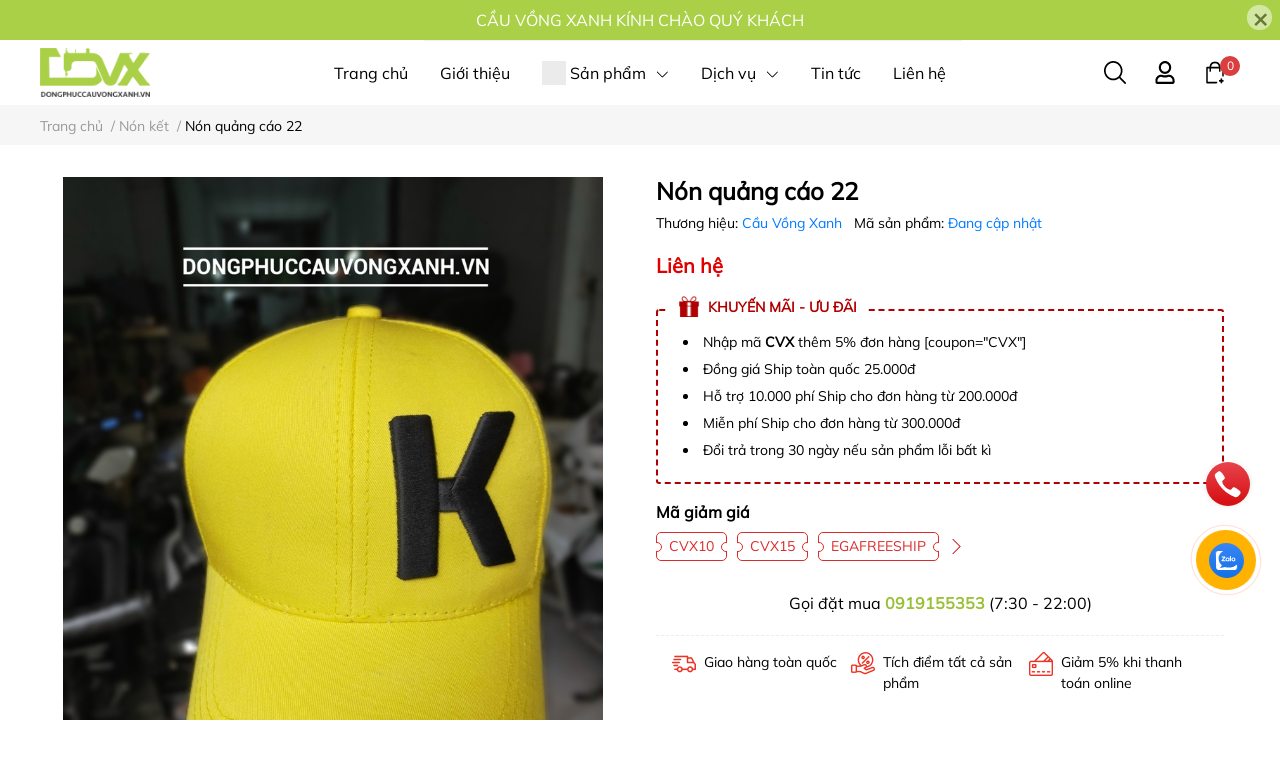

--- FILE ---
content_type: text/html; charset=utf-8
request_url: https://dongphuccauvongxanh.vn/non-quang-cao-22
body_size: 51551
content:
<!DOCTYPE html> 
<html lang="vi">                           
	<head>
		<meta name="theme-color" content="#99c037" />
		<link rel="canonical" href="https://dongphuccauvongxanh.vn/non-quang-cao-22"/>
		<meta http-equiv="Content-Type" content="text/html; charset=utf-8" />
		<meta name='revisit-after' content='2 days' />
		
				<meta name="robots" content="noodp,index,follow" />
		<meta name="viewport" content="width=device-width, initial-scale=1.0, maximum-scale=1.0"/>

		<meta name="description" content="Nón quảng cáo 22 Kiểu dáng: nón kết - nón lưỡi trai Chất liệu: kaki cotton Màu sắc: vàng chanh Logo thêu Kết 844 cao cấp, khóa đồng cao cấp">
		<title>Nón quảng cáo 22		</title>
		<meta name="keywords" content="Nón quảng cáo 22, Nón kết, Nón, nón quảng cáo, nón kết, nón lưỡi trai, nón, Đồng Phục Cầu Vồng Xanh, dongphuccauvongxanh.vn"/>		
		

	<meta property="og:type" content="product">
	<meta property="og:title" content="Nón quảng cáo 22">
	
		<meta property="og:image" content="https://bizweb.dktcdn.net/thumb/grande/100/497/316/products/non-quang-cao-22.jpg?v=1699605204320">
		<meta property="og:image:secure_url" content="https://bizweb.dktcdn.net/thumb/grande/100/497/316/products/non-quang-cao-22.jpg?v=1699605204320">
	
	<meta property="og:price:amount" content="0">
	<meta property="og:price:currency" content="VND">

<meta property="og:description" content="Nón quảng cáo 22 Kiểu dáng: nón kết - nón lưỡi trai Chất liệu: kaki cotton Màu sắc: vàng chanh Logo thêu Kết 844 cao cấp, khóa đồng cao cấp">
<meta property="og:url" content="https://dongphuccauvongxanh.vn/non-quang-cao-22">
<meta property="og:site_name" content="Đồng Phục Cầu Vồng Xanh">
		<link rel="icon" href="//bizweb.dktcdn.net/100/497/316/themes/924001/assets/favicon.png?1710214042181" type="image/x-icon" />
		<link  rel="dns-prefetch" href="https://fonts.googleapis.com">
<link  rel="dns-prefetch" href="https://fonts.gstatic.com" >
<link  rel="dns-prefetch" href="https://bizweb.dktcdn.net" >
<link rel="dns-prefetch" href="https://dongphuccauvongxanh.vn">
<link rel="preload" as='style' type="text/css" href="//bizweb.dktcdn.net/100/497/316/themes/924001/assets/main.css?1710214042181" />

<link rel="preload" href="//bizweb.dktcdn.net/100/497/316/themes/924001/assets/mulish-regular.ttf?1710214042181" as="font" type="font/ttf" crossorigin="anonymous">

<link rel="preload" as='style'  type="text/css" href="//bizweb.dktcdn.net/100/497/316/themes/924001/assets/index.css?1710214042181">

<link rel="preload" as='style'  type="text/css" href="//bizweb.dktcdn.net/100/497/316/themes/924001/assets/bootstrap-4-3-min.css?1710214042181">
<link rel="preload" as='style'  type="text/css" href="//bizweb.dktcdn.net/100/497/316/themes/924001/assets/responsive.css?1710214042181">
<link rel="preload" as='style'  type="text/css" href="//bizweb.dktcdn.net/100/497/316/themes/924001/assets/product-infor-style.css?1710214042181">
<link rel="preload" as='style'  type="text/css" href="//bizweb.dktcdn.net/100/497/316/themes/924001/assets/product-style.css?1710214042181">

<link rel="preload" as='style'  type="text/css" href="//bizweb.dktcdn.net/100/497/316/themes/924001/assets/quickviews-popup-cart.css?1710214042181">


<link rel="preload" as="image" href="//bizweb.dktcdn.net/thumb/large/100/497/316/products/non-quang-cao-22.jpg?v=1699605204320">

		<link rel="stylesheet" href="//bizweb.dktcdn.net/100/497/316/themes/924001/assets/bootstrap-4-3-min.css?1710214042181">
		<link href="//bizweb.dktcdn.net/100/497/316/themes/924001/assets/main.css?1710214042181" rel="stylesheet"/>
		<link rel="preload" as="script" href="//bizweb.dktcdn.net/100/497/316/themes/924001/assets/jquery.js?1710214042181" />
		<script src="//bizweb.dktcdn.net/100/497/316/themes/924001/assets/jquery.js?1710214042181" type="text/javascript"></script>
						
		
		<link href="//bizweb.dktcdn.net/100/497/316/themes/924001/assets/product-style.css?1710214042181" rel="stylesheet" type="text/css" media="all" />
		
		
		
		<link href="//bizweb.dktcdn.net/100/497/316/themes/924001/assets/product-infor-style.css?1710214042181" rel="stylesheet" type="text/css" media="all" />
		<link href="//bizweb.dktcdn.net/100/497/316/themes/924001/assets/responsive.css?1710214042181" rel="stylesheet" type="text/css" media="all" />
		<!-- Google Tag Manager -->
<script>(function(w,d,s,l,i){w[l]=w[l]||[];w[l].push({'gtm.start':
new Date().getTime(),event:'gtm.js'});var f=d.getElementsByTagName(s)[0],
j=d.createElement(s),dl=l!='dataLayer'?'&l='+l:'';j.async=true;j.src=
'https://www.googletagmanager.com/gtm.js?id='+i+dl;f.parentNode.insertBefore(j,f);
})(window,document,'script','dataLayer','GTM-5TF3T88W');</script>
<!-- End Google Tag Manager -->

		<style>
			:root{
				--text-color: #000000;
				--body-background: #F8F8F8;
				--text-secondary-color: #666666;
				--primary-color: #99c037;
				--secondary-color:#292929;
				--price-color: #DF0000;
				--subheader-background: #e5677d;
				--subheader-color: #f9f9f6;
				--header-category-bg: #f9cbca;
				--header-category-color: #fff3f4;
				--label-background: #d84144;
				--label-color: #ffffff;
				--footer-bg:#87ac28;
				--footer-color:#ffffff;
				--show-loadmore: none!important;				--order-loadmore: -1!important;				--sale-pop-color: #d82e4d;
				--addtocart-bg: #ffffff;
				--addtocart-text-color: #99c037;
				--buynow-bg: #99c037;
				--buynow-text-color: #ffffff;
				--cta-color: #000000;
				--section-coupon-bg: #ffffff;
				--coupon-title-color: #a9d046;
				--coupon-button-color: #a9d046;
				--col-menu: 4;
				--border-color: #f1f1f1;
				--link-color: #99c037;
				--coupon-code-background: #ffffff;
				--coupon-lite-border: #dc2b2b;
				--product-promotion-bg: #f33828;
				--policies-bg: #ffffff;
				--policies-color: #050000;
			}
			.modal-scrollbar-measure {
				display: none;
			}
			@font-face {
				font-family: 'Mulish';
				font-style: normal;
				font-weight: 400;
				font-display: swap;
				src: url(//bizweb.dktcdn.net/100/497/316/themes/924001/assets/mulish-regular.ttf?1710214042181) format('truetype');
			}


			/**
			@font-face {
			font-family: 'Mulish';
			font-style: normal;
			font-weight: 700;
			font-display: swap;
			src: url(//bizweb.dktcdn.net/100/497/316/themes/924001/assets/mulish-semibold.ttf?1710214042181) format('truetype');
			}
			@font-face {
			font-family: 'Mulish';
			font-style: normal;
			font-weight: 800;
			font-display: swap;
			src: url(//bizweb.dktcdn.net/100/497/316/themes/924001/assets/mulish-semibold.ttf?1710214042181) format('truetype');
			}
			**/
		</style>

		<style>
	.swatch-element {
		position: relative;
		/**margin: 8px 10px 0px 0px; **/
	}
	.swatch-element:not(.color){
			overflow: hidden

	}
	.swatch-element-list{
		display: flex;
		flex-wrap: wrap;
		gap: 10px 
	}
	.swatch-div{
		margin-bottom: 30px
	}
	.swatch-element.color {
		/**margin: 8px 15px 0px 0px;**/
	}
	

								.swatch-element.color .trang {
		background-color:#ffffff;
	}
	.swatch-element.color .trang.image-type {
		background: url(//bizweb.dktcdn.net/100/497/316/themes/924001/assets/color_1.png?1710214042181) no-repeat center center;
		background-size: cover;
	}
									.swatch-element.color .den {
		background-color:#111112;
	}
	.swatch-element.color .den.image-type {
		background: url(//bizweb.dktcdn.net/100/497/316/themes/924001/assets/color_2.png?1710214042181) no-repeat center center;
		background-size: cover;
	}
									.swatch-element.color .hong {
		background-color:#f662d6;
	}
	.swatch-element.color .hong.image-type {
		background: url(//bizweb.dktcdn.net/100/497/316/themes/924001/assets/color_3.png?1710214042181) no-repeat center center;
		background-size: cover;
	}
									.swatch-element.color .cam {
		background-color:#f3b426;
	}
	.swatch-element.color .cam.image-type {
		background: url(//bizweb.dktcdn.net/100/497/316/themes/924001/assets/color_4.png?1710214042181) no-repeat center center;
		background-size: cover;
	}
									.swatch-element.color .do {
		background-color:#f20808;
	}
	.swatch-element.color .do.image-type {
		background: url(//bizweb.dktcdn.net/100/497/316/themes/924001/assets/color_5.png?1710214042181) no-repeat center center;
		background-size: cover;
	}
									.swatch-element.color .vang {
		background-color:#fcef05;
	}
	.swatch-element.color .vang.image-type {
		background: url(//bizweb.dktcdn.net/100/497/316/themes/924001/assets/color_6.png?1710214042181) no-repeat center center;
		background-size: cover;
	}
									.swatch-element.color .xam {
		background-color:#615a5a;
	}
	.swatch-element.color .xam.image-type {
		background: url(//bizweb.dktcdn.net/100/497/316/themes/924001/assets/color_7.png?1710214042181) no-repeat center center;
		background-size: cover;
	}
									.swatch-element.color .xanh {
		background-color:#3a40fa;
	}
	.swatch-element.color .xanh.image-type {
		background: url(//bizweb.dktcdn.net/100/497/316/themes/924001/assets/color_8.png?1710214042181) no-repeat center center;
		background-size: cover;
	}
									.swatch-element.color .nude {
		background-color:#d6c291;
	}
	.swatch-element.color .nude.image-type {
		background: url(//bizweb.dktcdn.net/100/497/316/themes/924001/assets/color_9.png?1710214042181) no-repeat center center;
		background-size: cover;
	}
									.swatch-element.color .tim {
		background-color:#c500ff;
	}
	.swatch-element.color .tim.image-type {
		background: url(//bizweb.dktcdn.net/100/497/316/themes/924001/assets/color_10.png?1710214042181) no-repeat center center;
		background-size: cover;
	}
		
	.swatch-element.color + .tooltip {
		z-index: -1;
		white-space: nowrap;
	}
	.swatch-element.color:hover + .tooltip {
		opacity: 1;
		z-index: 100;
		top: -30px;
		min-width: 30px;
		background: #000;
		color: #fff;
		padding: 4px 6px;
		font-size: 10px;
		border-radius: 4px;
	}
	.swatch-element.color:hover + .tooltip:after {
		content: '';
		position: absolute;
		left: 16px;
		bottom: -3px;
		width: 0;
		height: 0;
		border-style: solid;
		border-width: 3px 2.5px 0 2.5px;
		border-color: #000 transparent transparent transparent;
	}
	.swatch-element.color:hover label{
		box-shadow: 0 0 0 1px #000, inset 0 0 0 4px #fff;
		transform: scale(1.1);
	}
	.swatch-element label {
		padding: 10px;
		font-size: 14px;
		border-radius: 6px;
		height: 30px !important;
		min-width: auto !important;
		white-space: nowrap;
		display: flex;
		align-items: center;
		justify-content: center;
		border: 1px solid #ccc;
		border-radius: 4px;
	}
	.swatch-element input {
		width: 100%;
		height: 100%;
		opacity: 0;
		position: absolute;
		z-index: 3;
		top: 0;
		left: 0;
		cursor: pointer;
		
	}
	.swatch .swatch-element:not(.color) input:checked + label {
	border-color: var(--primary-color) !important;
		color: var(--primary-color); 
		position: relative;
	}
	.swatch .swatch-element:not(.color) input:checked + label:after {
		content: '';
		background: url("[data-uri]");
		background-repeat: no-repeat;
		background-size: contain;
		position: absolute;
		top: 0px;
		right: 0;
		width: 6px;
		height: 6px;
	}
	.swatch .swatch-element:not(.color) input:checked + label:before {
		content: '';
		padding: 4px;
		font-size: 10px;
		line-height: 1;
		position: absolute;
		top: -15px;
		right: -13px;
		background: var(--primary-color);
		width: 26px;
		height: 24px;
		transform: rotate(45deg);
		    border-radius: 100%;
	}
	.swatch .color label {
		width: 33px;
		min-width: unset !important;
		height: 33px !important;
		line-height: 33px !important;
		border-radius: 6px !important;
		border: 1px solid #eee;
	}
	.swatch .color label:before {
		content: none;
	}
	.swatch {
		display: flex;
		align-items: center;
		flex-wrap: wrap;
		gap: 10px;
	}
	.swatch .header {
		font-weight: bold;
		color: #333;
		flex: 0 0 100%;
		display: flex;
		justify-content: space-between;
		align-items: center
	}
	.swatch .color label {
		position: relative;
		z-index: 2;
		border-radius: 100% !important;
		transition: box-shadow .25s ease, transform .25s ease;
		border: none
	}
	.swatch .color span {
		content: '';
		position: absolute;
		width: calc(100% + 1px);
		height: calc(100% + 1px);
		border-radius: 100%;
		background: #fff;
		top: 50%;
		left: 50%;
		z-index: 0;
		transform: translate(-50%, -50%);
		box-shadow: 0 0 0 1px rgba(0,0,0,.1);
	}
	.swatch .color input:checked + label {
		box-shadow: 0 0 0 1px #000, inset 0 0 0 4px #fff;
	}
	.swatch .color input:checked ~ span {
		opacity: 1;
		border: 1px solid #ccc;
	}
	.quick-view-product .swatch {
		padding: var(--block-spacing) 0;
	}
	.item_product_main .swatch-element.color {
		margin-right: 5px;
		margin-top: 5px;
	}
	.item_product_main .swatch .color label {
		width: 26px;
		height: 26px!important;
		line-height: 26px!important;
		padding: 0;
	}
	.swatch-color .swatch-element.color:hover + .tooltip{
    opacity: 1;
    z-index: 100;
    min-width: 30px;
    background: #000;
    color: #fff;
    padding: 4px 12px;
    border-radius: 4px;
    top: auto;
    bottom: calc(100% + 12px);
    left: calc(50% );
    transform: translateX(-50%);
    font-size: 12px;
	}
	.swatch-color .swatch-element.color:hover + .tooltip:after {
		border-style: solid;
		border-width: 3px 2.5px 0 2.5px;
		border-color: #000 transparent transparent transparent;
		background: #333333;
		content: "";
		height: 8px;
		position: absolute;
		transform: rotate(45deg);
		width: 8px;
		left: calc(50% - 4px);
		bottom: -4px;
	}
	span.swatch-value {
    font-weight: normal;
    font-size: 14px;
}
</style>		
		
				
								
		<script>
	var Bizweb = Bizweb || {};
	Bizweb.store = 'dongphuccauvongxanh.mysapo.net';
	Bizweb.id = 497316;
	Bizweb.theme = {"id":924001,"name":"EGA Style","role":"main"};
	Bizweb.template = 'product';
	if(!Bizweb.fbEventId)  Bizweb.fbEventId = 'xxxxxxxx-xxxx-4xxx-yxxx-xxxxxxxxxxxx'.replace(/[xy]/g, function (c) {
	var r = Math.random() * 16 | 0, v = c == 'x' ? r : (r & 0x3 | 0x8);
				return v.toString(16);
			});		
</script>
<script>
	(function () {
		function asyncLoad() {
			var urls = [];
			for (var i = 0; i < urls.length; i++) {
				var s = document.createElement('script');
				s.type = 'text/javascript';
				s.async = true;
				s.src = urls[i];
				var x = document.getElementsByTagName('script')[0];
				x.parentNode.insertBefore(s, x);
			}
		};
		window.attachEvent ? window.attachEvent('onload', asyncLoad) : window.addEventListener('load', asyncLoad, false);
	})();
</script>


<script>
	window.BizwebAnalytics = window.BizwebAnalytics || {};
	window.BizwebAnalytics.meta = window.BizwebAnalytics.meta || {};
	window.BizwebAnalytics.meta.currency = 'VND';
	window.BizwebAnalytics.tracking_url = '/s';

	var meta = {};
	
	meta.product = {"id": 33419303, "vendor": "Cầu Vồng Xanh", "name": "Nón quảng cáo 22",
	"type": "Nón", "price": 0 };
	
	
	for (var attr in meta) {
	window.BizwebAnalytics.meta[attr] = meta[attr];
	}
</script>

	
		<script src="/dist/js/stats.min.js?v=96f2ff2"></script>
	











		

		

		
<script type="application/ld+json">
        {
        "@context": "http://schema.org",
        "@type": "BreadcrumbList",
        "itemListElement": 
        [
            {
                "@type": "ListItem",
                "position": 1,
                "item": 
                {
                  "@id": "https://dongphuccauvongxanh.vn",
                  "name": "Trang chủ"
                }
            },
      
            {
                "@type": "ListItem",
                "position": 2,
                "item": 
                {
                  "@id": "https://dongphuccauvongxanh.vn/non-quang-cao-22",
                  "name": "Nón quảng cáo 22"
                }
            }
      
        
      
      
      
      
    
        ]
        }
</script>
		<!--
Theme Information
--------------------------------------
Theme ID: EGA Style
Version: v1.3.1_20230602
Company: EGANY
changelog: //bizweb.dktcdn.net/100/497/316/themes/924001/assets/ega-changelog.js?1710214042181
---------------------------------------
-->
		<script>var ProductReviewsAppUtil=ProductReviewsAppUtil || {};ProductReviewsAppUtil.store={name: 'Đồng Phục Cầu Vồng Xanh'};</script>
		
		<script>
			window.themeScripts = [
				"//bizweb.dktcdn.net/100/497/316/themes/924001/assets/slick-min.js?1710214042181" ,
				
				"//bizweb.dktcdn.net/100/497/316/themes/924001/assets/plugin.js?1710214042181",
				
				"//bizweb.dktcdn.net/100/497/316/themes/924001/assets/lightgallery.js?1710214042181",
				
				



			]
			window.sectionScripts = [
				
				
				"//bizweb.dktcdn.net/100/497/316/themes/924001/assets/quickview.js?1710214042181",
				
			]
			window.themeCss = [
				"//bizweb.dktcdn.net/100/497/316/themes/924001/assets/font.css?1710214042181",
				"//bizweb.dktcdn.net/100/497/316/themes/924001/assets/quickviews-popup-cart.css?1710214042181",
				
				"//bizweb.dktcdn.net/100/497/316/themes/924001/assets/lightbox.css?1710214042181",
				
			]
		</script>

		<link href="//bizweb.dktcdn.net/100/497/316/themes/924001/assets/appcombo.css?1710214042181" rel="stylesheet" type="text/css" media="all" />
	</head>
	<body id="template-product">
		<div class="opacity_menu"></div>
		<link rel="preload" as='style'  type="text/css" href="//bizweb.dktcdn.net/100/497/316/themes/924001/assets/header.css?1710214042181">
		<link rel="stylesheet" href="//bizweb.dktcdn.net/100/497/316/themes/924001/assets/header.css?1710214042181">


<div class="top-banner position-relative" style="background: #a9d046;">
	<div class="container text-center px-0" >
		<a class="position-relative d-block"
		   href="/collections/all" 
		   title="CẦU VỒNG XANH KÍNH CHÀO QUÝ KHÁCH" style="color: #ffffff">
			CẦU VỒNG XANH KÍNH CHÀO QUÝ KHÁCH		</a>
		<button type="button" class="close " 
				aria-label="Close" style="z-index: 9;"><span aria-hidden="true">×</span></button>
	</div>
</div>
<script>
	$(document).ready(()=>{
		$('.top-banner .close').click(()=>{
			$('.top-banner').slideToggle()
			sessionStorage.setItem("top-banner",true)
		})
	})
</script>

<header class="ega-header ega-pos--relative">
    <div class="header-wrap container">
		<div class="toggle-nav btn menu-bar mr-4 ml-0 p-0  d-lg-none d-flex text-white">
			<span class="bar"></span>
			<span class="bar"></span>
			<span class="bar"></span>
		</div>
		<div id="logo">
			
			<a href="/" class="logo-wrapper ">	
				<img class="img-fluid"
					 src="//bizweb.dktcdn.net/100/497/316/themes/924001/assets/logo.png?1710214042181" 
					 alt="logo Đồng Phục Cầu Vồng Xanh"
					 width="110"
					 height="49"
					 >
			</a>
			
        </div>
		<div class="navigation--horizontal d-lg-flex align-items-center d-none">
			<div class=" navigation-wrapper navigation-horizontal-wrapper ">
				<nav>
<ul  class="navigation navigation-horizontal list-group list-group-flush scroll">
		
	
	
			<li class="menu-item list-group-item">
		<a href="/" class="menu-item__link" title="Trang chủ">
					<span> 
			Trang chủ</span>	 
			</a>			
			
					</li>
	
	
	
			<li class="menu-item list-group-item">
		<a href="/gioi-thieu" class="menu-item__link" title="Giới thiệu">
					<span> 
			Giới thiệu</span>	 
			</a>			
			
					</li>
	
	
	
			<li class="menu-item list-group-item">
		<a href="/collections/all" class="menu-item__link" title="Sản phẩm">
				<img src="[data-uri]" 
		 alt="Sản phẩm" />
					<span> 
			Sản phẩm</span>	 
			
			<i class='float-right' data-toggle-submenu>
				

<svg class="icon" >
	<use xlink:href="#icon-arrow" />
</svg>			</i>
			
			
			</a>			
		
		
			
						
			
										<div class="submenu scroll  mega-menu ">
			<div class='toggle-submenu d-lg-none d-xl-none'>
				<i class='mr-3'>
					

<svg class="icon" style="transform: rotate(180deg)"
>
	<use xlink:href="#icon-arrow" />
</svg>				</i>
				<span>Sản phẩm </span>
			</div>
			<ul class="submenu__list container">
			
			
			
			<li class="submenu__col">
				<span class="submenu__item submenu__item--main">
					<a class="link" href="/ao-thun" title="Áo thun">Áo thun</a>
				</span>
				
				 <span class="submenu__item submenu__item">
					 <a class="link" href="/ao-thun-thoi-trang" title="Áo thun thời trang">Áo thun thời trang</a>
				 </span>
				
				 <span class="submenu__item submenu__item">
					 <a class="link" href="/ao-thun-dong-phuc" title="Áo thun đồng phục">Áo thun đồng phục</a>
				 </span>
				
			</li>
			
			
			
			
			<li class="submenu__col">
				<span class="submenu__item submenu__item--main">
					<a class="link" href="/tui-vai-balo" title="Túi vải -  Balo">Túi vải -  Balo</a>
				</span>
				
				 <span class="submenu__item submenu__item">
					 <a class="link" href="/tui-vai-thoi-trang" title="Túi vải thời trang">Túi vải thời trang</a>
				 </span>
				
				 <span class="submenu__item submenu__item">
					 <a class="link" href="/tui-vai-canvas" title="Túi vải canvas">Túi vải canvas</a>
				 </span>
				
				 <span class="submenu__item submenu__item">
					 <a class="link" href="/balo" title="Balo">Balo</a>
				 </span>
				
			</li>
			
			
			
			
			<li class="submenu__col">
				<span class="submenu__item submenu__item--main">
					<a class="link" href="/non" title="Nón">Nón</a>
				</span>
				
				 <span class="submenu__item submenu__item">
					 <a class="link" href="/non-ket" title="Nón kết">Nón kết</a>
				 </span>
				
				 <span class="submenu__item submenu__item">
					 <a class="link" href="/non-the-thao" title="Nón thể thao">Nón thể thao</a>
				 </span>
				
				 <span class="submenu__item submenu__item">
					 <a class="link" href="/non-tai-beo" title="Nón tai bèo">Nón tai bèo</a>
				 </span>
				
			</li>
			
			
			
			
			<li class="submenu__item submenu__item--main">
					<a class="link" href="/ao-khoac" title="Áo khoác">Áo khoác</a>
				</li>
			
			
			
			
			<li class="submenu__item submenu__item--main">
					<a class="link" href="/tap-de" title="Tạp dề">Tạp dề</a>
				</li>
			
			
			
			
			<li class="submenu__item submenu__item--main">
					<a class="link" href="/ao-mua" title="Áo mưa">Áo mưa</a>
				</li>
			
			
		</ul>
		</div>
			</li>
	
	
	
			<li class="menu-item list-group-item">
		<a href="javascript:;" class="menu-item__link" title="Dịch vụ">
					<span> 
			Dịch vụ</span>	 
			
			<i class='float-right' data-toggle-submenu>
				

<svg class="icon" >
	<use xlink:href="#icon-arrow" />
</svg>			</i>
			
			
			</a>			
			
						
					
					
					
					
					
							<div class="submenu scroll  default ">
			<div class='toggle-submenu d-lg-none d-xl-none'>
				<i class='mr-3'>
					

<svg class="icon" style="transform: rotate(180deg)"
>
	<use xlink:href="#icon-arrow" />
</svg>				</i>
				<span>Dịch vụ </span>
			</div>
			<ul class="submenu__list container">
			
			
			
			<li class="submenu__item submenu__item--main">
					<a class="link" href="/in-lua-in-luoi" title="In lụa - In lưới">In lụa - In lưới</a>
				</li>
			
			
			
			
			<li class="submenu__item submenu__item--main">
					<a class="link" href="/in-chuyen-nhiet-tren-vai" title="In Chuyển Nhiệt trên vải">In Chuyển Nhiệt trên vải</a>
				</li>
			
			
			
			
			<li class="submenu__item submenu__item--main">
					<a class="link" href="/in-co-doanh-nghiep" title="In Cờ Doanh Nghiệp">In Cờ Doanh Nghiệp</a>
				</li>
			
			
			
			
			<li class="submenu__item submenu__item--main">
					<a class="link" href="/in-dap-noi-tren-vai" title="In dập nổi trên vải">In dập nổi trên vải</a>
				</li>
			
			
			
			
			<li class="submenu__item submenu__item--main">
					<a class="link" href="/in-decal-in-pet" title="In decal - In pet">In decal - In pet</a>
				</li>
			
			
			
			
			<li class="submenu__item submenu__item--main">
					<a class="link" href="/in-ky-thuat-so-tren-vai-1" title="In kỹ thuật số trên vải">In kỹ thuật số trên vải</a>
				</li>
			
			
		</ul>
		</div>
			</li>
	
	
	
			<li class="menu-item list-group-item">
		<a href="/tin-tuc" class="menu-item__link" title="Tin tức">
					<span> 
			Tin tức</span>	 
			</a>			
			
					</li>
	
	
	
			<li class="menu-item list-group-item">
		<a href="/lien-he" class="menu-item__link" title="Liên hệ">
					<span> 
			Liên hệ</span>	 
			</a>			
			
					</li>
	
</ul>
	</nav>
			</div>
			<div class=" navigation-arrows ">
				<i class="fas fa-chevron-left prev disabled"></i>
				<i class="fas fa-chevron-right next"></i>
			</div>
		</div>	
		
        <div class="header-right ega-d--flex">
            <div class="icon-action header-right__icons" style='--header-grid-template: repeat(3, 1fr);'>
                <span class="header-icon icon-action__search icon-action__search--desktop toggle_form_search">
                    <svg class="icon">
	<use xlink:href="#icon-search" />
</svg>                </span>
				<div id="icon-account" class="ega-color--inherit header-icon icon-account d-none d-lg-block">
					<svg class="icon">
	<use xlink:href="#icon-user" />
</svg>					<div class="account-action">
													<a href="/account/login" title="Đăng nhập">Đăng nhập</a>
							<a href="/account/register" title="Đăng ký">Đăng ký</a>
											</div>
				</div>
				<div class="mini-cart text-xs-center">
					<a class="header-icon cart-count ega-color--inherit" href="/cart"  title="Giỏ hàng">
						<svg class="icon">
	<use xlink:href="#icon-cart" />
</svg>						<span class="count_item count_item_pr">0</span>
					</a>
					<div class="top-cart-content card ">
						<ul id="cart-sidebar" class="mini-products-list count_li list-unstyled">
							<li class="list-item">
								<ul></ul>
							</li>
							<li class="action">

							</li>
						</ul>
					</div>
				</div>
            </div>
        </div>
    </div>
</header>
<script type="text/x-custom-template" data-template="stickyHeader">
<header class="ega-header header header_sticky">
	<div class="container">	
		<div class="header-wrap">
			<div id="logo">


				
				<a href="/" class="logo-wrapper ">	
					<img class="img-fluid"
						 src="//bizweb.dktcdn.net/100/497/316/themes/924001/assets/logo.png?1710214042181" 
						 alt="logo Đồng Phục Cầu Vồng Xanh"
						 width="110"
						 height="49"
						 >
				</a>
				


			</div>

			<div class="ega-form-search">
				<form action="/search" method="get" class="input-group search-bar custom-input-group " role="search">
	<input type="text" name="query" value="" autocomplete="off" 
		   class="input-group-field auto-search form-control " required="" 
		   data-placeholder="Tìm theo tên sản phẩm...; Tìm theo thương hiệu...;">
	<input type="hidden" name="type" value="product">
	<span class="input-group-btn btn-action">
		<button type="submit"  aria-label="search" class="btn text-white icon-fallback-text h-100">
			<svg class="icon">
	<use xlink:href="#icon-search" />
</svg>		</button>
	</span>

</form>
				
								
								<div class="search-dropdow">
					<ul class="search__list pl-0 d-flex list-unstyled mb-0 flex-wrap">
												<li class="mr-2" >
							<a id="filter-search-ao-thun-nam-ao-thun-thoi-trang-ao-thun-dong-phuc-ao-khoac-ao-khoac-dong-phuc-tap" href="/search?q=tags:(%C3%A1o+thun+nam%2C+%C3%A1o+thun+th%E1%BB%9Di+trang%2C+%C3%A1o+thun+%C4%91%E1%BB%93ng+ph%E1%BB%A5c%2C+%C3%A1o+kho%C3%A1c%2C+%C3%A1o+kho%C3%A1c+%C4%91%E1%BB%93ng+ph%E1%BB%A5c%2C+t%E1%BA%A1p+d%E1%BB%81%2C+%C3%A1o+m%C6%B0a%2C+t%C3%BAi+v%E1%BA%A3i%2C+balo%2C+c%E1%BB%9D%2C+in+v%E1%BA%A3i%2C+in+d%E1%BA%ADp+n%E1%BB%95i%2C+in+l%E1%BB%A5a%2C+in+chuy%E1%BB%83n+nhi%E1%BB%87t%2C+in+pet%2C+in+decal%2C+in+k%E1%BB%B9+thu%E1%BA%ADt+s%E1%BB%91)&type=product">áo thun nam, áo thun thời trang, áo thun đồng phục, áo khoác, áo khoác đồng phục, tạp dề, áo mưa, túi vải, balo, cờ, in vải, in dập nổi, in lụa, in chuyển nhiệt, in pet, in decal, in kỹ thuật số</a>
						</li>	
					</ul>
				</div>
											</div>

			<div class="header-right ega-d--flex">
				<div class="icon-action header-right__icons" style='--header-grid-template: repeat(3, 1fr);'>
					<span class="header-icon icon-action__search icon-action__search--desktop toggle_form_search">
						<svg class="icon">
	<use xlink:href="#icon-search" />
</svg>					</span>
					<div id="icon-account" class="ega-color--inherit header-icon icon-account d-none d-md-block d-lg-block">
						<svg class="icon">
	<use xlink:href="#icon-user" />
</svg>						<div class="account-action">
														<a href="/account/login" title="Đăng nhập">Đăng nhập</a>
							<a href="/account/register" title="Đăng ký">Đăng ký</a>
													</div>
					</div>
					<div class="mini-cart text-xs-center">
						<a class="header-icon cart-count ega-color--inherit" href="/cart"  title="Giỏ hàng">
							<svg class="icon">
	<use xlink:href="#icon-cart" />
</svg>							<span class="count_item count_item_pr">0</span>
						</a>
						<div class="top-cart-content card ">
							<ul id="cart-sidebar" class="mini-products-list count_li list-unstyled">
								<li class="list-item">
									<ul></ul>
								</li>
								<li class="action">

								</li>
							</ul>
						</div>
					</div>
				</div>
			</div>
		</div>
		<div class="ega-header-layer"></div>
	</div>
</header>

</script>
		<section class="bread-crumb mb-3">
	<span class="crumb-border"></span>
	<div class="container ">
		<div class="row">
			<div class="col-12 a-left">
				<ul class="breadcrumb m-0 px-0 py-2">					
					<li class="home">
						<a  href="/" class='link' ><span >Trang chủ</span></a>						
						<span class="mr_lr">&nbsp;/&nbsp;</span>
					</li>
					
					
					<li>
						<a class="changeurl link" href="/non-ket"><span >Nón kết</span></a>						
						<span class="mr_lr">&nbsp;/&nbsp;</span>
					</li>
					
					<li><strong><span>Nón quảng cáo 22</span></strong></li>
					
				</ul>
			</div>
		</div>
	</div>
</section>






<link rel="preload" as='style' type="text/css" href="//bizweb.dktcdn.net/100/497/316/themes/924001/assets/lightbox.css?1710214042181">


<script>
	var currentProduct = {"id":33419303,"name":"Nón quảng cáo 22","alias":"non-quang-cao-22","vendor":"Cầu Vồng Xanh","type":"Nón","content":"<p>Nón quảng cáo 22</p>\n<p>Kiểu dáng: nón kết - nón lưỡi trai&nbsp;</p>\n<p>Chất liệu: kaki cotton</p>\n<p>Màu sắc: vàng chanh</p>\n<p>Logo thêu</p>\n<p>Kết 844 cao cấp, khóa đồng cao cấp</p>","summary":null,"template_layout":"product","available":true,"tags":["nón quảng cáo","nón kết","nón lưỡi trai","nón"],"price":0.0000,"price_min":0.0000,"price_max":0.0000,"price_varies":false,"compare_at_price":0,"compare_at_price_min":0,"compare_at_price_max":0,"compare_at_price_varies":false,"variants":[{"id":102473580,"barcode":null,"sku":null,"unit":null,"title":"Default Title","options":["Default Title"],"option1":"Default Title","option2":null,"option3":null,"available":true,"taxable":false,"price":0.0000,"compare_at_price":null,"inventory_management":null,"inventory_policy":"deny","inventory_quantity":0,"weight_unit":"g","weight":0,"requires_shipping":true,"image":{"src":"https://bizweb.dktcdn.net/100/497/316/products/non-quang-cao-22.jpg?v=1699605204320"}}],"featured_image":{"src":"https://bizweb.dktcdn.net/100/497/316/products/non-quang-cao-22.jpg?v=1699605204320"},"images":[{"src":"https://bizweb.dktcdn.net/100/497/316/products/non-quang-cao-22.jpg?v=1699605204320"}],"options":["Title"],"created_on":"2023-11-10T15:33:22","modified_on":"2023-11-10T15:33:24","published_on":"2023-11-10T15:33:21"};
</script>


<section class="product details-main" itemscope itemtype="http://schema.org/Product">	
	<!-- Start Product Schema -->
	<meta itemprop="category" content="Nón kết">
	<meta itemprop="url" content="//dongphuccauvongxanh.vn/non-quang-cao-22">
	<meta itemprop="name" content="Nón quảng cáo 22">
	<meta itemprop="image" content="http://bizweb.dktcdn.net/thumb/grande/100/497/316/products/non-quang-cao-22.jpg?v=1699605204320">
	<meta itemprop="description" content="Nón quảng cáo 22
Kiểu dáng: nón kết - nón lưỡi trai&nbsp;
Chất liệu: kaki cotton
Màu sắc: vàng chanh
Logo thêu
Kết 844 cao cấp, khóa đồng cao cấp">
	<div class="d-none" itemprop="brand" itemtype="https://schema.org/Brand" itemscope>
		<meta itemprop="name" content="Cầu Vồng Xanh" />
	</div>
	<meta itemprop="model" content="">
	<div class="d-none hidden" itemprop="offers" itemscope itemtype="http://schema.org/Offer">
		<div class="inventory_quantity hidden" itemscope itemtype="http://schema.org/ItemAvailability">
			<span class="a-stock" itemprop="supersededBy">
				Còn hàng
			</span>
		</div>
		<link itemprop="availability" href="http://schema.org/InStock">
		<meta itemprop="priceCurrency" content="VND">
		<meta itemprop="price" content="0">
		<meta itemprop="url" content="https://dongphuccauvongxanh.vn/non-quang-cao-22">
		<span itemprop="UnitPriceSpecification" itemscope itemtype="https://schema.org/Downpayment">
			<meta itemprop="priceType" content="0">
		</span>
		<meta itemprop="priceValidUntil" content="2099-01-01">
	</div>
	<div class="d-none hidden" id="https://dongphuccauvongxanh.vn" itemprop="seller" itemtype="http://schema.org/Organization" itemscope>
		<meta itemprop="name" content="Đồng Phục Cầu Vồng Xanh" />
		<meta itemprop="url" content="https://dongphuccauvongxanh.vn" />
		<meta itemprop="logo" content="http://bizweb.dktcdn.net/100/497/316/themes/924001/assets/logo.png?1710214042181" />
	</div>
	<!-- End Product Schema -->
	
	<section class='section mt-0 mb-lg-4 mb-3 mb-sm-0'>
		<div class="container">
			<div class="section wrap-padding-15 wp_product_main m-0">
				<div class="details-product  fixed-layout ">
					<div class="row m-sm-0">
																								<div class="product-detail-left product-images bg-white py-3 col-12 col-lg-6 overflow-hidden thumbs-on-mobile--show">
							
							<div class="pt-0 
													col_large_full 
													large-image">
								
																<div id="gallery_1">
									<a class="d-block pos-relative 
											  		 
											  embed-responsive  embed-responsive-3by4 " 
									   data-src="//bizweb.dktcdn.net/thumb/1024x1024/100/497/316/products/non-quang-cao-22.jpg?v=1699605204320"
									    
									   href="//bizweb.dktcdn.net/thumb/1024x1024/100/497/316/products/non-quang-cao-22.jpg?v=1699605204320" 
										 data-rel="prettyPhoto[product-gallery]" >
										
										





















									<img loading="lazy" class="checkurl img-fluid" 
											 width="600"
											 height="600"
											 style="--image-scale: 1;" 
											  src="//bizweb.dktcdn.net/thumb/1024x1024/100/497/316/products/non-quang-cao-22.jpg?v=1699605204320" alt="Nón quảng cáo 22">
										</a>
								</div>
								
								
								
																<div class='share-group d-flex justify-content-center align-items-center mt-3'>
	<strong class='share-group__heading mr-3'>Chia sẻ</strong>
	<div class='share-group__list'>
				<a class='share-group__item facebook' target="_blank" href='http://www.facebook.com/sharer.php?u=https://dongphuccauvongxanh.vn/non-quang-cao-22'>
			<i class="fab fa-facebook-f"></i>
		</a>
						<a class='share-group__item messenger d-lg-none' target="_blank" href='fb-messenger://share/?link=https://dongphuccauvongxanh.vn/non-quang-cao-22'>
			<i class="fab fa-facebook-messenger"></i>
		</a>
						<a class='share-group__item pinterest' target="_blank" href='http://pinterest.com/pin/create/button/?url=https://dongphuccauvongxanh.vn/non-quang-cao-22'>
			<i class="fab fa-pinterest-p"></i>
		</a>
						<a class='share-group__item twitter' target="_blank" href='http://twitter.com/share?text=https://dongphuccauvongxanh.vn/non-quang-cao-22'>
			<i class="fab fa-twitter"></i>
		</a>
			</div>
</div>															</div>
						</div>
						<div class="col-xs-12 col-lg-6 details-pro bg-white py-3 mt-3 mt-lg-0 px-3">
						<div class='d-flex justify-content-between'>
							<h1 class="title-product">Nón quảng cáo 22</h1>
							</div>
							<form enctype="multipart/form-data" id="add-to-cart-form" action="/cart/add" method="post" 
								  class="form_background  margin-bottom-0">
								<div class="group-status">
	<span class="first_status mr-2">
								Thương hiệu:
		<span class="status_name">
							<a href='/collections/all?q=vendor.filter_key:(%22C%E1%BA%A7u+V%E1%BB%93ng+Xanh%22)&page=1&view=grid'
				   target="_blank"
				   class="text-primary"
				   title="Cầu Vồng Xanh">
					Cầu Vồng Xanh
				</a>
					</span>
	</span>
	<span class="first_status product_sku">
		Mã sản phẩm:
		<span class="status_name product-sku" itemprop="sku"
			  content="					   Đang cập nhật
					   ">
						Đang cập nhật
					</span>
	</span>
</div>


<div class="price-box">
							
	
	
	

	
	
	<div class="special-price"><span class="price product-price">Liên hệ </span> </div> 
	<span class="old-price">
		<del class="price product-price-old sale"></del> 
	</span> 
	<div class="label_product" style="display:none">
	</div>
	<div class="save-price">
	</div>
	<!-- Hết hàng -->
	

</div>


	












<div class='product-promotion rounded-sm' id='ega-salebox'>
	<h3 class='product-promotion__heading rounded-sm d-inline-flex align-items-center'>
		<img src='//bizweb.dktcdn.net/100/497/316/themes/924001/assets/icon-product-promotion.png?1710214042181' alt='Nón quảng cáo 22' width='22' height='22' class='mr-2'/>
		KHUYẾN MÃI - ƯU ĐÃI
	</h3>
	
	<ul class="promotion-box">
		
				
		
		<li>Nhập mã <strong>CVX</strong> thêm 5% đơn hàng [coupon="CVX"]</li>
				
				
		
		<li>Đồng giá Ship toàn quốc 25.000đ </li>
				
				
		
		<li>Hỗ trợ 10.000 phí Ship cho đơn hàng từ 200.000đ</li>
				
				
		
		<li>Miễn phí Ship cho đơn hàng từ 300.000đ</li>
				
				
		
		<li>Đổi trả trong 30 ngày nếu sản phẩm lỗi bất kì</li>
					</ul>
	</div>

<link rel="preload" as='style' type="text/css" href="//bizweb.dktcdn.net/100/497/316/themes/924001/assets/coupon.css?1710214042181">
<link rel="stylesheet" href="//bizweb.dktcdn.net/100/497/316/themes/924001/assets/coupon.css?1710214042181" >

<div class='product-coupon__wrapper my-3'>
	<strong class='d-block mb-2'>Mã giảm giá</strong>
	<div class='product-coupons coupon-toggle-btn'>
				
				
																				
			<!-- -->
																																						
			<!-- -->
																																						
			<!-- -->
																																						
			<!-- -->
																										
																																																																																																																																																																																																				
																						
														
						<div class="coupon_item lite">
	<div class='coupon_content'>
				CVX10
			</div>
</div>
				
																								
														
						<div class="coupon_item lite">
	<div class='coupon_content'>
				CVX15
			</div>
</div>
				
																																														
														
						<div class="coupon_item lite">
	<div class='coupon_content'>
				EGAFREESHIP
			</div>
</div>
				
																																																																																														
		

<svg class="icon" >
	<use xlink:href="#icon-arrow" />
</svg>	</div>
</div>

<div class="cart-coupon my-4">
	<div class="cart-coupon-header">
		<span class="coupon-toggle-btn">
			<i class="fa fa-arrow-left "> </i>
		</span>
		<span>Mã giảm giá</span>
	</div>
	<link rel="preload" as='style' type="text/css" href="//bizweb.dktcdn.net/100/497/316/themes/924001/assets/coupon.css?1710214042181">

<link rel="stylesheet" href="//bizweb.dktcdn.net/100/497/316/themes/924001/assets/coupon.css?1710214042181" >


<div class="section_coupons">
	<div class="container">
			<div class="row scroll justify-content-start justify-content-lg-center">
								


<div class=" col-12 mt-3">
	<div class="coupon_item">
	
	<div class="coupon_icon pos-relative embed-responsive embed-responsive-1by1">
				<img  class="img-fluid" src="//bizweb.dktcdn.net/thumb/medium/100/497/316/themes/924001/assets/coupon_1_img.png?1710214042181" alt="coupon_1_img.png"
			 loading="lazy" width="68" height="114"/>
			</div>
		
		
	<div class="coupon_body">
		<div class="coupon_head">
			<h3 class="coupon_title">NHẬP MÃ: CVX10</h3>
			<div class="coupon_desc">Mã giảm 10% cho đơn hàng tối thiểu 2tr			</div>

		</div>
		<div class="d-flex align-items-center flex-wrap justify-content-between ">
			<button class="btn btn-main btn-sm coupon_copy" data-ega-coupon="CVX10">
				<span>Sao chép</span></button>
						<span class="coupon_info_toggle"
				  data-coupon="CVX10" >
				Điều kiện
			</span>
			<div class="coupon_info">
				- Mã giảm 10% cho đơn hàng có giá trị tối thiểu 2 triệu <br>
- Giảm tối đa 500k			</div>
			
		</div>
	</div>
</div>
</div>



<div class=" col-12 mt-3">
	<div class="coupon_item">
	
	<div class="coupon_icon pos-relative embed-responsive embed-responsive-1by1">
				<img  class="img-fluid" src="//bizweb.dktcdn.net/thumb/medium/100/497/316/themes/924001/assets/coupon_2_img.png?1710214042181" alt="coupon_2_img.png"
			 loading="lazy" width="68" height="114"/>
			</div>
		
		
	<div class="coupon_body">
		<div class="coupon_head">
			<h3 class="coupon_title">NHẬP MÃ: CVX15</h3>
			<div class="coupon_desc">Mã giảm 15% cho đơn hàng tối thiểu 5tr			</div>

		</div>
		<div class="d-flex align-items-center flex-wrap justify-content-between ">
			<button class="btn btn-main btn-sm coupon_copy" data-ega-coupon="CVX15">
				<span>Sao chép</span></button>
						<span class="coupon_info_toggle"
				  data-coupon="CVX15" >
				Điều kiện
			</span>
			<div class="coupon_info">
				- Mã giảm 15% cho đơn hàng có giá trị tối thiểu 5 triệu <br/>
- Giảm tối đa 2 triệu 
			</div>
			
		</div>
	</div>
</div>
</div>





<div class=" col-12 mt-3">
	<div class="coupon_item">
	
	<div class="coupon_icon pos-relative embed-responsive embed-responsive-1by1">
				<img  class="img-fluid" src="//bizweb.dktcdn.net/thumb/medium/100/497/316/themes/924001/assets/coupon_4_img.png?1710214042181" alt="coupon_4_img.png"
			 loading="lazy" width="68" height="114"/>
			</div>
		
		
	<div class="coupon_body">
		<div class="coupon_head">
			<h3 class="coupon_title">NHẬP MÃ: EGAFREESHIP</h3>
			<div class="coupon_desc">Miễn phí ship cho đơn hàng tối thiểu 1tr			</div>

		</div>
		<div class="d-flex align-items-center flex-wrap justify-content-between ">
			<button class="btn btn-main btn-sm coupon_copy" data-ega-coupon="EGAFREESHIP">
				<span>Sao chép</span></button>
						<span class="coupon_info_toggle"
				  data-coupon="EGAFREESHIP" >
				Điều kiện
			</span>
			<div class="coupon_info">
				-  Miễn phí ship 100K cho đơn hàng tối thiểu từ 1 triệu <br/>
- Áp dụng cho tất cả tỉnh / thành phố			</div>
			
		</div>
	</div>
</div>
</div>









			</div>
	</div>
</div>
<script type="text/x-custom-template" data-template="couponPopup">
<div id="coupon-modal" class="coupon-modal modal fade " role="dialog" style="display:none;">
	<div class="modal-dialog align-vertical">
    <div class="modal-content">
		<button type="button" class="close window-close" data-dismiss="modal" data-backdrop="false"
        aria-label="Close" style="z-index: 9;"><span aria-hidden="true">×</span></button>
		<div class="coupon-content"></div>
	</div>
	</div>
	</div>
</script>
<script>
$(document).ready(()=>{
		let initCoupon = false
		function initCoupons (){
		if( initCoupon) return
		initCoupon = true
		if(!$('#coupon-modal').length){
		$('body').append($('[data-template="couponPopup"]').html())
		}
		$('.coupon_info_toggle').click(function(e){
				e.preventDefault();
				const code = $(this).data('coupon')
				const info = $(this).next('.coupon_info').html()|| ''
				const title = $(this).parents('.coupon_body').find('.coupon_title').text() || ''
				const couponHtml = `
					<div class="coupon-title">${title}</div>
					<div class="coupon-row">
						<div class="coupon-label">Mã khuyến mãi:</div><span class="code">${code}</span>
	
					</div>
					<div class="coupon-row">
						<div class="coupon-label">Điều kiện:</div><div class="coupon-info">${info}</div>
					</div>
					<div class="coupon-action">
					<button type="button" class="btn btn-main" data-dismiss="modal" data-backdrop="false"
        				aria-label="Close" style="z-index: 9;">Đóng</button>
					<button class="btn btn-main coupon_copy" data-ega-coupon="${code}">
						<span>Sao chép</span></button>
					</div>
					`
				$('.coupon-modal .coupon-content').html(couponHtml)
				$("#coupon-modal").modal();
			})
			$(document).on('click','.coupon_copy', function() {
				
		const copyText = "Sao chép";
		const copiedText = "Đã sao chép";
		const coupon = $(this).data().egaCoupon;
		const _this = $(this);
		_this.html(`<span>${copiedText}</span>`);
		_this.addClass('disabled');
		setTimeout(function() {
			_this.html(`<span>${copyText}</span>`);
			_this.removeClass('disabled');
		}, 3000)
		navigator.clipboard.writeText(coupon);
	})
		
		}
	$(window).one(' mousemove touchstart scroll', initCoupons)
			
	})
</script></div>
<div class="cart-coupon-overlay coupon-toggle-btn"></div>

<script>
	$(document).on('click', '.coupon-toggle-btn', ()=>{
		$('.cart-coupon').toggleClass('active')
		$('body').toggleClass('overflow-hidden')
	})
</script>
<div class="swatch-div">
		
</div>


<div class="form-product">
	<div class="box-variant clearfix d-none">
		
		<input type="hidden" name="variantId" value="102473580" />
		
	</div>

	<div class="form_button_details w-100">
		<div class="form_product_content type1 ">
			<div class="soluong soluong_type_1 hidden ">
				<div class="custom input_number_product custom-btn-number ">									
					<button class="btn btn_num num_1 button button_qty" onClick="var result = document.getElementsByClassName('pd-qtym')[0];var stick_result = document.getElementsByClassName('pd-qtym')[1]; var qtypro = result.value; if(!isNaN( qtypro ) && qtypro > 1){result.value--;stick_result.value--;}else{return false;}" type="button">
						<svg class="icon">
	<use xlink:href="#icon-minus" />
</svg></button>
					<input type="text" id="qtym" name="quantity" value="1" maxlength="3" class="form-control prd_quantity pd-qtym" onkeypress="if ( isNaN(this.value + String.fromCharCode(event.keyCode) )) return false;" onchange="var stick_result = document.getElementsByClassName('pd-qtym')[1];if(this.value == 0){this.value=1;}else{stick_result.value=this.value}">
					<button class="btn btn_num num_2 button button_qty" onClick="var result = document.getElementsByClassName('pd-qtym')[0];var stick_result = document.getElementsByClassName('pd-qtym')[1]; var qtypro = result.value; if( !isNaN( qtypro )) result.value++;stick_result.value++;return false;" type="button">
						<svg class="icon">
	<use xlink:href="#icon-plus" />
</svg>					</button>
				</div>
				<div class="button_actions mb-0">
				<div style='display: flex; flex-wrap: wrap; width: 100%'>
					<button type="submit" 
							class="btn btn_add_cart btn-cart add_to_cart">
						THÊM VÀO GIỎ
					</button>
				</div>
				</div>
			</div>
			<div class="button_actions hidden">				
												<button type="submit" class="btn btn_base buynow">
					MUA NGAY
				</button>
				
							</div>

																		
									<p class='product-hotline mb-0 text-center'>
				Gọi đặt mua <a class="link" href="tel:0919155353">0919155353</a> (7:30 - 22:00)
			</p>
			
		</div>
	</div>
		
		<div class="product-policises-wrapper">
<ul class="product-policises list-unstyled py-sm-3 px-sm-3 m-0">
						<li class="media">
		<div  class="mr-2">
			<img class="img-fluid " 
				 loading="lazy"
				 width="24"
				 height="24"
				 src="//bizweb.dktcdn.net/100/497/316/themes/924001/assets/policy_product_image_1.png?1710214042181" alt="Giao hàng toàn quốc">
		</div>
		<div class="media-body"> 
			Giao hàng toàn quốc
		</div>
	</li>
							<li class="media">
		<div  class="mr-2">
			<img class="img-fluid " 
				 loading="lazy"
				 width="24"
				 height="24"
				 src="//bizweb.dktcdn.net/100/497/316/themes/924001/assets/policy_product_image_2.png?1710214042181" alt="Tích điểm tất cả sản phẩm">
		</div>
		<div class="media-body"> 
			Tích điểm tất cả sản phẩm
		</div>
	</li>
							<li class="media">
		<div  class="mr-2">
			<img class="img-fluid " 
				 loading="lazy"
				 width="24"
				 height="24"
				 src="//bizweb.dktcdn.net/100/497/316/themes/924001/assets/policy_product_image_3.png?1710214042181" alt="Giảm 5% khi thanh toán online">
		</div>
		<div class="media-body"> 
			Giảm 5% khi thanh toán online
		</div>
	</li>
							</ul>
</div>	</div>							</form>
							
							<div class="sapo-appcombo-module-detail"></div>
<script type="text/x-custom-template" data-template="comboModuleDetail">
    <div class="module-combo">
        <h4>${comboName}</h4>
        <div class="module-content-combo">
            <div class="list-product">${listProduct}</div>
            <div class="total-action">
                <div class="total-price-bg">
                    <p>Giá gốc: <span class="price-regular">${priceRegular}</span><del>${priceOriginal}</del></p>
                    <p>Tiết kiệm: <span class="price-saving">${priceSaving}</span></p>
                    <p>Giá combo: <span class="price-combo">${priceCombo}</span></p>
                </div>
                <div class="action">
                    <button type="button" class="btn-addtocart-combo" onclick="submitDealCombo(this)">Thêm Vào Giỏ Hàng</button>
                </div>
            </div>
        </div>
    </div>
</script>
<script type="text/x-custom-template" data-template="comboModuleProduct">
    <div class="item-product" data-product-id="${productId}">
        <div class="product-image"><a href="${productUrl}" target="_blank"><img src="${productImage}" alt="${productTitle}"></a></div>
        <div class="product-content">
            <div class="product-title"><a href="${productUrl}" target="_blank">${productTitle}</a></div>
            <div class="product-variant">${variantTitle}</div>
            <div class="price">
                <span class="price-regular" data-price="${productPriceRegular}">${productPriceRegularFormat}</span>
                <del class="price-old" data-price="${productPriceOriginal}">${productPriceOriginalFormat}</del>
            </div>
            ${optionProduct}
        </div>
        <input type="text" class="id-item" value="${variantId}" style="display: none;">
    </div>
</script>
<script async>
    var hostCombo = "https://combo.sapoapps.vn/";
    var productsComboDetail, valueType, valueDiscount, itemDiscounts, saving;
    	$(window).on('load', function(){
    		var $selectedVariantIdCombo = $('input[name^=variantId]:checked, select[name^=variantId], input[name=variantId], hidden[name^=variantId],input[name=variantId]',$('form[action="/cart/add"]'));
    		if($selectedVariantIdCombo.length > 0){
    			var variantId = $selectedVariantIdCombo.first().val();
    			if(variantId){
    				$.ajax({
    					url: hostCombo + 'api/client/module-detail',
    					type: "POST",
    					data:{
    						productId: 33419303,
    						storeAlias: getAlias(Bizweb.store)
    					},
    					success: function(data){
    						if(data != null && data != '' && data.error == null){
                                if(data.products_combo != null && data.products_combo.length > 1){
    								productsComboDetail = data.products_combo;
    						        valueType = data.value_type;
    								valueDiscount = data.value_discount;
    								saving = data.total_price_saving;
    								itemDiscounts = data.item_discounts;
    								createTemplateCombo(data);
                                }
    						}else if(data.error != null){
    							console.log(data.error);
    						}
    					},
    					error: function(){
    						console.log("Có lỗi xảy ra");
    					}
    				});
    			}
    		}
    	});

        function createTemplateCombo(data){
            var TemplateModule = $('script[data-template="comboModuleDetail"]').text().split(/\$\{(.+?)\}/g);
            var TemplateProduct = $('script[data-template="comboModuleProduct"]').text().split(/\$\{(.+?)\}/g);
    		var totalPriceCombo = data.total_price_combo, totalPriceRegular = data.total_price_regular, totalPriceOriginal = data.total_price_original, totalPriceSaving = data.total_price_saving;
            var listProductTemplate = renderProductDataCombo(data.products_combo);
            var listItem = listProductTemplate.map(function(itemProduct) {
                return TemplateProduct.map(render(itemProduct)).join('');
            });
            var moduleData = {
                listProduct: listItem.join(''),
                priceRegular: Bizweb.formatMoney(totalPriceRegular, '{{amount_no_decimals_with_comma_separator}}₫'),
                priceOriginal: totalPriceOriginal > totalPriceRegular ? Bizweb.formatMoney(totalPriceOriginal, '{{amount_no_decimals_with_comma_separator}}₫') : 0,
                priceSaving: Bizweb.formatMoney(totalPriceSaving, '{{amount_no_decimals_with_comma_separator}}₫'),
                priceCombo: Bizweb.formatMoney(totalPriceCombo, '{{amount_no_decimals_with_comma_separator}}₫'),
    			comboName: escapeHtml(data.combo_name)
            };
            var htmlFinal = $(TemplateModule.map(render(moduleData)).join(''));
            htmlFinal.find('.item-product').each(function(index, item){
                if($(item).find('.product-variant').text() == "Default Title"){
                    $(item).find('.product-variant').hide();
                }
    			if($(item).find('.price-old').data('price') == "" || parseInt($(item).find('.price-old').data('price')) == 0 ||  parseInt($(item).find('.price-old').data('price')) == parseInt($(item).find('.price-regular').data('price'))){
    				$(item).find('.price-old').hide();
    			}
            });
    		if(totalPriceOriginal > totalPriceRegular){
    			htmlFinal.find(".total-price-bg").find('del').show();
    		}else{
    			htmlFinal.find(".total-price-bg").find('del').hide();
    		}
            $('.sapo-appcombo-module-detail').html(htmlFinal);
        }

        function renderProductDataCombo(listProduct){
            var listProductTemplate = [];
            $.each(listProduct, function(i, item) {
                if (item.variants.length > 0) {
                    var ItemProduct = {
                        productId: item.sapo_product_id,
                        productUrl: '/' + item.alias,
                        productTitle: escapeHtml(item.name)
                    };
                    ItemProduct['productPriceRegular'] = item.variants[0].price;
                    ItemProduct['productPriceRegularFormat'] = Bizweb.formatMoney(item.variants[0].price, '{{amount_no_decimals_with_comma_separator}}₫');
                    ItemProduct['productPriceOriginal'] = item.variants[0].compare_at_price ?? 0;
                    ItemProduct['productPriceOriginalFormat'] = Bizweb.formatMoney(item.variants[0].compare_at_price, '{{amount_no_decimals_with_comma_separator}}₫');
                    ItemProduct['variantId'] = item.variants[0].sapo_variant_id;

					if(item.variants[0].image){
						ItemProduct['productImage'] = item.variants[0].image;
					} else if (item.image) {
						ItemProduct['productImage'] = item.image;
                    }else {
                        ItemProduct['productImage'] = 'http://bizweb.dktcdn.net/thumb/small/assets/themes_support/noimage.gif';
                    }

                    var optionProduct = selectVariantComboToTemplate(item);
                    if(optionProduct != null){
                        ItemProduct['optionProduct'] =  optionProduct[0].outerHTML;
                    }else{
                        ItemProduct['optionProduct'] =  '';
                        ItemProduct['variantTitle'] = escapeHtml(item.variants[0].title);
                    }
                    listProductTemplate.push(ItemProduct);
                }
            });
            return listProductTemplate;
        }

        function selectVariantComboToTemplate(item){
            if(item.variants.length > 1){
                var optionProduct = $('<select/>', {class: "selector-variant-combo", onChange: "changeVariantCombo(this)" });
                for(var k = 0; k < item.variants.length; k++){
                    optionProduct.append("<option value='"+ item.variants[k].sapo_variant_id +"'>"+ escapeHtml(item.variants[k].title) +"</option>")
                }
                return optionProduct;
            }
            return null;
        }

        function changeVariantCombo(elem){
    		var variantSelected = $(elem).find("option:selected").val(),
                itemProduct = $(elem).parents('.item-product'),
                dataProduct = productsComboDetail.filter(item => item.sapo_product_id == itemProduct.data('product-id')),
                dataVariant = dataProduct[0].variants.filter(item => item.sapo_variant_id == variantSelected);
            itemProduct.find(".price-regular").attr('data-price', dataVariant[0].price).text(Bizweb.formatMoney(dataVariant[0].price, '{{amount_no_decimals_with_comma_separator}}₫'));
            itemProduct.find(".price-old").attr('data-price', dataVariant[0].compare_at_price).text(Bizweb.formatMoney(dataVariant[0].compare_at_price, '{{amount_no_decimals_with_comma_separator}}₫'));
            itemProduct.find(".id-item").val(variantSelected);
            if(dataVariant[0].compare_at_price == null || !dataVariant[0].compare_at_price > 0 || dataVariant[0].price == dataVariant[0].compare_at_price){
                itemProduct.find(".price-old").hide();
            }else{
                itemProduct.find(".price-old").show();
            }
			debugger
    		if(dataVariant[0].image) {
    			itemProduct.find(".product-image img").attr('src', dataVariant[0].image);
    		}else if(dataProduct[0].image){
				itemProduct.find(".product-image img").attr('src', dataProduct[0].image);
			}else {
    			itemProduct.find(".product-image img").attr('src', 'http://bizweb.dktcdn.net/thumb/small/assets/themes_support/noimage.gif');
    		}

            var totalPriceRegular = 0, totalPriceOriginal = 0, totalPriceSaving = 0, totalPriceCombo;
            $(elem).parents(".module-combo").find(".item-product").each(function(){
                totalPriceRegular += parseInt($(this).find('.price-regular').attr('data-price'));
                totalPriceOriginal += parseInt($(this).find('.price-old').attr('data-price'));
    			if(valueType != "total_fixed_amount"){
    				totalPriceSaving += caculatorDiscountCombo(parseInt($(this).find('.price-regular').attr('data-price')));
    			}
            });
    		if(valueType == "total_fixed_amount"){
    			totalPriceSaving = valueDiscount;
    		}
            if (valueType == "percentage"){
                totalPriceCombo = totalPriceRegular - totalPriceSaving;
            } else if (valueType == "fixed_amount"){
                var totalDiscount = totalPriceRegular - totalPriceSaving
                totalPriceCombo = totalPriceRegular - totalDiscount;
                totalPriceSaving = totalDiscount;
            } else {
                totalPriceCombo = totalPriceRegular - totalPriceSaving;
            }

            $(elem).parents(".module-combo").find(".total-price-bg").find('.price-regular').text(Bizweb.formatMoney(totalPriceRegular, '{{amount_no_decimals_with_comma_separator}}₫'));
    		if(totalPriceOriginal > totalPriceRegular){
    			$(elem).parents(".module-combo").find(".total-price-bg").find('del').show();
            	$(elem).parents(".module-combo").find(".total-price-bg").find('del').text(Bizweb.formatMoney(totalPriceOriginal, '{{amount_no_decimals_with_comma_separator}}₫'));
            }else{
    			$(elem).parents(".module-combo").find(".total-price-bg").find('del').hide();
    		}
            if(valueType == "percentage" || valueType == "fixed_amount"){
                 $(elem).parents(".module-combo").find(".total-price-bg").find('.price-saving').text(Bizweb.formatMoney(totalPriceSaving, '{{amount_no_decimals_with_comma_separator}}₫'));
                }
            $(elem).parents(".module-combo").find(".total-price-bg").find('.price-combo').text(Bizweb.formatMoney(totalPriceCombo, '{{amount_no_decimals_with_comma_separator}}₫'));

        }
    	function caculatorDiscountCombo(itemPrice, productId){
    		if(valueType == "percentage"){
    			var percentage = 100;
    			var percentageAfter = valueDiscount / percentage;
    			itemPrice = itemPrice * percentageAfter;
    		} else if (valueType == "fixed_amount") {
    			var items = JSON.parse(itemDiscounts);
    			if (items[productId]){
    				if (itemPrice > items[productId]) {
    					itemPrice = itemPrice - items[productId];
    				} else {
    					itemPrice = 0
    				}
    			}
    		}
    		return itemPrice;
    	}

        function submitDealCombo(elem){
            $(elem).prop("disabled", true);
            var success = false;
            var variantIds = [];
            $(elem).parents('.module-combo').find('.id-item').each(function() {
                variantIds.push($(this).val());
            });
            if(variantIds.length > 0){
                for(var i = 0; i < variantIds.length; i++){
                    $.ajax({
                        type: 'POST',
                        url: '/cart/add.js',
                        async: false,
                        data: "quantity=" + 1 + "&VariantId=" + variantIds[i],
                        dataType: 'json',
                        error: function(){
                            $(elem).prop("disabled", false);
                        },
                        success: function(){
                            success = true;
                        },
                        cache: false
                    });
                }
                if(success === true){
                    $(elem).prop("disabled", false);
                    window.location.href= "/cart";
                }
            }
        }

        function render(props) {
            return function(tok, i) {
                return (i % 2) ? props[tok] : tok;
            };
        }

        function getAlias(domain){
            domain = domain.replace(".mysapo.net","");
            domain = domain.replace("http://","");
            domain = domain.replace("https://","");
            return domain;
        }

    	function escapeHtml(unsafe) {
    		return unsafe
    			.replace(/&/g, "&amp;")
    			.replace(/</g, "&lt;")
    			.replace(/>/g, "&gt;")
    			.replace(/"/g, "&quot;")
    			.replace(/'/g, "&#039;");
    	}
</script>
							<div class="sapo-buyxgety-module-detail-v2"></div>
							
														
								<section class="section sec_tab product-tabs section_product_top ">
	<div class="container">
		<div class='e-tabs'>

			<ul class="tabs tabs-title list-unstyled   mt-2 tabs-group d-flex align-items-center ">
				
								
				
				
				
				
				<li class="ega-small tab-link link current" data-tab="product_tabs-1">
					Mô tả sản phẩm
				</li>
				
								
				
				
				
				
				<li class="ega-small tab-link link " data-tab="product_tabs-2">
					Chính sách giao hàng
				</li>
				
								
				
				
				
				
				<li class="ega-small tab-link link " data-tab="product_tabs-3">
					Chính sách đổi trả
				</li>
				
				
			</ul>
		</div>
		<div class='e-tabs'>
			
			<div id="product_tabs-1" class="tab-content content_extab current accordion-item ">
				
						<div class="accordion-button">
							Mô tả sản phẩm
							
							 <i class="float-right">
						<svg class="icon">
							<use xlink:href="#icon-arrow"></use>
						</svg>			
					</i>
						</div>
				<div class=" mr-sm-0 ml-sm-0 align-items-start accordion-content">
					<div class="mb-3 mb-sm-0  product-content js-content-wrapper card border-0">
		
						<div id="ega-uti-editable-content" data-platform='sapo' data-id="33419303" 
							 class="  rte js-product-getcontent product_getcontent pos-relative" style='--content-height: 693px'>
														<div id="content" class='content js-content'>
								<p>Nón quảng cáo 22</p>
<p>Kiểu dáng: nón kết - nón lưỡi trai&nbsp;</p>
<p>Chất liệu: kaki cotton</p>
<p>Màu sắc: vàng chanh</p>
<p>Logo thêu</p>
<p>Kết 844 cao cấp, khóa đồng cao cấp</p>
							</div>
													</div>
						<div class="js-seemore ega-pro__seemore text-center pos-relative mt-3">
							<a href="javascript:void(0)" title="Xem thêm" class="btn btn-main btn-pill mx-auto">Xem thêm</a>
						</div>
					</div>

				</div>
			</div>
			
			
												<div id="product_tabs-2" class="tab-content content_extab accordion-item">
				<div class="accordion-button" data-page="chinh-sach-giao-hang">
					Chính sách giao hàng
					 <i class="float-right">
						<svg class="icon">
							<use xlink:href="#icon-arrow"></use>
						</svg>			
					</i>
				</div>
				<div class="accordion-content">
										<div class='content text-secondary'>
						Nội dung đang được cập nhật
					</div>
									</div>
			</div>
			

			
												<div id="product_tabs-3" class="tab-content content_extab accordion-item">
				<div class="accordion-button" data-page="chinh-sach-doi-tra">
					Chính sách đổi trả
					<i class="float-right">
						<svg class="icon">
							<use xlink:href="#icon-arrow"></use>
						</svg>			
					</i>
				</div>
				<div class="accordion-content">
									</div>
			</div>
			

		


		</div>

	</div>
</section>

<script>
	$(document).ready(()=>{
		$('.accordion-button').click(function(){			
			let page_url = $(this).data().page;
			let $accButton = $(this);
			const accordionItem= $accButton.parent('.accordion-item')
			
			if($accButton.siblings(".accordion-content").find(".content").length == 0){
				$accButton.siblings(".accordion-content").addClass("loading");
				$.ajax({
					url : `/pages/${page_url}`,
					async : false,
					success :function(page){
						let pageContent = $(page).find(".content-page").html();
						$accButton.siblings(".accordion-content").html(`<div class='content'>${pageContent}</div>`);
						$accButton.siblings(".accordion-content").removeClass("loading");
						
						let scrollHeight = accordionItem.find('.accordion-content').prop("scrollHeight");
						accordionItem[0].style.setProperty('--max-height',scrollHeight + 'px')
						accordionItem.toggleClass('current')
					}
				});
			} else{
				let scrollHeight = accordionItem.find('.accordion-content').prop("scrollHeight");
				accordionItem[0].style.setProperty('--max-height',scrollHeight + 'px')
				accordionItem.toggleClass('current')
			}
		})
	})
</script>


													</div>
					</div>
				</div>
			</div>
		</div>
	</section>
	

		<section class="section d-xl-block d-none">
	<div id="ega-sticky-addcart" class="section">
		<div class="container">
			<div class="card">
			<div class="productAnchor_horizonalNavs">
				<div class="row">
					<div class="col-md-12">
						<div class="productAnchor_horizonalNav">
							<div class="product_info_image hidden-xs">
								<img loading="lazy" class="pict image" src="//bizweb.dktcdn.net/thumb/medium/100/497/316/products/non-quang-cao-22.jpg?v=1699605204320" alt="Nón quảng cáo 22">
							</div>
							<div class="product_info_content details-pro hidden-xs ">
								<span class="product_info_name" title="Nón quảng cáo 22">Nón quảng cáo 22</span>

								<div class="price-box">
							
	
	
	

	
	
	<div class="special-price"><span class="price product-price">Liên hệ </span> </div> 
	<span class="old-price">
		<del class="price product-price-old sale"></del> 
	</span> 
	<div class="label_product" style="display:none">
	</div>
	<div class="save-price">
	</div>
	<!-- Hết hàng -->
	

</div>							</div>
							<div class="product_info_buttons" >
								<div class="box-variant   ">
								</div>
								<div class="soluong soluong_type_1 hidden ">
									<label class="input_number_product">Số lượng:</label>
									<div class="custom input_number_product custom-btn-number ">
										<button class="btn btn_num num_1 button button_qty" onClick="var result = document.getElementsByClassName('pd-qtym')[0];var stick_result = document.getElementsByClassName('pd-qtym')[1]; var qtypro = result.value; if( !isNaN( qtypro ) && qtypro > 1 ){result.value--;stick_result.value--;}else{return false;}" type="button">
											<svg class="icon">
	<use xlink:href="#icon-minus" />
</svg>										</button>
										<input type="text" id="sticky_qtym" name="quantity" value="1" maxlength="3" class="form-control prd_quantity pd-qtym" onkeypress="if ( isNaN(this.value + String.fromCharCode(event.keyCode) )) return false;" onchange="var result = document.getElementsByClassName('pd-qtym')[0];if(this.value == 0){this.value=1;}else{result.value=this.value}">
										<button class="btn btn_num num_2 button button_qty" onClick="var result = document.getElementsByClassName('pd-qtym')[0];var stick_result = document.getElementsByClassName('pd-qtym')[1]; var qtypro = result.value; if( !isNaN( qtypro )) result.value++;stick_result.value++;return false;" type="button">
											<svg class="icon">
	<use xlink:href="#icon-plus" />
</svg>										</button>
									</div>
								</div>

								<div class="form-product">
									<div class="button_actions " style="grid-template-columns: 1fr">
																				<button type="submit" class="btn btn_add_cart btn-cart add_to_cart mt-0 hidden" >
											<span class="text_1">Thêm vào giỏ </span>
										</button>					
																			</div>
								</div>
							</div>
						</div>
					</div>
				</div>
			</div>
			</div>
		</div>
	</div>
</section>			
	</section>

<section class='section sec_tab container' id='equalprice-products'>
	<div class='row '>
		<div class='col-12 '>
			

<div class=''>
	<div class="title_module section heading-bar d-flex justify-content-between align-items-center"
		 >
		<h2 class="bf_flower heading-bar__title">
			Sản phẩm cùng phân khúc
		</h2>
	</div>
	<div class="card border-0 p-3">
		<div class="section_prd_feature section products slick-product product_related js-equal-price row"></div>
	</div>	
</div>

<script>
	function equalPriceProductSlide() {
		if(window.matchMedia('(min-width: 768px)').matches && $('.js-equal-price .item').length >= 6) {
			$('.js-equal-price').slick({
				autoplay: false,
				autoplaySpeed: 6000,
				dots: false,
				arrows: true,
				infinite: false,
				speed: 300,
				slidesToShow: 5,
				slidesToScroll: 5,
				centerMode: false,
				responsive: [
					{
						breakpoint: 1200,
						settings: {
							slidesToShow: 5,
							slidesToScroll: 5
						}
					},
					{
						breakpoint: 991,
						settings: {
							slidesToShow: 4,
							slidesToScroll: 1
						}
					},
					{
						breakpoint: 767,
						settings: {
							slidesToShow: 2,
							slidesToScroll: 2
						}
					}
				]
			});
		}
	}
	function initEqualPriceProducts() {
		const id= "33419303"
		$.get(`/search?q= NOT id:${id} AND price_min:(<=0 AND >=0)&view=equal_price`).then(response => {
			if(response && response.length) {
				$('.js-equal-price').append(response)
				equalPriceProductSlide()
			} else {
								$('.js-equal-price').append(`<div class='col-12'>Không có sản phẩm nào</div>`)
							}
		})
	}
	initEqualPriceProducts()
</script>		</div>
	</div>
</section>


<section class="section sec_tab mt-0 mb-lg-4 mb-3 mb-sm-0">
	<div class='container'>
		<div class='row'>
			<div class='col-12 '>
				







<div class='related-product'>
	<div class="title_module heading-bar d-flex justify-content-between align-items-center"
		>
		<h2 class="bf_flower heading-bar__title" style='color: #ffffff;'>
			<a class="link" href="/non-ket" title="Sản phẩm cùng loại">
				Sản phẩm cùng loại</a>
		</h2>
	</div>
	<div id="sidebarproduct">
				
		
		<div class="section_prd_feature section products product_related slick-product slickrelated row">
			







<div class="item product-col col-7 col-md-5 col-lg-15">
	<div class="item_product_main">
		





	
	
	
	
	
	
	
	
	
	

							






<form action="/cart/add" method="post" class="variants product-action" data-id="product-actions-34784724" enctype="multipart/form-data">
	<div class="product-thumbnail pos-relative">
		


	










		<a class="image_thumb pos-relative embed-responsive embed-responsive-1by1" href="/non-ket-tron-nhieu-mau-mu-dong-phuc-non-ket-quang-cao-mu-du-lich-non-ket-non-ket-in-theo-yeu-cau-mu-non-luoi-chai" title="Nón kết trơn nhiều màu/Mũ đồng phục/Nón kết quảng cáo/Mũ du lịch/Nón kết/Nón kết in theo yêu cầu/Mũ/Nón lưỡi chai">
			






































			<img loading="lazy" 
				 class='img-fetured'
				 width="480"
				 height="480"
				 style="--image-scale: 1;"
				 src="//bizweb.dktcdn.net/thumb/large/100/497/316/products/non-ket-tron-nhieu-mau.jpg?v=1709630286750" alt="Nón kết trơn nhiều màu/Mũ đồng phục/Nón kết quảng cáo/Mũ du lịch/Nón kết/Nón kết in theo yêu cầu/Mũ/Nón lưỡi chai">
						<img loading="lazy"
				 class='product-thumbnail__img product-thumbnail__img--secondary'
				 width="480"
				 height="480"
				 style="--image-scale: 1;"
				 src="//bizweb.dktcdn.net/thumb/large/100/497/316/products/non-ket-hong.jpg?v=1709630288250" alt="Nón kết trơn nhiều màu/Mũ đồng phục/Nón kết quảng cáo/Mũ du lịch/Nón kết/Nón kết in theo yêu cầu/Mũ/Nón lưỡi chai">
						
		</a>
						<input type="hidden" name="variantId" value="111223503" />
		<div class="action-bar">
						<a href="/non-ket-tron-nhieu-mau-mu-dong-phuc-non-ket-quang-cao-mu-du-lich-non-ket-non-ket-in-theo-yeu-cau-mu-non-luoi-chai" class="action-child btn-circle btn-views btn_view btn right-to m-0">
				<img width='20' height='20' class="icon-option" src="//bizweb.dktcdn.net/100/497/316/themes/924001/assets/icon-options.png?1710214042181" alt="icon-option"/> 
				<span class="action-name">Tùy chọn</span>
			</a>
						
						<a href="/non-ket-tron-nhieu-mau-mu-dong-phuc-non-ket-quang-cao-mu-du-lich-non-ket-non-ket-in-theo-yeu-cau-mu-non-luoi-chai" data-handle="non-ket-tron-nhieu-mau-mu-dong-phuc-non-ket-quang-cao-mu-du-lich-non-ket-non-ket-in-theo-yeu-cau-mu-non-luoi-chai" class="action-child xem_nhanh btn-circle btn-views btn_view btn right-to quick-view">
				<i class="fas fa-eye"></i>
				<span class="action-name">Xem nhanh</span>
			</a>
					</div>
	</div>
	<div class="product-info">
		<span class="product-name "><a class="link" href="/non-ket-tron-nhieu-mau-mu-dong-phuc-non-ket-quang-cao-mu-du-lich-non-ket-non-ket-in-theo-yeu-cau-mu-non-luoi-chai" title="Nón kết trơn nhiều màu/Mũ đồng phục/Nón kết quảng cáo/Mũ du lịch/Nón kết/Nón kết in theo yêu cầu/Mũ/Nón lưỡi chai">Nón kết trơn nhiều màu/Mũ đồng phục/Nón kết quảng cáo/Mũ du lịch/Nón kết/Nón kết in theo yêu cầu/Mũ/Nón lưỡi chai</a></span>
				<div class="product-item-cta position-relative" >
		<div class="price-box">
									<span class="price">30.000₫</span>
								</div>	
		</div>
		
		<div class="item-color-chosen">
																																
			
																															
					
			
										
																	
																								
																													
												
					
																				
												
					
																																				<div data-variant-id="111223503" class="color-dot selected" style="background-color: #ffffff">
									<span class="color-name">Trắng</span>
								</div>
																		
																												
					
			
										
																	
																																									
																								
																													
												
					
																				
												
					
																																				<div data-variant-id="111223504" class="color-dot " style="background-color: #111112">
									<span class="color-name">Đen</span>
								</div>
																		
																												
					
			
										
																	
																																									
																																									
																																									
																																									
																								
																													
												
					
																				
												
					
										
																												
					
			
										
																	
																																									
																																									
																																									
																								
																													
												
					
																				
												
					
										
																												
					
			
										
																	
																																									
																																									
																																									
																																									
																																									
																																									
																																									
																																									
																																									
																																		
					
																				
												
					
										
																												
					
			
										
																	
																																									
																																									
																																									
																																									
																																									
																																									
																																									
																																									
																																									
																								
																													
												
					
																				
												
					
										
																												
					
			
										
																	
																																									
																																									
																																									
																																									
																																									
																								
																													
												
					
																				
												
					
										
																												
					
			
										
																	
																																									
																																									
																																									
																																									
																																									
																																									
																																									
																																									
																																									
																																		
					
																				
												
					
										
																												
					
			
										
																	
																																									
																																									
																																									
																																									
																																									
																																									
																																									
																																									
																																									
																																		
					
																				
												
					
										
																												
					
			
										
																	
																																									
																																									
																																									
																																									
																																									
																																									
																																									
																																									
																																									
																																		
					
																				
												
					
										
																												
					
			
										
																	
																																									
																																									
																																									
																																									
																																									
																																									
																																									
																																									
																																									
																																		
					
																				
												
					
										
																												
					
			
										
																	
																																									
																																									
																																									
																																									
																																									
																																									
																																									
																																									
																																									
																																		
					
																				
												
					
										
																												
					
			
										
																	
																																									
																																									
																																									
																																									
																																									
																																									
																																									
																																									
																																									
																																		
					
																				
												
					
										
																												
					
			
										
																	
																																									
																																									
																																									
																																									
																																									
																																									
																																									
																																									
																																									
																																		
					
																				
												
					
										
																												
					
			
										
																	
																																									
																																									
																																									
																																									
																																									
																																									
																																									
																																									
																																									
																																		
					
																				
												
					
										
														
						<a href="/non-ket-tron-nhieu-mau-mu-dong-phuc-non-ket-quang-cao-mu-du-lich-non-ket-non-ket-in-theo-yeu-cau-mu-non-luoi-chai" data-handle="non-ket-tron-nhieu-mau-mu-dong-phuc-non-ket-quang-cao-mu-du-lich-non-ket-non-ket-in-theo-yeu-cau-mu-non-luoi-chai" class="color-more quick-view">
				+14				<span class="action-name">Xem thêm 14 màu khác</span>
			</a>
						
			
		</div>

		












		

																								
		
				<div class='product-promotion hidden'>
			<span class='product-promotion__heading rounded-sm d-inline-flex align-items-center'>
				<img alt="KHUYẾN MÃI - ƯU ĐÃI" src='//bizweb.dktcdn.net/100/497/316/themes/924001/assets/icon-product-promotion.png?1710214042181' width='16' height='16' class='mr-2'/>
				KHUYẾN MÃI - ƯU ĐÃI
			</span>
			
			<ul class="promotion-box">
				
								
				
				<li>Nhập mã <strong>CVX</strong> thêm 5% đơn hàng [coupon="CVX"]</li>
								
								
				
				<li>Đồng giá Ship toàn quốc 25.000đ </li>
								
								
				
				<li>Hỗ trợ 10.000 phí Ship cho đơn hàng từ 200.000đ</li>
								
								
				
				<li>Miễn phí Ship cho đơn hàng từ 300.000đ</li>
								
								
				
				<li>Đổi trả trong 30 ngày nếu sản phẩm lỗi bất kì</li>
											</ul>
					</div>
			</div>
</form>
	</div>
</div>


<div class="item product-col col-7 col-md-5 col-lg-15">
	<div class="item_product_main">
		





	
	
	
	
	
	

		






<form action="/cart/add" method="post" class="variants product-action" data-id="product-actions-33419721" enctype="multipart/form-data">
	<div class="product-thumbnail pos-relative">
		


	






		<a class="image_thumb pos-relative embed-responsive embed-responsive-1by1" href="/non-quang-cao-27" title="Nón quảng cáo 27">
			


























			<img loading="lazy" 
				 class='img-fetured'
				 width="480"
				 height="480"
				 style="--image-scale: 1;"
				 src="//bizweb.dktcdn.net/thumb/large/100/497/316/products/non-ket-28.jpg?v=1699606685440" alt="Nón quảng cáo 27">
						<img loading="lazy"
				 class='product-thumbnail__img product-thumbnail__img--secondary'
				 width="480"
				 height="480"
				 style="--image-scale: 1;"
				 src="//bizweb.dktcdn.net/thumb/large/100/497/316/products/non-ket-28-1.jpg?v=1699606697100" alt="Nón quảng cáo 27">
						
		</a>
						<input type="hidden" name="variantId" value="102474287" />
		<div class="action-bar">
																		<button class="action-child btn add_to_cart active hidden" disabled>
				<i class="fas fa-shopping-cart"></i>
				<span class="action-name">
											Liên hệ
									</span>
			</button>
						
						<a href="/non-quang-cao-27" data-handle="non-quang-cao-27" class="action-child xem_nhanh btn-circle btn-views btn_view btn right-to quick-view">
				<i class="fas fa-eye"></i>
				<span class="action-name">Xem nhanh</span>
			</a>
					</div>
	</div>
	<div class="product-info">
		<span class="product-name "><a class="link" href="/non-quang-cao-27" title="Nón quảng cáo 27">Nón quảng cáo 27</a></span>
				<div class="product-item-cta position-relative" >
		<div class="price-box">
						<span class="price-contact">
			Liên hệ
			</span>
					</div>	
		</div>
		
		<div class="item-color-chosen">
																				
			
		</div>

		








		

																								
		
				<div class='product-promotion hidden'>
			<span class='product-promotion__heading rounded-sm d-inline-flex align-items-center'>
				<img alt="KHUYẾN MÃI - ƯU ĐÃI" src='//bizweb.dktcdn.net/100/497/316/themes/924001/assets/icon-product-promotion.png?1710214042181' width='16' height='16' class='mr-2'/>
				KHUYẾN MÃI - ƯU ĐÃI
			</span>
			
			<ul class="promotion-box">
				
								
				
				<li>Nhập mã <strong>CVX</strong> thêm 5% đơn hàng [coupon="CVX"]</li>
								
								
				
				<li>Đồng giá Ship toàn quốc 25.000đ </li>
								
								
				
				<li>Hỗ trợ 10.000 phí Ship cho đơn hàng từ 200.000đ</li>
								
								
				
				<li>Miễn phí Ship cho đơn hàng từ 300.000đ</li>
								
								
				
				<li>Đổi trả trong 30 ngày nếu sản phẩm lỗi bất kì</li>
											</ul>
					</div>
			</div>
</form>
	</div>
</div>


<div class="item product-col col-7 col-md-5 col-lg-15">
	<div class="item_product_main">
		





	
	
	
	
	
	

			






<form action="/cart/add" method="post" class="variants product-action" data-id="product-actions-33419659" enctype="multipart/form-data">
	<div class="product-thumbnail pos-relative">
		


	






		<a class="image_thumb pos-relative embed-responsive embed-responsive-1by1" href="/non-quang-cao-26" title="Nón quảng cáo 26">
			


























			<img loading="lazy" 
				 class='img-fetured'
				 width="480"
				 height="480"
				 style="--image-scale: 1;"
				 src="//bizweb.dktcdn.net/thumb/large/100/497/316/products/non-ket-27.jpg?v=1699606458970" alt="Nón quảng cáo 26">
						<img loading="lazy"
				 class='product-thumbnail__img product-thumbnail__img--secondary'
				 width="480"
				 height="480"
				 style="--image-scale: 1;"
				 src="//bizweb.dktcdn.net/thumb/large/100/497/316/products/non-ket-27-1.jpg?v=1699606468053" alt="Nón quảng cáo 26">
						
		</a>
						<input type="hidden" name="variantId" value="102474199" />
		<div class="action-bar">
																		<button class="action-child btn add_to_cart active hidden" disabled>
				<i class="fas fa-shopping-cart"></i>
				<span class="action-name">
											Liên hệ
									</span>
			</button>
						
						<a href="/non-quang-cao-26" data-handle="non-quang-cao-26" class="action-child xem_nhanh btn-circle btn-views btn_view btn right-to quick-view">
				<i class="fas fa-eye"></i>
				<span class="action-name">Xem nhanh</span>
			</a>
					</div>
	</div>
	<div class="product-info">
		<span class="product-name "><a class="link" href="/non-quang-cao-26" title="Nón quảng cáo 26">Nón quảng cáo 26</a></span>
				<div class="product-item-cta position-relative" >
		<div class="price-box">
						<span class="price-contact">
			Liên hệ
			</span>
					</div>	
		</div>
		
		<div class="item-color-chosen">
																				
			
		</div>

		








		

																								
		
				<div class='product-promotion hidden'>
			<span class='product-promotion__heading rounded-sm d-inline-flex align-items-center'>
				<img alt="KHUYẾN MÃI - ƯU ĐÃI" src='//bizweb.dktcdn.net/100/497/316/themes/924001/assets/icon-product-promotion.png?1710214042181' width='16' height='16' class='mr-2'/>
				KHUYẾN MÃI - ƯU ĐÃI
			</span>
			
			<ul class="promotion-box">
				
								
				
				<li>Nhập mã <strong>CVX</strong> thêm 5% đơn hàng [coupon="CVX"]</li>
								
								
				
				<li>Đồng giá Ship toàn quốc 25.000đ </li>
								
								
				
				<li>Hỗ trợ 10.000 phí Ship cho đơn hàng từ 200.000đ</li>
								
								
				
				<li>Miễn phí Ship cho đơn hàng từ 300.000đ</li>
								
								
				
				<li>Đổi trả trong 30 ngày nếu sản phẩm lỗi bất kì</li>
											</ul>
					</div>
			</div>
</form>
	</div>
</div>


<div class="item product-col col-7 col-md-5 col-lg-15">
	<div class="item_product_main">
		





	
	
	
	
	
	
	

	






<form action="/cart/add" method="post" class="variants product-action" data-id="product-actions-33419591" enctype="multipart/form-data">
	<div class="product-thumbnail pos-relative">
		


	







		<a class="image_thumb pos-relative embed-responsive embed-responsive-1by1" href="/non-quang-cao-25" title="Nón quảng cáo 25">
			





























			<img loading="lazy" 
				 class='img-fetured'
				 width="480"
				 height="480"
				 style="--image-scale: 1;"
				 src="//bizweb.dktcdn.net/thumb/large/100/497/316/products/non-quang-cao-25.jpg?v=1699606198260" alt="Nón quảng cáo 25">
						
		</a>
						<input type="hidden" name="variantId" value="102474123" />
		<div class="action-bar">
																		<button class="action-child btn add_to_cart active hidden" disabled>
				<i class="fas fa-shopping-cart"></i>
				<span class="action-name">
											Liên hệ
									</span>
			</button>
						
						<a href="/non-quang-cao-25" data-handle="non-quang-cao-25" class="action-child xem_nhanh btn-circle btn-views btn_view btn right-to quick-view">
				<i class="fas fa-eye"></i>
				<span class="action-name">Xem nhanh</span>
			</a>
					</div>
	</div>
	<div class="product-info">
		<span class="product-name "><a class="link" href="/non-quang-cao-25" title="Nón quảng cáo 25">Nón quảng cáo 25</a></span>
				<div class="product-item-cta position-relative" >
		<div class="price-box">
						<span class="price-contact">
			Liên hệ
			</span>
					</div>	
		</div>
		
		<div class="item-color-chosen">
																				
			
		</div>

		









		

																								
		
				<div class='product-promotion hidden'>
			<span class='product-promotion__heading rounded-sm d-inline-flex align-items-center'>
				<img alt="KHUYẾN MÃI - ƯU ĐÃI" src='//bizweb.dktcdn.net/100/497/316/themes/924001/assets/icon-product-promotion.png?1710214042181' width='16' height='16' class='mr-2'/>
				KHUYẾN MÃI - ƯU ĐÃI
			</span>
			
			<ul class="promotion-box">
				
								
				
				<li>Nhập mã <strong>CVX</strong> thêm 5% đơn hàng [coupon="CVX"]</li>
								
								
				
				<li>Đồng giá Ship toàn quốc 25.000đ </li>
								
								
				
				<li>Hỗ trợ 10.000 phí Ship cho đơn hàng từ 200.000đ</li>
								
								
				
				<li>Miễn phí Ship cho đơn hàng từ 300.000đ</li>
								
								
				
				<li>Đổi trả trong 30 ngày nếu sản phẩm lỗi bất kì</li>
											</ul>
					</div>
			</div>
</form>
	</div>
</div>


<div class="item product-col col-7 col-md-5 col-lg-15">
	<div class="item_product_main">
		





	
	
	
	
	
	

		






<form action="/cart/add" method="post" class="variants product-action" data-id="product-actions-33419532" enctype="multipart/form-data">
	<div class="product-thumbnail pos-relative">
		


	






		<a class="image_thumb pos-relative embed-responsive embed-responsive-1by1" href="/non-quang-cao-24" title="Nón quảng cáo 24">
			


























			<img loading="lazy" 
				 class='img-fetured'
				 width="480"
				 height="480"
				 style="--image-scale: 1;"
				 src="//bizweb.dktcdn.net/thumb/large/100/497/316/products/non-quang-cao-24.jpg?v=1699605964210" alt="Nón quảng cáo 24">
						<img loading="lazy"
				 class='product-thumbnail__img product-thumbnail__img--secondary'
				 width="480"
				 height="480"
				 style="--image-scale: 1;"
				 src="//bizweb.dktcdn.net/thumb/large/100/497/316/products/non-quang-cao-24-1.jpg?v=1699605972537" alt="Nón quảng cáo 24">
						
		</a>
						<input type="hidden" name="variantId" value="102474033" />
		<div class="action-bar">
																		<button class="action-child btn add_to_cart active hidden" disabled>
				<i class="fas fa-shopping-cart"></i>
				<span class="action-name">
											Liên hệ
									</span>
			</button>
						
						<a href="/non-quang-cao-24" data-handle="non-quang-cao-24" class="action-child xem_nhanh btn-circle btn-views btn_view btn right-to quick-view">
				<i class="fas fa-eye"></i>
				<span class="action-name">Xem nhanh</span>
			</a>
					</div>
	</div>
	<div class="product-info">
		<span class="product-name "><a class="link" href="/non-quang-cao-24" title="Nón quảng cáo 24">Nón quảng cáo 24</a></span>
				<div class="product-item-cta position-relative" >
		<div class="price-box">
						<span class="price-contact">
			Liên hệ
			</span>
					</div>	
		</div>
		
		<div class="item-color-chosen">
																				
			
		</div>

		








		

																								
		
				<div class='product-promotion hidden'>
			<span class='product-promotion__heading rounded-sm d-inline-flex align-items-center'>
				<img alt="KHUYẾN MÃI - ƯU ĐÃI" src='//bizweb.dktcdn.net/100/497/316/themes/924001/assets/icon-product-promotion.png?1710214042181' width='16' height='16' class='mr-2'/>
				KHUYẾN MÃI - ƯU ĐÃI
			</span>
			
			<ul class="promotion-box">
				
								
				
				<li>Nhập mã <strong>CVX</strong> thêm 5% đơn hàng [coupon="CVX"]</li>
								
								
				
				<li>Đồng giá Ship toàn quốc 25.000đ </li>
								
								
				
				<li>Hỗ trợ 10.000 phí Ship cho đơn hàng từ 200.000đ</li>
								
								
				
				<li>Miễn phí Ship cho đơn hàng từ 300.000đ</li>
								
								
				
				<li>Đổi trả trong 30 ngày nếu sản phẩm lỗi bất kì</li>
											</ul>
					</div>
			</div>
</form>
	</div>
</div>


<div class="item product-col col-7 col-md-5 col-lg-15">
	<div class="item_product_main">
		





	
	
	
	
	

	






<form action="/cart/add" method="post" class="variants product-action" data-id="product-actions-33419409" enctype="multipart/form-data">
	<div class="product-thumbnail pos-relative">
		


	





		<a class="image_thumb pos-relative embed-responsive embed-responsive-1by1" href="/non-quang-cao-23" title="Nón quảng cáo 23">
			























			<img loading="lazy" 
				 class='img-fetured'
				 width="480"
				 height="480"
				 style="--image-scale: 1;"
				 src="//bizweb.dktcdn.net/thumb/large/100/497/316/products/non-quang-cao-23.jpg?v=1699605559637" alt="Nón quảng cáo 23">
						
		</a>
						<input type="hidden" name="variantId" value="102473803" />
		<div class="action-bar">
																		<button class="action-child btn add_to_cart active hidden" disabled>
				<i class="fas fa-shopping-cart"></i>
				<span class="action-name">
											Liên hệ
									</span>
			</button>
						
						<a href="/non-quang-cao-23" data-handle="non-quang-cao-23" class="action-child xem_nhanh btn-circle btn-views btn_view btn right-to quick-view">
				<i class="fas fa-eye"></i>
				<span class="action-name">Xem nhanh</span>
			</a>
					</div>
	</div>
	<div class="product-info">
		<span class="product-name "><a class="link" href="/non-quang-cao-23" title="Nón quảng cáo 23">Nón quảng cáo 23</a></span>
				<div class="product-item-cta position-relative" >
		<div class="price-box">
						<span class="price-contact">
			Liên hệ
			</span>
					</div>	
		</div>
		
		<div class="item-color-chosen">
																				
			
		</div>

		







		

																								
		
				<div class='product-promotion hidden'>
			<span class='product-promotion__heading rounded-sm d-inline-flex align-items-center'>
				<img alt="KHUYẾN MÃI - ƯU ĐÃI" src='//bizweb.dktcdn.net/100/497/316/themes/924001/assets/icon-product-promotion.png?1710214042181' width='16' height='16' class='mr-2'/>
				KHUYẾN MÃI - ƯU ĐÃI
			</span>
			
			<ul class="promotion-box">
				
								
				
				<li>Nhập mã <strong>CVX</strong> thêm 5% đơn hàng [coupon="CVX"]</li>
								
								
				
				<li>Đồng giá Ship toàn quốc 25.000đ </li>
								
								
				
				<li>Hỗ trợ 10.000 phí Ship cho đơn hàng từ 200.000đ</li>
								
								
				
				<li>Miễn phí Ship cho đơn hàng từ 300.000đ</li>
								
								
				
				<li>Đổi trả trong 30 ngày nếu sản phẩm lỗi bất kì</li>
											</ul>
					</div>
			</div>
</form>
	</div>
</div>




		</div>
		

					</div>
</div>

<script>
	function relatedProductSlide(){
		if(window.matchMedia('(min-width: 768px)').matches && $('.slickrelated .item').length >= 6){
			$('.slickrelated').slick({
				autoplay: false,
				autoplaySpeed: 6000,
				dots: false,
				arrows: true,
				infinite: false,
				speed: 300,
				slidesToShow: 5,
				slidesToScroll: 1,
				centerMode: false,
				responsive: [
					{
						breakpoint: 1200,
						settings: {
							slidesToShow: 5,
							slidesToScroll: 1
						}
					},
					{
						breakpoint: 1024,
						settings: {
							slidesToShow: 4,
							slidesToScroll: 1
						}
					},
					{
						breakpoint: 767,
						settings: {
							slidesToShow: 2,
							slidesToScroll: 2
						}
					}
				]
			});
		}
	}
	function initProductsRelated() {
		const tag = ""
		const relatedType = "tag"
		const id= "33419303";
		const alternative_col_count = 6;
		if(relatedType === 'tag' && tag !== '') {
			$.get(`/search?q= NOT id:${id} AND tags:(${tag})&view=related`).then(response => {
				if(response && response.length) {
					$('.slickrelated').append(response)
					relatedProductSlide()
					$('.related-product .heading-bar__title a').attr('href', `search?q=tags:(${tag})`)
					if ($('.related-product .item').length > 5) {
						$('.related-product .seemore').show();
					}
				} else {
					
						$('.slickrelated').append(`







<div class="item product-col col-7 col-md-5 col-lg-15">
	<div class="item_product_main">
		





	
	
	
	
	
	
	
	
	
	

							






<form action="/cart/add" method="post" class="variants product-action" data-id="product-actions-34784724" enctype="multipart/form-data">
	<div class="product-thumbnail pos-relative">
		


	










		<a class="image_thumb pos-relative embed-responsive embed-responsive-1by1" href="/non-ket-tron-nhieu-mau-mu-dong-phuc-non-ket-quang-cao-mu-du-lich-non-ket-non-ket-in-theo-yeu-cau-mu-non-luoi-chai" title="Nón kết trơn nhiều màu/Mũ đồng phục/Nón kết quảng cáo/Mũ du lịch/Nón kết/Nón kết in theo yêu cầu/Mũ/Nón lưỡi chai">
			






































			<img loading="lazy" 
				 class='img-fetured'
				 width="480"
				 height="480"
				 style="--image-scale: 1;"
				 src="//bizweb.dktcdn.net/thumb/large/100/497/316/products/non-ket-tron-nhieu-mau.jpg?v=1709630286750" alt="Nón kết trơn nhiều màu/Mũ đồng phục/Nón kết quảng cáo/Mũ du lịch/Nón kết/Nón kết in theo yêu cầu/Mũ/Nón lưỡi chai">
						<img loading="lazy"
				 class='product-thumbnail__img product-thumbnail__img--secondary'
				 width="480"
				 height="480"
				 style="--image-scale: 1;"
				 src="//bizweb.dktcdn.net/thumb/large/100/497/316/products/non-ket-hong.jpg?v=1709630288250" alt="Nón kết trơn nhiều màu/Mũ đồng phục/Nón kết quảng cáo/Mũ du lịch/Nón kết/Nón kết in theo yêu cầu/Mũ/Nón lưỡi chai">
						
		</a>
						<input type="hidden" name="variantId" value="111223503" />
		<div class="action-bar">
						<a href="/non-ket-tron-nhieu-mau-mu-dong-phuc-non-ket-quang-cao-mu-du-lich-non-ket-non-ket-in-theo-yeu-cau-mu-non-luoi-chai" class="action-child btn-circle btn-views btn_view btn right-to m-0">
				<img width='20' height='20' class="icon-option" src="//bizweb.dktcdn.net/100/497/316/themes/924001/assets/icon-options.png?1710214042181" alt="icon-option"/> 
				<span class="action-name">Tùy chọn</span>
			</a>
						
						<a href="/non-ket-tron-nhieu-mau-mu-dong-phuc-non-ket-quang-cao-mu-du-lich-non-ket-non-ket-in-theo-yeu-cau-mu-non-luoi-chai" data-handle="non-ket-tron-nhieu-mau-mu-dong-phuc-non-ket-quang-cao-mu-du-lich-non-ket-non-ket-in-theo-yeu-cau-mu-non-luoi-chai" class="action-child xem_nhanh btn-circle btn-views btn_view btn right-to quick-view">
				<i class="fas fa-eye"></i>
				<span class="action-name">Xem nhanh</span>
			</a>
					</div>
	</div>
	<div class="product-info">
		<span class="product-name "><a class="link" href="/non-ket-tron-nhieu-mau-mu-dong-phuc-non-ket-quang-cao-mu-du-lich-non-ket-non-ket-in-theo-yeu-cau-mu-non-luoi-chai" title="Nón kết trơn nhiều màu/Mũ đồng phục/Nón kết quảng cáo/Mũ du lịch/Nón kết/Nón kết in theo yêu cầu/Mũ/Nón lưỡi chai">Nón kết trơn nhiều màu/Mũ đồng phục/Nón kết quảng cáo/Mũ du lịch/Nón kết/Nón kết in theo yêu cầu/Mũ/Nón lưỡi chai</a></span>
				<div class="product-item-cta position-relative" >
		<div class="price-box">
									<span class="price">30.000₫</span>
								</div>	
		</div>
		
		<div class="item-color-chosen">
																																
			
																															
					
			
										
																	
																								
																													
												
					
																				
												
					
																																				<div data-variant-id="111223503" class="color-dot selected" style="background-color: #ffffff">
									<span class="color-name">Trắng</span>
								</div>
																		
																												
					
			
										
																	
																																									
																								
																													
												
					
																				
												
					
																																				<div data-variant-id="111223504" class="color-dot " style="background-color: #111112">
									<span class="color-name">Đen</span>
								</div>
																		
																												
					
			
										
																	
																																									
																																									
																																									
																																									
																								
																													
												
					
																				
												
					
										
																												
					
			
										
																	
																																									
																																									
																																									
																								
																													
												
					
																				
												
					
										
																												
					
			
										
																	
																																									
																																									
																																									
																																									
																																									
																																									
																																									
																																									
																																									
																																		
					
																				
												
					
										
																												
					
			
										
																	
																																									
																																									
																																									
																																									
																																									
																																									
																																									
																																									
																																									
																								
																													
												
					
																				
												
					
										
																												
					
			
										
																	
																																									
																																									
																																									
																																									
																																									
																								
																													
												
					
																				
												
					
										
																												
					
			
										
																	
																																									
																																									
																																									
																																									
																																									
																																									
																																									
																																									
																																									
																																		
					
																				
												
					
										
																												
					
			
										
																	
																																									
																																									
																																									
																																									
																																									
																																									
																																									
																																									
																																									
																																		
					
																				
												
					
										
																												
					
			
										
																	
																																									
																																									
																																									
																																									
																																									
																																									
																																									
																																									
																																									
																																		
					
																				
												
					
										
																												
					
			
										
																	
																																									
																																									
																																									
																																									
																																									
																																									
																																									
																																									
																																									
																																		
					
																				
												
					
										
																												
					
			
										
																	
																																									
																																									
																																									
																																									
																																									
																																									
																																									
																																									
																																									
																																		
					
																				
												
					
										
																												
					
			
										
																	
																																									
																																									
																																									
																																									
																																									
																																									
																																									
																																									
																																									
																																		
					
																				
												
					
										
																												
					
			
										
																	
																																									
																																									
																																									
																																									
																																									
																																									
																																									
																																									
																																									
																																		
					
																				
												
					
										
																												
					
			
										
																	
																																									
																																									
																																									
																																									
																																									
																																									
																																									
																																									
																																									
																																		
					
																				
												
					
										
														
						<a href="/non-ket-tron-nhieu-mau-mu-dong-phuc-non-ket-quang-cao-mu-du-lich-non-ket-non-ket-in-theo-yeu-cau-mu-non-luoi-chai" data-handle="non-ket-tron-nhieu-mau-mu-dong-phuc-non-ket-quang-cao-mu-du-lich-non-ket-non-ket-in-theo-yeu-cau-mu-non-luoi-chai" class="color-more quick-view">
				+14				<span class="action-name">Xem thêm 14 màu khác</span>
			</a>
						
			
		</div>

		












		

																								
		
				<div class='product-promotion hidden'>
			<span class='product-promotion__heading rounded-sm d-inline-flex align-items-center'>
				<img alt="KHUYẾN MÃI - ƯU ĐÃI" src='//bizweb.dktcdn.net/100/497/316/themes/924001/assets/icon-product-promotion.png?1710214042181' width='16' height='16' class='mr-2'/>
				KHUYẾN MÃI - ƯU ĐÃI
			</span>
			
			<ul class="promotion-box">
				
								
				
				<li>Nhập mã <strong>CVX</strong> thêm 5% đơn hàng [coupon="CVX"]</li>
								
								
				
				<li>Đồng giá Ship toàn quốc 25.000đ </li>
								
								
				
				<li>Hỗ trợ 10.000 phí Ship cho đơn hàng từ 200.000đ</li>
								
								
				
				<li>Miễn phí Ship cho đơn hàng từ 300.000đ</li>
								
								
				
				<li>Đổi trả trong 30 ngày nếu sản phẩm lỗi bất kì</li>
											</ul>
					</div>
			</div>
</form>
	</div>
</div>


<div class="item product-col col-7 col-md-5 col-lg-15">
	<div class="item_product_main">
		





	
	
	
	
	
	

		






<form action="/cart/add" method="post" class="variants product-action" data-id="product-actions-33419721" enctype="multipart/form-data">
	<div class="product-thumbnail pos-relative">
		


	






		<a class="image_thumb pos-relative embed-responsive embed-responsive-1by1" href="/non-quang-cao-27" title="Nón quảng cáo 27">
			


























			<img loading="lazy" 
				 class='img-fetured'
				 width="480"
				 height="480"
				 style="--image-scale: 1;"
				 src="//bizweb.dktcdn.net/thumb/large/100/497/316/products/non-ket-28.jpg?v=1699606685440" alt="Nón quảng cáo 27">
						<img loading="lazy"
				 class='product-thumbnail__img product-thumbnail__img--secondary'
				 width="480"
				 height="480"
				 style="--image-scale: 1;"
				 src="//bizweb.dktcdn.net/thumb/large/100/497/316/products/non-ket-28-1.jpg?v=1699606697100" alt="Nón quảng cáo 27">
						
		</a>
						<input type="hidden" name="variantId" value="102474287" />
		<div class="action-bar">
																		<button class="action-child btn add_to_cart active hidden" disabled>
				<i class="fas fa-shopping-cart"></i>
				<span class="action-name">
											Liên hệ
									</span>
			</button>
						
						<a href="/non-quang-cao-27" data-handle="non-quang-cao-27" class="action-child xem_nhanh btn-circle btn-views btn_view btn right-to quick-view">
				<i class="fas fa-eye"></i>
				<span class="action-name">Xem nhanh</span>
			</a>
					</div>
	</div>
	<div class="product-info">
		<span class="product-name "><a class="link" href="/non-quang-cao-27" title="Nón quảng cáo 27">Nón quảng cáo 27</a></span>
				<div class="product-item-cta position-relative" >
		<div class="price-box">
						<span class="price-contact">
			Liên hệ
			</span>
					</div>	
		</div>
		
		<div class="item-color-chosen">
																				
			
		</div>

		








		

																								
		
				<div class='product-promotion hidden'>
			<span class='product-promotion__heading rounded-sm d-inline-flex align-items-center'>
				<img alt="KHUYẾN MÃI - ƯU ĐÃI" src='//bizweb.dktcdn.net/100/497/316/themes/924001/assets/icon-product-promotion.png?1710214042181' width='16' height='16' class='mr-2'/>
				KHUYẾN MÃI - ƯU ĐÃI
			</span>
			
			<ul class="promotion-box">
				
								
				
				<li>Nhập mã <strong>CVX</strong> thêm 5% đơn hàng [coupon="CVX"]</li>
								
								
				
				<li>Đồng giá Ship toàn quốc 25.000đ </li>
								
								
				
				<li>Hỗ trợ 10.000 phí Ship cho đơn hàng từ 200.000đ</li>
								
								
				
				<li>Miễn phí Ship cho đơn hàng từ 300.000đ</li>
								
								
				
				<li>Đổi trả trong 30 ngày nếu sản phẩm lỗi bất kì</li>
											</ul>
					</div>
			</div>
</form>
	</div>
</div>


<div class="item product-col col-7 col-md-5 col-lg-15">
	<div class="item_product_main">
		





	
	
	
	
	
	

			






<form action="/cart/add" method="post" class="variants product-action" data-id="product-actions-33419659" enctype="multipart/form-data">
	<div class="product-thumbnail pos-relative">
		


	






		<a class="image_thumb pos-relative embed-responsive embed-responsive-1by1" href="/non-quang-cao-26" title="Nón quảng cáo 26">
			


























			<img loading="lazy" 
				 class='img-fetured'
				 width="480"
				 height="480"
				 style="--image-scale: 1;"
				 src="//bizweb.dktcdn.net/thumb/large/100/497/316/products/non-ket-27.jpg?v=1699606458970" alt="Nón quảng cáo 26">
						<img loading="lazy"
				 class='product-thumbnail__img product-thumbnail__img--secondary'
				 width="480"
				 height="480"
				 style="--image-scale: 1;"
				 src="//bizweb.dktcdn.net/thumb/large/100/497/316/products/non-ket-27-1.jpg?v=1699606468053" alt="Nón quảng cáo 26">
						
		</a>
						<input type="hidden" name="variantId" value="102474199" />
		<div class="action-bar">
																		<button class="action-child btn add_to_cart active hidden" disabled>
				<i class="fas fa-shopping-cart"></i>
				<span class="action-name">
											Liên hệ
									</span>
			</button>
						
						<a href="/non-quang-cao-26" data-handle="non-quang-cao-26" class="action-child xem_nhanh btn-circle btn-views btn_view btn right-to quick-view">
				<i class="fas fa-eye"></i>
				<span class="action-name">Xem nhanh</span>
			</a>
					</div>
	</div>
	<div class="product-info">
		<span class="product-name "><a class="link" href="/non-quang-cao-26" title="Nón quảng cáo 26">Nón quảng cáo 26</a></span>
				<div class="product-item-cta position-relative" >
		<div class="price-box">
						<span class="price-contact">
			Liên hệ
			</span>
					</div>	
		</div>
		
		<div class="item-color-chosen">
																				
			
		</div>

		








		

																								
		
				<div class='product-promotion hidden'>
			<span class='product-promotion__heading rounded-sm d-inline-flex align-items-center'>
				<img alt="KHUYẾN MÃI - ƯU ĐÃI" src='//bizweb.dktcdn.net/100/497/316/themes/924001/assets/icon-product-promotion.png?1710214042181' width='16' height='16' class='mr-2'/>
				KHUYẾN MÃI - ƯU ĐÃI
			</span>
			
			<ul class="promotion-box">
				
								
				
				<li>Nhập mã <strong>CVX</strong> thêm 5% đơn hàng [coupon="CVX"]</li>
								
								
				
				<li>Đồng giá Ship toàn quốc 25.000đ </li>
								
								
				
				<li>Hỗ trợ 10.000 phí Ship cho đơn hàng từ 200.000đ</li>
								
								
				
				<li>Miễn phí Ship cho đơn hàng từ 300.000đ</li>
								
								
				
				<li>Đổi trả trong 30 ngày nếu sản phẩm lỗi bất kì</li>
											</ul>
					</div>
			</div>
</form>
	</div>
</div>


<div class="item product-col col-7 col-md-5 col-lg-15">
	<div class="item_product_main">
		





	
	
	
	
	
	
	

	






<form action="/cart/add" method="post" class="variants product-action" data-id="product-actions-33419591" enctype="multipart/form-data">
	<div class="product-thumbnail pos-relative">
		


	







		<a class="image_thumb pos-relative embed-responsive embed-responsive-1by1" href="/non-quang-cao-25" title="Nón quảng cáo 25">
			





























			<img loading="lazy" 
				 class='img-fetured'
				 width="480"
				 height="480"
				 style="--image-scale: 1;"
				 src="//bizweb.dktcdn.net/thumb/large/100/497/316/products/non-quang-cao-25.jpg?v=1699606198260" alt="Nón quảng cáo 25">
						
		</a>
						<input type="hidden" name="variantId" value="102474123" />
		<div class="action-bar">
																		<button class="action-child btn add_to_cart active hidden" disabled>
				<i class="fas fa-shopping-cart"></i>
				<span class="action-name">
											Liên hệ
									</span>
			</button>
						
						<a href="/non-quang-cao-25" data-handle="non-quang-cao-25" class="action-child xem_nhanh btn-circle btn-views btn_view btn right-to quick-view">
				<i class="fas fa-eye"></i>
				<span class="action-name">Xem nhanh</span>
			</a>
					</div>
	</div>
	<div class="product-info">
		<span class="product-name "><a class="link" href="/non-quang-cao-25" title="Nón quảng cáo 25">Nón quảng cáo 25</a></span>
				<div class="product-item-cta position-relative" >
		<div class="price-box">
						<span class="price-contact">
			Liên hệ
			</span>
					</div>	
		</div>
		
		<div class="item-color-chosen">
																				
			
		</div>

		









		

																								
		
				<div class='product-promotion hidden'>
			<span class='product-promotion__heading rounded-sm d-inline-flex align-items-center'>
				<img alt="KHUYẾN MÃI - ƯU ĐÃI" src='//bizweb.dktcdn.net/100/497/316/themes/924001/assets/icon-product-promotion.png?1710214042181' width='16' height='16' class='mr-2'/>
				KHUYẾN MÃI - ƯU ĐÃI
			</span>
			
			<ul class="promotion-box">
				
								
				
				<li>Nhập mã <strong>CVX</strong> thêm 5% đơn hàng [coupon="CVX"]</li>
								
								
				
				<li>Đồng giá Ship toàn quốc 25.000đ </li>
								
								
				
				<li>Hỗ trợ 10.000 phí Ship cho đơn hàng từ 200.000đ</li>
								
								
				
				<li>Miễn phí Ship cho đơn hàng từ 300.000đ</li>
								
								
				
				<li>Đổi trả trong 30 ngày nếu sản phẩm lỗi bất kì</li>
											</ul>
					</div>
			</div>
</form>
	</div>
</div>


<div class="item product-col col-7 col-md-5 col-lg-15">
	<div class="item_product_main">
		





	
	
	
	
	
	

		






<form action="/cart/add" method="post" class="variants product-action" data-id="product-actions-33419532" enctype="multipart/form-data">
	<div class="product-thumbnail pos-relative">
		


	






		<a class="image_thumb pos-relative embed-responsive embed-responsive-1by1" href="/non-quang-cao-24" title="Nón quảng cáo 24">
			


























			<img loading="lazy" 
				 class='img-fetured'
				 width="480"
				 height="480"
				 style="--image-scale: 1;"
				 src="//bizweb.dktcdn.net/thumb/large/100/497/316/products/non-quang-cao-24.jpg?v=1699605964210" alt="Nón quảng cáo 24">
						<img loading="lazy"
				 class='product-thumbnail__img product-thumbnail__img--secondary'
				 width="480"
				 height="480"
				 style="--image-scale: 1;"
				 src="//bizweb.dktcdn.net/thumb/large/100/497/316/products/non-quang-cao-24-1.jpg?v=1699605972537" alt="Nón quảng cáo 24">
						
		</a>
						<input type="hidden" name="variantId" value="102474033" />
		<div class="action-bar">
																		<button class="action-child btn add_to_cart active hidden" disabled>
				<i class="fas fa-shopping-cart"></i>
				<span class="action-name">
											Liên hệ
									</span>
			</button>
						
						<a href="/non-quang-cao-24" data-handle="non-quang-cao-24" class="action-child xem_nhanh btn-circle btn-views btn_view btn right-to quick-view">
				<i class="fas fa-eye"></i>
				<span class="action-name">Xem nhanh</span>
			</a>
					</div>
	</div>
	<div class="product-info">
		<span class="product-name "><a class="link" href="/non-quang-cao-24" title="Nón quảng cáo 24">Nón quảng cáo 24</a></span>
				<div class="product-item-cta position-relative" >
		<div class="price-box">
						<span class="price-contact">
			Liên hệ
			</span>
					</div>	
		</div>
		
		<div class="item-color-chosen">
																				
			
		</div>

		








		

																								
		
				<div class='product-promotion hidden'>
			<span class='product-promotion__heading rounded-sm d-inline-flex align-items-center'>
				<img alt="KHUYẾN MÃI - ƯU ĐÃI" src='//bizweb.dktcdn.net/100/497/316/themes/924001/assets/icon-product-promotion.png?1710214042181' width='16' height='16' class='mr-2'/>
				KHUYẾN MÃI - ƯU ĐÃI
			</span>
			
			<ul class="promotion-box">
				
								
				
				<li>Nhập mã <strong>CVX</strong> thêm 5% đơn hàng [coupon="CVX"]</li>
								
								
				
				<li>Đồng giá Ship toàn quốc 25.000đ </li>
								
								
				
				<li>Hỗ trợ 10.000 phí Ship cho đơn hàng từ 200.000đ</li>
								
								
				
				<li>Miễn phí Ship cho đơn hàng từ 300.000đ</li>
								
								
				
				<li>Đổi trả trong 30 ngày nếu sản phẩm lỗi bất kì</li>
											</ul>
					</div>
			</div>
</form>
	</div>
</div>


<div class="item product-col col-7 col-md-5 col-lg-15">
	<div class="item_product_main">
		





	
	
	
	
	

	






<form action="/cart/add" method="post" class="variants product-action" data-id="product-actions-33419409" enctype="multipart/form-data">
	<div class="product-thumbnail pos-relative">
		


	





		<a class="image_thumb pos-relative embed-responsive embed-responsive-1by1" href="/non-quang-cao-23" title="Nón quảng cáo 23">
			























			<img loading="lazy" 
				 class='img-fetured'
				 width="480"
				 height="480"
				 style="--image-scale: 1;"
				 src="//bizweb.dktcdn.net/thumb/large/100/497/316/products/non-quang-cao-23.jpg?v=1699605559637" alt="Nón quảng cáo 23">
						
		</a>
						<input type="hidden" name="variantId" value="102473803" />
		<div class="action-bar">
																		<button class="action-child btn add_to_cart active hidden" disabled>
				<i class="fas fa-shopping-cart"></i>
				<span class="action-name">
											Liên hệ
									</span>
			</button>
						
						<a href="/non-quang-cao-23" data-handle="non-quang-cao-23" class="action-child xem_nhanh btn-circle btn-views btn_view btn right-to quick-view">
				<i class="fas fa-eye"></i>
				<span class="action-name">Xem nhanh</span>
			</a>
					</div>
	</div>
	<div class="product-info">
		<span class="product-name "><a class="link" href="/non-quang-cao-23" title="Nón quảng cáo 23">Nón quảng cáo 23</a></span>
				<div class="product-item-cta position-relative" >
		<div class="price-box">
						<span class="price-contact">
			Liên hệ
			</span>
					</div>	
		</div>
		
		<div class="item-color-chosen">
																				
			
		</div>

		







		

																								
		
				<div class='product-promotion hidden'>
			<span class='product-promotion__heading rounded-sm d-inline-flex align-items-center'>
				<img alt="KHUYẾN MÃI - ƯU ĐÃI" src='//bizweb.dktcdn.net/100/497/316/themes/924001/assets/icon-product-promotion.png?1710214042181' width='16' height='16' class='mr-2'/>
				KHUYẾN MÃI - ƯU ĐÃI
			</span>
			
			<ul class="promotion-box">
				
								
				
				<li>Nhập mã <strong>CVX</strong> thêm 5% đơn hàng [coupon="CVX"]</li>
								
								
				
				<li>Đồng giá Ship toàn quốc 25.000đ </li>
								
								
				
				<li>Hỗ trợ 10.000 phí Ship cho đơn hàng từ 200.000đ</li>
								
								
				
				<li>Miễn phí Ship cho đơn hàng từ 300.000đ</li>
								
								
				
				<li>Đổi trả trong 30 ngày nếu sản phẩm lỗi bất kì</li>
											</ul>
					</div>
			</div>
</form>
	</div>
</div>



`)
						relatedProductSlide();
						if (alternative_col_count > 5) {
							$('.related-product .seemore').show();
						}
					
				}
			})
		} else {
			relatedProductSlide()
			if (alternative_col_count > 5) {
				console.log(alternative_col_count)
				$('.related-product .seemore').show();
			}
		}
	}

</script>
			</div>
		</div>
	</div>
</section>


<section class="section sec_tab container" id="recent-view-coll">
	<div class='row '>
		<div class='col-12 '>
			<div class=''>
				<div class="title_module section heading-bar d-flex justify-content-between align-items-center"
					 >
					<h2 class="bf_flower heading-bar__title" 
					>
						Sản phẩm đã xem
					</h2>
				</div>
				<link rel="preload" as='style' type="text/css" href="//bizweb.dktcdn.net/100/497/316/themes/924001/assets/recentview.css?1710214042181">
<link rel="stylesheet" href="//bizweb.dktcdn.net/100/497/316/themes/924001/assets/recentview.css?1710214042181">

<div class="recent-view-list row"></div>

<script>
   window.sectionScripts = window.sectionScripts  || []
   window.sectionScripts.push("//bizweb.dktcdn.net/100/497/316/themes/924001/assets/recentview.js?1710214042181")
</script>			</div>
		</div>
	</div>
</section>
																

<script> 
	var ww = $(window).width();
	var getLimit = 3;

	
	
	if (ww >= 1200){
		
	}
	function changeContactFormBody  (sku){
		$('#comment').val(`Đăng ký nhận thông báo khi có hàng. Sản phảm: Nón quảng cáo 22. SKU: ${sku}`)

	}
	changeContactFormBody('')
	/*For recent product*/
	var alias = 'non-quang-cao-22';
	/*end*/
	if (ww >= 1200){
		
	}
	// Hide Promotion
	const promotionTitle = 'h6:contains("KHUYẾN MÃI - ƯU ĐÃI")';
	$(`#content ${promotionTitle}, #content ${promotionTitle} + *`).hide();		 
		 
</script>


<script>
	
	var isProductInit = false;
	var moneyFormat = "{{amount_no_decimals_with_comma_separator}}₫";
		$(document).ready(function (e) {
		

		$(".action-buy").click(function(){
			$("#add-to-cart-form .add_to_cart").trigger("click");
		})

		$('#ega-sticky-addcart .add_to_cart').click(()=>{
			$('.details-product .add_to_cart').trigger('click');
		})
		
		$(".ega-share-box .pd-ac-share").click(function(){
			$('#ega-modal-share').modal('show');
		})
	
	});
	function findSize(value1, value2, yw, sizeData) {		
		var indexRes, indexValue1 = '', indexValue2 = '';
		
		let arrValue1 = [];
    let arrValue2 = [];
		
		sizeData["all"].forEach(function (v, index) {
			if (v.value1[0] <= value1 && v.value1[1] >= value1) {
				indexValue1 = index;
				arrValue1.push(index);
			}
			if (v.value2[0] <= value2 && v.value2[1] >= value2) {
				indexValue2 = index;
				arrValue2.push(index);
			}
		});
		if ((typeof indexValue2 == 'string' || typeof sizeW == 'string') && (indexValue2 == '' || sizeW == '')) {
			return 'Chưa có size phù hợp';
		}
		/*if (indexValue1 == indexValue2) {
			indexRes = indexValue1;
		} else {
			if (indexValue1 < indexValue2) {
				indexRes = indexValue2;
			} else {
				indexRes = indexValue1;
			}
		}*/
		
		let arrRes = arrValue1.filter(ele => arrValue2.includes(ele));

    indexRes = arrRes[0];
		
				
		if(yw == 0 && indexRes > 0){
			indexRes --
		}
		if(yw == 2 && indexRes < (sizeData["all"].length-1)){
			indexRes ++
		}
		
		return sizeData["all"][indexRes].size;
	}
	
	


	function initSizeChart(){
		
			$(".open-size-modal").click(function(){
			$('#ega-modal-sizes').modal('show');
		})
		 
		$(".size-fit .fit-item").click(function(){
			$(this).addClass("actived").siblings().removeClass("actived");
		})
		
		function displaySize(sizeData){
			 $(".slider-input").each(function(i,v){
				 let dataType = $(v).data().type;
				 let dataValue = $(v).val();
				 $("#size-info").attr(`data-${dataType}`, dataValue);
			 })

			 let wantedValue = $(".size-fit .fit-item.actived").data().value;
			 $("#size-info").attr(`data-wanted`, wantedValue);


			 setTimeout(function () {
				 var value1 = Number($("#size-info").attr("data-value-1"));
				 var value2 = Number($("#size-info").attr("data-value-2"));
				 var wanted = Number($("#size-info").attr("data-wanted"));

				 $('#result_size span').html(findSize(value1, value2, wanted, sizeData));
				 $('#result_size').removeClass("hidden");

			 }, 500);
		 }
		 
		function loadSizeData(url,sizeData) {
			const params = {
				type: 'GET',
				url: url,
				async: false,
				dataType: "text",
				success: function(data) {
					const from = data.indexOf("{");
					const to = data.lastIndexOf("}") + 1;
					const jsonText = data.slice(from, to);
					const parsedText = JSON.parse(jsonText);
					const table = parsedText.table
					if (!table || !table.rows || !table.rows.length) {
						$('.loading-icon').hide()
						$('.not_found').show()
						return
					}
					table.rows.shift();
					let result = table.rows.map(item => { return item.c })
					result.map(item => sizeData["all"].push({
						size: item[0].v,
						value1: item[1].v.split("-"),
						value2: item[2].v.split("-")
					}))
					
					$(".slider-input").on("input",function(e){
						$(this).parents(".slider-box").find(".slider-value .value-number").html(`${this.value}`)
						
						displaySize(sizeData);
					})
					
					$(".size-fit .fit-item").click(function(){
						$(this).addClass("actived").siblings().removeClass("actived");
						displaySize(sizeData);
					})
				},
				error: function() {}
			};
			jQuery.ajax(params);

		}
		
		
		
		let sizeData = {"all": []};
			let spreadSheet = 'https://docs.google.com/spreadsheets/d/1h2XKO7lV7awy7A6FpEnGx829xyh2RKpcdtqjTLd_VDE/edit#gid=1048489843';

			
			if(!spreadSheet) return;
			const id = spreadSheet.match(/(d\/)(.*)(?=\/)/gm);
			let gid = '0';

			let gidMatch = spreadSheet.match(/gid\=(.*)/gm);
			if(gidMatch != null){
				gid = gidMatch[0].split("=")[1]; 
			}

			const url = 'https://docs.google.com/spreadsheets/' + id + '/gviz/tq?tqx=out:json&gid=' + gid + '&tq=SELECT A, B, C';
			loadSizeData(url,sizeData);
	}
   window.sectionScripts = window.sectionScripts  || []
   window.sectionScripts.push("//bizweb.dktcdn.net/100/497/316/themes/924001/assets/product.js?1710214042181")
</script>

		    









  


<footer>
	<div class="mid-footer">
		<div class="container">
			<div class="row">
				<div class="col-lg-4">
					<div class="footer-block footer-click">
						
						<a href="/" class="logo-wrapper mb-3 d-block ">	
							<img loading="lazy"
								 src="//bizweb.dktcdn.net/100/497/316/themes/924001/assets/logo-footer.png?1710214042181" 
								 alt="logo Đồng Phục Cầu Vồng Xanh"
								 width="150" 
								 height="67">
						</a>
						
						<div class="footer-des">
							CÔNG TY TNHH TMDV CẦU VỒNG XANH
						</div>
						<div class="single-contact">
							<i class="fa fa-mobile-alt"></i>
							<div class="content">
								Điện thoại: <a class="link" title="0919155353" href="tel:0919155353">0919155353</a>
							</div>
						</div>
						<div class="single-contact">
							<i class="fa fa-envelope"></i>
							<div class="content">
								Email: <a title="dongphuccauvongxanh.vn@gmail.com" class="link" href="mailto:dongphuccauvongxanh.vn@gmail.com">dongphuccauvongxanh.vn@gmail.com</a>
							</div>
						</div>
						<div class="single-contact">
							<i class="fa fa-map-marker-alt"></i>
							<div class="content">Địa chỉ:
																<span>280A Tân Kỳ Tân Quý, Phường Sơn Kỳ, Quận Tân Phú</span>
								
							</div>
						</div>
						<div class="single-contact">
							<i class="fa fa-map-marker-alt"></i>
							<div class="content">Địa chỉ kho - mẫu:
																<span>160/13 Lê Thúc Hoạch, Phường Tân Quý, Quận Tân Phú</span>
								
							</div>
						</div>
						<div class="single-contact">
							<i class="fa fa-map-marker-alt"></i>
							<div class="content">Địa chỉ xưởng 1:
																<span>1045/4B Tân Kỳ Tân Quý, Phường Bình Hưng Hoà, Quận Bình Tân</span>
								
							</div>
						</div>
						<div class="single-contact">
							<i class="fa fa-map-marker-alt"></i>
							<div class="content">Địa chỉ xưởng 2:
																<span>338/35 Nguyễn Văn Quá, Phường Đông Hưng Thuận, Quận 12</span>
								
							</div>
						</div>
						<div id="copyright" class="fot_copyright mt-3">
														
							
																					
							<span class="wsp">
								© Bản quyền thuộc về CÔNG TY TNHH TMDV CẦU VỒNG XANH | Cung cấp bởi <a style="color: #fff; font-weight: bold;" href="javascript:;">Sapo</a>
							</span>
						</div>
					
					</div>
				</div>
				<div class="col-lg-8">
					<div class="row">
						<div class="col-lg-4">
							<div class="footer-block footer-click">
								<h3 class="footer-title title-menu clicked">
									Hướng dẫn và chính sách
									<i class="fa fa-angle-down d-md-none d-inline-block"></i>
								</h3>
								<ul class="list-menu toggle-mn" >
									
									<li class="li_menu">
										<a class="link"  href="/chinh-sach-bao-mat" title="Chính sách bảo mật">Chính sách bảo mật</a>
									</li>
									
									<li class="li_menu">
										<a class="link"  href="/chinh-sach-doi-tra" title="Chính sách đổi trả">Chính sách đổi trả</a>
									</li>
									
									<li class="li_menu">
										<a class="link"  href="/chinh-sach-van-chuyen" title="Chính sách vận chuyển">Chính sách vận chuyển</a>
									</li>
									
								</ul>
							</div>
						</div>
						<div class="col-lg-4">
							<div class="footer-block footer-click">
								<h3 class="footer-title title-menu clicked">
									Hỗ trợ bán hàng
									<i class="fa fa-angle-down d-md-none d-inline-block"></i>
								</h3>
								<ul class="list-menu toggle-mn" >
									
									<li class="li_menu">
										<a class="link"  href="/huong-dan-mua-hang" title="Hướng dẫn mua hàng">Hướng dẫn mua hàng</a>
									</li>
									
									<li class="li_menu">
										<a class="link"  href="/huong-dan-thanh-toan" title="Hướng dẫn thanh toán">Hướng dẫn thanh toán</a>
									</li>
									
									<li class="li_menu">
										<a class="link"  href="/huong-dan-giao-nhan" title="Hướng dẫn giao nhận">Hướng dẫn giao nhận</a>
									</li>
									
									<li class="li_menu">
										<a class="link"  href="/dieu-khoan-dich-vu" title="Điều khoản dịch vụ">Điều khoản dịch vụ</a>
									</li>
									
									<li class="li_menu">
										<a class="link"  href="/huong-dan-chon-size" title="Hướng dẫn chọn size">Hướng dẫn chọn size</a>
									</li>
									
								</ul>
							</div>
						</div>
						<div class="col-lg-4">
							<div class="footer-block footer-click">
								
								<h3 class="footer-title title-menu">Đăng ký nhận tin</h3>
								<p class="mailchimp-title">
									Bạn muốn nhận khuyến mãi đặc biệt? Đăng ký ngay.								</p>
								<div class="form_register ">
									<form id="mc-form" class="newsletter-form custom-input-group mb-3" data-toggle="validator">
										<input class="form-control input-group-field  " aria-label="Địa chỉ Email" type="email" placeholder="Nhập địa chỉ email"  name="EMAIL" required autocomplete="off" >
										<div class="input-group-btn btn-action">
											<button class="h-100 btn text-white button_subscribe subscribe" type="submit" aria-label="Đăng ký nhận tin" name="subscribe">Đăng ký</button>
										</div>
									</form>
									<div class="mailchimp-alerts ">
										<div class="mailchimp-submitting"></div><!-- mailchimp-submitting end -->
										<div class="mailchimp-success mb-2"></div><!-- mailchimp-success end -->
										<div class="mailchimp-error mb-2"></div><!-- mailchimp-error end -->
									</div>
								</div>
															
					
							<ul class="follow_option d-flex flex-wrap align-items-center list-unstyled mt-2">	
								
								<li>
									<a class="facebook link" href="https://www.facebook.com/aothundongphucdep"   target="_blank"
									   title="Theo dõi Facebook Đồng Phục Cầu Vồng Xanh">
										<img src="//bizweb.dktcdn.net/100/497/316/themes/924001/assets/facebook.png?1710214042181" loading="lazy" width="32" height="32" alt="facebook"/>	
									</a>
								</li>
								
								
								<li>
									<a class="zalo link" href="https://zalo.me/0919155353"   target="_blank" title="Theo dõi zalo Đồng Phục Cầu Vồng Xanh">
										<img src="//bizweb.dktcdn.net/100/497/316/themes/924001/assets/zalo.png?1710214042181" loading="lazy" width="32" height="32" alt="zalo"/>	
									</a>
								</li>
								
								
								<li>
									<a class="instgram link" href="#"   target="_blank" title="Theo dõi instgram Đồng Phục Cầu Vồng Xanh">
										<img src="//bizweb.dktcdn.net/100/497/316/themes/924001/assets/instagram.png?1710214042181" loading="lazy" width="32" height="32" alt="instgram"/>	
									</a>
								</li>
								
								
						
							</ul>
														</div>
								
						</div>	
					</div>
					<div class="row">
						
						<div class="col-lg-4">
														</div>
						<div class="col-lg-4">
							
								
								<div class="trustbadge-wrap mt-4">
																										<div class="product-trustbadge d-flex flex-wrap align-items-center">
	<a href="/collections/all" 
	   target="_blank"
	   title="Phương thức thanh toán">
		<img class=" img-fluid" loading="lazy"
			 src="//bizweb.dktcdn.net/100/497/316/themes/924001/assets/footer_trustbadge.png?1710214042181" 
			 alt="Phương thức thanh toán"
			 width="277"
			 height="34"
			 >
	</a>
</div>
																	</div>
														</div>
					
					</div>
				</div>
			</div>
		</div>
	</div>
</footer>


	<div class="modal fade" id="ega-modal-share" tabindex="-1" role="dialog" aria-hidden="true">
		<div class="modal-dialog modal-md align-vertical" role="document">
			<button class="btn-form-close close" type="button" data-dismiss="modal" aria-label="Close"><i class="fa fa-times"></i></button>
			<div class="modal-content">
				<div class="modal-body">
					<div class="form-group">
						<label>Sao chép liên kết</label>
						<input type="text" class="form-control" value="https://dongphuccauvongxanh.vn/non-quang-cao-22">
					</div>
										<div class="form-group">
						<label>Chia sẻ</label>						
						<div class='share-group d-flex justify-content-center align-items-center mt-3'>
	<strong class='share-group__heading mr-3'>Chia sẻ</strong>
	<div class='share-group__list'>
				<a class='share-group__item facebook' target="_blank" href='http://www.facebook.com/sharer.php?u=https://dongphuccauvongxanh.vn/non-quang-cao-22'>
			<i class="fab fa-facebook-f"></i>
		</a>
						<a class='share-group__item messenger d-lg-none' target="_blank" href='fb-messenger://share/?link=https://dongphuccauvongxanh.vn/non-quang-cao-22'>
			<i class="fab fa-facebook-messenger"></i>
		</a>
						<a class='share-group__item pinterest' target="_blank" href='http://pinterest.com/pin/create/button/?url=https://dongphuccauvongxanh.vn/non-quang-cao-22'>
			<i class="fab fa-pinterest-p"></i>
		</a>
						<a class='share-group__item twitter' target="_blank" href='http://twitter.com/share?text=https://dongphuccauvongxanh.vn/non-quang-cao-22'>
			<i class="fab fa-twitter"></i>
		</a>
			</div>
</div>					</div>
									</div>
			</div>
		</div>
	</div>
	
	<div class="modal fade" id="ega-modal-sizes" tabindex="-1" role="dialog" aria-hidden="true">
		<div class="modal-dialog modal-lg align-vertical" role="document">
			<button class="btn-form-close close" type="button" data-dismiss="modal" aria-label="Close"><i class="fa fa-times"></i></button>
			<div class="modal-content">
				<div class="modal-body">
										<div class="e-tabs">
						<ul class="tabs tabs-title list-unstyled m-0 tabs-group d-flex align-items-center">
														<li class="ega-small tab-link px-3 link current" data-tab="tabsize-1">Hướng dẫn chọn size</li>
																				</ul>
					</div>
										<div class="e-tabs">
												<div id="tabsize-1" class="tab-content content_extab pt-3 current">
							<div class="content_modal_size">
	<div class="row">
		<div class="col-md-4 col-12 d-none d-lg-block">
			<a href="javascript:;">
				<img src="//bizweb.dktcdn.net/thumb/large/100/497/316/products/non-quang-cao-22.jpg?v=1699605204320" alt="Nón quảng cáo 22">
			</a>
		</div>
		<div class="col-md-8 col-12">
			<h4>Số đo</h4>

			
									
						<div class="slider-box">
				<span class="slider-title">Chiều cao</span>
				<div class="slidecontainer">
					<input type="range" min="100" max="250" value="100" class="slider-input" data-type="value-1">
				</div>
				<div class="slider-value text-right">
					<span class="value-number">100</span> <span>cm</span>
				</div>
			</div>
			
									
						<div class="slider-box">
				<span class="slider-title">Cân nặng</span>
				<div class="slidecontainer">
					<input type="range" min="5" max="100" value="5" class="slider-input" data-type="value-2">
				</div>
				<div class="slider-value text-right">
					<span class="value-number">5</span> <span>kg</span>
				</div>
			</div>
			
			<h4>Độ thoải mái</h4>
			<p>Có phải bạn đang tìm?</p>
			<div>
				<div class="size-fit d-flex justify-content-between">
					<span class="fit-item" data-value="0">Chật hơn</span>
					<span class="fit-item actived" data-value="1">Hoàn hảo</span>
					<span class="fit-item" data-value="2">Rộng hơn</span>
				</div>
			</div>
			<input id="size-info" type="hidden">
			<div id="result_size" class="hidden">
				Bạn nên mặc size: <span>XL</span>
			</div>
		</div>
	</div>
</div>						</div>
												
											</div>
				</div>
			</div>
		</div>
	</div>

<script type="text/x-custom-template" data-template="navigation">

<nav>
<ul  class="navigation navigation-horizontal list-group list-group-flush scroll">
		
	
	
			<li class="menu-item list-group-item">
		<a href="/" class="menu-item__link" title="Trang chủ">
									<span>
			Trang chủ</span>	 
			</a>			
			
					</li>
	
	
	
			<li class="menu-item list-group-item">
		<a href="/gioi-thieu" class="menu-item__link" title="Giới thiệu">
									<span>
			Giới thiệu</span>	 
			</a>			
			
					</li>
	
	
	
			<li class="menu-item list-group-item">
		<a href="/collections/all" class="menu-item__link" title="Sản phẩm">
							<img src="//bizweb.dktcdn.net/100/497/316/themes/924001/assets/menu_icon_3.png?1710214042181" alt="Sản phẩm" />
								<span>
			Sản phẩm</span>	 
			
			<i class='float-right' data-toggle-submenu>
				

<svg class="icon" >
	<use xlink:href="#icon-arrow" />
</svg>			</i>
			
			
			</a>			
		
		
			
						
			
										<div class="submenu scroll  mega-menu ">
			<div class='toggle-submenu d-lg-none d-xl-none'>
				<i class='mr-3'>
					

<svg class="icon" style="transform: rotate(180deg)"
>
	<use xlink:href="#icon-arrow" />
</svg>				</i>
				<span>Sản phẩm </span>
			</div>
			<ul class="submenu__list container">
			
			
			
			<li class="submenu__col">
				<span class="submenu__item submenu__item--main">
					<a class="link" href="/ao-thun" title="Áo thun">Áo thun</a>
				</span>
				
				 <span class="submenu__item submenu__item">
					 <a class="link" href="/ao-thun-thoi-trang" title="Áo thun thời trang">Áo thun thời trang</a>
				 </span>
				
				 <span class="submenu__item submenu__item">
					 <a class="link" href="/ao-thun-dong-phuc" title="Áo thun đồng phục">Áo thun đồng phục</a>
				 </span>
				
			</li>
			
			
			
			
			<li class="submenu__col">
				<span class="submenu__item submenu__item--main">
					<a class="link" href="/tui-vai-balo" title="Túi vải -  Balo">Túi vải -  Balo</a>
				</span>
				
				 <span class="submenu__item submenu__item">
					 <a class="link" href="/tui-vai-thoi-trang" title="Túi vải thời trang">Túi vải thời trang</a>
				 </span>
				
				 <span class="submenu__item submenu__item">
					 <a class="link" href="/tui-vai-canvas" title="Túi vải canvas">Túi vải canvas</a>
				 </span>
				
				 <span class="submenu__item submenu__item">
					 <a class="link" href="/balo" title="Balo">Balo</a>
				 </span>
				
			</li>
			
			
			
			
			<li class="submenu__col">
				<span class="submenu__item submenu__item--main">
					<a class="link" href="/non" title="Nón">Nón</a>
				</span>
				
				 <span class="submenu__item submenu__item">
					 <a class="link" href="/non-ket" title="Nón kết">Nón kết</a>
				 </span>
				
				 <span class="submenu__item submenu__item">
					 <a class="link" href="/non-the-thao" title="Nón thể thao">Nón thể thao</a>
				 </span>
				
				 <span class="submenu__item submenu__item">
					 <a class="link" href="/non-tai-beo" title="Nón tai bèo">Nón tai bèo</a>
				 </span>
				
			</li>
			
			
			
			
			<li class="submenu__item ">
					<a class="link" href="/ao-khoac" title="Áo khoác">Áo khoác</a>
				</li>
			
			
			
			
			<li class="submenu__item ">
					<a class="link" href="/tap-de" title="Tạp dề">Tạp dề</a>
				</li>
			
			
			
			
			<li class="submenu__item ">
					<a class="link" href="/ao-mua" title="Áo mưa">Áo mưa</a>
				</li>
			
			
		</ul>
		</div>
			</li>
	
	
	
			<li class="menu-item list-group-item">
		<a href="javascript:;" class="menu-item__link" title="Dịch vụ">
									<span>
			Dịch vụ</span>	 
			
			<i class='float-right' data-toggle-submenu>
				

<svg class="icon" >
	<use xlink:href="#icon-arrow" />
</svg>			</i>
			
			
			</a>			
			
						
					
					
					
					
					
							<div class="submenu scroll  default ">
			<div class='toggle-submenu d-lg-none d-xl-none'>
				<i class='mr-3'>
					

<svg class="icon" style="transform: rotate(180deg)"
>
	<use xlink:href="#icon-arrow" />
</svg>				</i>
				<span>Dịch vụ </span>
			</div>
			<ul class="submenu__list container">
			
			
			
			<li class="submenu__item ">
					<a class="link" href="/in-lua-in-luoi" title="In lụa - In lưới">In lụa - In lưới</a>
				</li>
			
			
			
			
			<li class="submenu__item ">
					<a class="link" href="/in-chuyen-nhiet-tren-vai" title="In Chuyển Nhiệt trên vải">In Chuyển Nhiệt trên vải</a>
				</li>
			
			
			
			
			<li class="submenu__item ">
					<a class="link" href="/in-co-doanh-nghiep" title="In Cờ Doanh Nghiệp">In Cờ Doanh Nghiệp</a>
				</li>
			
			
			
			
			<li class="submenu__item ">
					<a class="link" href="/in-dap-noi-tren-vai" title="In dập nổi trên vải">In dập nổi trên vải</a>
				</li>
			
			
			
			
			<li class="submenu__item ">
					<a class="link" href="/in-decal-in-pet" title="In decal - In pet">In decal - In pet</a>
				</li>
			
			
			
			
			<li class="submenu__item ">
					<a class="link" href="/in-ky-thuat-so-tren-vai-1" title="In kỹ thuật số trên vải">In kỹ thuật số trên vải</a>
				</li>
			
			
		</ul>
		</div>
			</li>
	
	
	
			<li class="menu-item list-group-item">
		<a href="/tin-tuc" class="menu-item__link" title="Tin tức">
									<span>
			Tin tức</span>	 
			</a>			
			
					</li>
	
	
	
			<li class="menu-item list-group-item">
		<a href="/lien-he" class="menu-item__link" title="Liên hệ">
									<span>
			Liên hệ</span>	 
			</a>			
			
					</li>
	
</ul>
	</nav>
 
</script>

<script type="text/x-custom-template" data-template="menuMobile">
<div id="mobile-menu" class="scroll">
	<div class='media d-flex user-menu'>

		<i class="fas fa-user-circle mr-3 align-self-center"></i>
		<div class="media-body d-md-flex flex-column ">
						<a rel="nofollow" href="/account/login" class="d-block" title="Tài khoản" >
				Tài khoản
			</a>
			<small>
				<a href="/account/login" title="Đăng nhập" class="font-weight: light">
					Đăng nhập
				</a> </small>
			
		</div>
	</div>

	<div class="mobile-menu-body scroll">
		<nav>
<ul  class="navigation navigation-horizontal list-group list-group-flush scroll">
		
	
	
			<li class="menu-item list-group-item">
		<a href="/" class="menu-item__link" title="Trang chủ">
									<span>
			Trang chủ</span>	 
			</a>			
			
					</li>
	
	
	
			<li class="menu-item list-group-item">
		<a href="/gioi-thieu" class="menu-item__link" title="Giới thiệu">
									<span>
			Giới thiệu</span>	 
			</a>			
			
					</li>
	
	
	
			<li class="menu-item list-group-item">
		<a href="/collections/all" class="menu-item__link" title="Sản phẩm">
							<img src="//bizweb.dktcdn.net/100/497/316/themes/924001/assets/menu_icon_3.png?1710214042181" alt="Sản phẩm" />
								<span>
			Sản phẩm</span>	 
			
			<i class='float-right' data-toggle-submenu>
				

<svg class="icon" >
	<use xlink:href="#icon-arrow" />
</svg>			</i>
			
			
			</a>			
		
		
			
						
			
										<div class="submenu scroll  mega-menu ">
			<div class='toggle-submenu d-lg-none d-xl-none'>
				<i class='mr-3'>
					

<svg class="icon" style="transform: rotate(180deg)"
>
	<use xlink:href="#icon-arrow" />
</svg>				</i>
				<span>Sản phẩm </span>
			</div>
			<ul class="submenu__list container">
			
			
			
			<li class="submenu__col">
				<span class="submenu__item submenu__item--main">
					<a class="link" href="/ao-thun" title="Áo thun">Áo thun</a>
				</span>
				
				 <span class="submenu__item submenu__item">
					 <a class="link" href="/ao-thun-thoi-trang" title="Áo thun thời trang">Áo thun thời trang</a>
				 </span>
				
				 <span class="submenu__item submenu__item">
					 <a class="link" href="/ao-thun-dong-phuc" title="Áo thun đồng phục">Áo thun đồng phục</a>
				 </span>
				
			</li>
			
			
			
			
			<li class="submenu__col">
				<span class="submenu__item submenu__item--main">
					<a class="link" href="/tui-vai-balo" title="Túi vải -  Balo">Túi vải -  Balo</a>
				</span>
				
				 <span class="submenu__item submenu__item">
					 <a class="link" href="/tui-vai-thoi-trang" title="Túi vải thời trang">Túi vải thời trang</a>
				 </span>
				
				 <span class="submenu__item submenu__item">
					 <a class="link" href="/tui-vai-canvas" title="Túi vải canvas">Túi vải canvas</a>
				 </span>
				
				 <span class="submenu__item submenu__item">
					 <a class="link" href="/balo" title="Balo">Balo</a>
				 </span>
				
			</li>
			
			
			
			
			<li class="submenu__col">
				<span class="submenu__item submenu__item--main">
					<a class="link" href="/non" title="Nón">Nón</a>
				</span>
				
				 <span class="submenu__item submenu__item">
					 <a class="link" href="/non-ket" title="Nón kết">Nón kết</a>
				 </span>
				
				 <span class="submenu__item submenu__item">
					 <a class="link" href="/non-the-thao" title="Nón thể thao">Nón thể thao</a>
				 </span>
				
				 <span class="submenu__item submenu__item">
					 <a class="link" href="/non-tai-beo" title="Nón tai bèo">Nón tai bèo</a>
				 </span>
				
			</li>
			
			
			
			
			<li class="submenu__item ">
					<a class="link" href="/ao-khoac" title="Áo khoác">Áo khoác</a>
				</li>
			
			
			
			
			<li class="submenu__item ">
					<a class="link" href="/tap-de" title="Tạp dề">Tạp dề</a>
				</li>
			
			
			
			
			<li class="submenu__item ">
					<a class="link" href="/ao-mua" title="Áo mưa">Áo mưa</a>
				</li>
			
			
		</ul>
		</div>
			</li>
	
	
	
			<li class="menu-item list-group-item">
		<a href="javascript:;" class="menu-item__link" title="Dịch vụ">
									<span>
			Dịch vụ</span>	 
			
			<i class='float-right' data-toggle-submenu>
				

<svg class="icon" >
	<use xlink:href="#icon-arrow" />
</svg>			</i>
			
			
			</a>			
			
						
					
					
					
					
					
							<div class="submenu scroll  default ">
			<div class='toggle-submenu d-lg-none d-xl-none'>
				<i class='mr-3'>
					

<svg class="icon" style="transform: rotate(180deg)"
>
	<use xlink:href="#icon-arrow" />
</svg>				</i>
				<span>Dịch vụ </span>
			</div>
			<ul class="submenu__list container">
			
			
			
			<li class="submenu__item ">
					<a class="link" href="/in-lua-in-luoi" title="In lụa - In lưới">In lụa - In lưới</a>
				</li>
			
			
			
			
			<li class="submenu__item ">
					<a class="link" href="/in-chuyen-nhiet-tren-vai" title="In Chuyển Nhiệt trên vải">In Chuyển Nhiệt trên vải</a>
				</li>
			
			
			
			
			<li class="submenu__item ">
					<a class="link" href="/in-co-doanh-nghiep" title="In Cờ Doanh Nghiệp">In Cờ Doanh Nghiệp</a>
				</li>
			
			
			
			
			<li class="submenu__item ">
					<a class="link" href="/in-dap-noi-tren-vai" title="In dập nổi trên vải">In dập nổi trên vải</a>
				</li>
			
			
			
			
			<li class="submenu__item ">
					<a class="link" href="/in-decal-in-pet" title="In decal - In pet">In decal - In pet</a>
				</li>
			
			
			
			
			<li class="submenu__item ">
					<a class="link" href="/in-ky-thuat-so-tren-vai-1" title="In kỹ thuật số trên vải">In kỹ thuật số trên vải</a>
				</li>
			
			
		</ul>
		</div>
			</li>
	
	
	
			<li class="menu-item list-group-item">
		<a href="/tin-tuc" class="menu-item__link" title="Tin tức">
									<span>
			Tin tức</span>	 
			</a>			
			
					</li>
	
	
	
			<li class="menu-item list-group-item">
		<a href="/lien-he" class="menu-item__link" title="Liên hệ">
									<span>
			Liên hệ</span>	 
			</a>			
			
					</li>
	
</ul>
	</nav>

	</div>

	<div class="mobile-menu-footer border-top w-100 d-flex align-items-center text-center">
		<div class="hotline  w-50   p-2 ">
			<a  href="tel:0919155353" title="0919155353">
				Gọi điện <i class="fas fa-phone ml-3"></i>
			</a>
		</div>
				<div class="messenger border-left p-2 w-50 border-left">
						
			<a  href="https://m.me/100071636624265" title="https://m.me/100071636624265">
				Nhắn tin
				<i class="fab fa-facebook-messenger ml-3"></i>
			</a>
		</div>
		
	</div>
</div>
<div class='menu-overlay'>

</div>
</script>		<svg style="display:none">
  <defs>
<symbol class="icon " id="icon-cart" viewBox="0 0 16 19" fill="none" xmlns="http://www.w3.org/2000/svg"><path d="M15.594 16.39a.703.703 0 0 1-.703.704h-.704v.703a.703.703 0 0 1-1.406 0v-.703h-.703a.703.703 0 0 1 0-1.407h.703v-.703a.703.703 0 1 1 1.406 0v.704h.704c.388 0 .703.314.703.703Zm0-10.968v6.75a.703.703 0 0 1-1.406 0V6.125H12.78v2.11a.703.703 0 1 1-1.406 0v-2.11h-6.75v2.11a.703.703 0 1 1-1.406 0v-2.11H1.813v10.969h7.453a.703.703 0 1 1 0 1.406H1.109a.703.703 0 0 1-.703-.703V5.422c0-.388.315-.703.703-.703h2.143A4.788 4.788 0 0 1 8 .5a4.788 4.788 0 0 1 4.748 4.219h2.143c.388 0 .703.315.703.703Zm-4.266-.703A3.38 3.38 0 0 0 8 1.906 3.38 3.38 0 0 0 4.672 4.72h6.656Z" fill="currentColor"/></symbol>
	</defs>
</svg>
<svg style="display:none">
  <defs>
<symbol id="icon-minus" class="icon icon-minus" viewBox="0 0 16 2" fill="none" xmlns="http://www.w3.org/2000/svg">
<path d="M15.375 0H0.625C0.279813 0 0 0.279813 0 0.625C0 0.970187 0.279813 1.25 0.625 1.25H15.375C15.7202 1.25 16 0.970187 16 0.625C16 0.279813 15.7202 0 15.375 0Z" fill="#8C9196"/>
</symbol>
	</defs>
</svg>

<svg style="display:none">
  <defs>
<symbol id="icon-plus" class="icon icon-plus" viewBox="0 0 93.562 93.562" fill="none" xmlns="http://www.w3.org/2000/svg">
<path xmlns="http://www.w3.org/2000/svg" d="M87.952,41.17l-36.386,0.11V5.61c0-3.108-2.502-5.61-5.61-5.61c-3.107,0-5.61,2.502-5.61,5.61l0.11,35.561H5.61   c-3.108,0-5.61,2.502-5.61,5.61c0,3.107,2.502,5.609,5.61,5.609h34.791v35.562c0,3.106,2.502,5.61,5.61,5.61   c3.108,0,5.61-2.504,5.61-5.61V52.391h36.331c3.108,0,5.61-2.504,5.61-5.61C93.562,43.672,91.032,41.17,87.952,41.17z"  fill="currentColor"/>
	  </symbol>
	</defs>
</svg>

<svg style="display:none">
  <defs>
<symbol  class="icon icon-arrow" id="icon-arrow" xmlns="http://www.w3.org/2000/svg" viewBox="0 0 490.8 490.8" fill="none" aria-hidden="true" focusable="false" role="presentation">
	<path d="M135.685 3.128c-4.237-4.093-10.99-3.975-15.083.262-3.992 4.134-3.992 10.687 0 14.82l227.115 227.136-227.136 227.115c-4.237 4.093-4.354 10.845-.262 15.083 4.093 4.237 10.845 4.354 15.083.262.089-.086.176-.173.262-.262l234.667-234.667c4.164-4.165 4.164-10.917 0-15.083L135.685 3.128z" fill="currentColor"/>
	<path d="M128.133 490.68a10.667 10.667 0 01-7.552-18.219l227.136-227.115L120.581 18.232c-4.171-4.171-4.171-10.933 0-15.104 4.171-4.171 10.933-4.171 15.104 0l234.667 234.667c4.164 4.165 4.164 10.917 0 15.083L135.685 487.544a10.663 10.663 0 01-7.552 3.136z"/>
</symbol>
	</defs>
</svg>

<svg style="display:none">
  <defs>
<symbol id="icon-search" class="icon icon-search" xmlns="http://www.w3.org/2000/svg" viewBox="0 0 192.904 192.904">
  <path d="M190.707 180.101l-47.078-47.077c11.702-14.072 18.752-32.142 18.752-51.831C162.381 36.423 125.959 0 81.191 0 36.422 0 0 36.423 0 81.193c0 44.767 36.422 81.187 81.191 81.187 19.688 0 37.759-7.049 51.831-18.751l47.079 47.078a7.474 7.474 0 005.303 2.197 7.498 7.498 0 005.303-12.803zM15 81.193C15 44.694 44.693 15 81.191 15c36.497 0 66.189 29.694 66.189 66.193 0 36.496-29.692 66.187-66.189 66.187C44.693 147.38 15 117.689 15 81.193z"/>
</symbol>
	</defs>
</svg>

<svg style="display:none">
	<defs>
		<symbol id="icon-play" viewBox="0 0 18 18" fill="currentColor">
			<path d="M15.562 8.1L3.87.225c-.818-.562-1.87 0-1.87.9v15.75c0 .9 1.052 1.462 1.87.9L15.563 9.9c.584-.45.584-1.35 0-1.8z" fill="currentColor"></path>
		</symbol>
	</defs>
</svg>

<svg style="display:none">
	<defs>
		<symbol id="icon-user" fill="currentColor" stroke="currentColor" xmlns="http://www.w3.org/2000/svg" viewBox="0 0 448 512">
			<path d="M313.6 304c-28.7 0-42.5 16-89.6 16-47.1 0-60.8-16-89.6-16C60.2 304 0 364.2 0 438.4V464c0 26.5 21.5 48 48 48h352c26.5 0 48-21.5 48-48v-25.6c0-74.2-60.2-134.4-134.4-134.4zM400 464H48v-25.6c0-47.6 38.8-86.4 86.4-86.4 14.6 0 38.3 16 89.6 16 51.7 0 74.9-16 89.6-16 47.6 0 86.4 38.8 86.4 86.4V464zM224 288c79.5 0 144-64.5 144-144S303.5 0 224 0 80 64.5 80 144s64.5 144 144 144zm0-240c52.9 0 96 43.1 96 96s-43.1 96-96 96-96-43.1-96-96 43.1-96 96-96z"></path>
		</symbol>
	</defs>
</svg>

<svg style="display:none">
	<defs>
		<symbol id="icon-star" viewBox="0 0 26 28">
			<path d="M26 10.109c0 0.281-0.203 0.547-0.406 0.75l-5.672 5.531 1.344 7.812c0.016 0.109 0.016 0.203 0.016 0.313 0 0.406-0.187 0.781-0.641 0.781-0.219 0-0.438-0.078-0.625-0.187l-7.016-3.687-7.016 3.687c-0.203 0.109-0.406 0.187-0.625 0.187-0.453 0-0.656-0.375-0.656-0.781 0-0.109 0.016-0.203 0.031-0.313l1.344-7.812-5.688-5.531c-0.187-0.203-0.391-0.469-0.391-0.75 0-0.469 0.484-0.656 0.875-0.719l7.844-1.141 3.516-7.109c0.141-0.297 0.406-0.641 0.766-0.641s0.625 0.344 0.766 0.641l3.516 7.109 7.844 1.141c0.375 0.063 0.875 0.25 0.875 0.719z"></path>
		</symbol>
	</defs>
</svg>

<svg style="display:none">
	<defs>
		<symbol id="icon-star-half" viewBox="0 0 26 28">
			<path d="M18.531 14.953l4.016-3.906-6.594-0.969-0.469-0.938-2.484-5.031v15.047l0.922 0.484 4.969 2.625-0.938-5.547-0.187-1.031zM25.594 10.859l-5.672 5.531 1.344 7.812c0.109 0.688-0.141 1.094-0.625 1.094-0.172 0-0.391-0.063-0.625-0.187l-7.016-3.687-7.016 3.687c-0.234 0.125-0.453 0.187-0.625 0.187-0.484 0-0.734-0.406-0.625-1.094l1.344-7.812-5.688-5.531c-0.672-0.672-0.453-1.328 0.484-1.469l7.844-1.141 3.516-7.109c0.203-0.422 0.484-0.641 0.766-0.641v0c0.281 0 0.547 0.219 0.766 0.641l3.516 7.109 7.844 1.141c0.938 0.141 1.156 0.797 0.469 1.469z"></path>
		</symbol>
	</defs>
</svg>

<svg style="display:none">
	<defs>
		<symbol id="icon-instagram" viewBox="0 0 448 512">
			<path fill="currentColor" d="M224.1 141c-63.6 0-114.9 51.3-114.9 114.9s51.3 114.9 114.9 114.9S339 319.5 339 255.9 287.7 141 224.1 141zm0 189.6c-41.1 0-74.7-33.5-74.7-74.7s33.5-74.7 74.7-74.7 74.7 33.5 74.7 74.7-33.6 74.7-74.7 74.7zm146.4-194.3c0 14.9-12 26.8-26.8 26.8-14.9 0-26.8-12-26.8-26.8s12-26.8 26.8-26.8 26.8 12 26.8 26.8zm76.1 27.2c-1.7-35.9-9.9-67.7-36.2-93.9-26.2-26.2-58-34.4-93.9-36.2-37-2.1-147.9-2.1-184.9 0-35.8 1.7-67.6 9.9-93.9 36.1s-34.4 58-36.2 93.9c-2.1 37-2.1 147.9 0 184.9 1.7 35.9 9.9 67.7 36.2 93.9s58 34.4 93.9 36.2c37 2.1 147.9 2.1 184.9 0 35.9-1.7 67.7-9.9 93.9-36.2 26.2-26.2 34.4-58 36.2-93.9 2.1-37 2.1-147.8 0-184.8zM398.8 388c-7.8 19.6-22.9 34.7-42.6 42.6-29.5 11.7-99.5 9-132.1 9s-102.7 2.6-132.1-9c-19.6-7.8-34.7-22.9-42.6-42.6-11.7-29.5-9-99.5-9-132.1s-2.6-102.7 9-132.1c7.8-19.6 22.9-34.7 42.6-42.6 29.5-11.7 99.5-9 132.1-9s102.7-2.6 132.1 9c19.6 7.8 34.7 22.9 42.6 42.6 11.7 29.5 9 99.5 9 132.1s2.7 102.7-9 132.1z"></path>
		</symbol>
	</defs>
</svg>

<svg style="display:none">
	<defs>
		<symbol id="icon-share" xmlns="http://www.w3.org/2000/svg" width="14" height="16" fill="none" viewBox="0 0 14 16">
			<path fill="#000" d="M11 10c.8333 0 1.5417.2917 2.125.875.5833.5833.875 1.2917.875 2.125 0 .8333-.2917 1.5417-.875 2.125-.5833.5833-1.2917.875-2.125.875-.8333 0-1.54167-.2917-2.125-.875C8.29167 14.5417 8 13.8333 8 13c0-.3125.04167-.6146.125-.9062l-3.0625-1.9063C4.47917 10.7292 3.79167 11 3 11c-.83333 0-1.54167-.2917-2.125-.875C.291667 9.54167 0 8.83333 0 8c0-.83333.291667-1.54167.875-2.125C1.45833 5.29167 2.16667 5 3 5c.79167 0 1.47917.27083 2.0625.8125L8.125 3.90625C8.04167 3.61458 8 3.3125 8 3c0-.83333.29167-1.54167.875-2.125C9.45833.291667 10.1667 0 11 0c.8333 0 1.5417.291667 2.125.875C13.7083 1.45833 14 2.16667 14 3c0 .83333-.2917 1.54167-.875 2.125C12.5417 5.70833 11.8333 6 11 6c-.7917 0-1.47917-.27083-2.0625-.8125L5.875 7.09375c.1875.60417.1875 1.20833 0 1.8125l3.0625 1.90625C9.52083 10.2708 10.2083 10 11 10zm1.0625-8.0625C11.7708 1.64583 11.4167 1.5 11 1.5c-.4167 0-.7708.14583-1.0625.4375C9.64583 2.22917 9.5 2.58333 9.5 3s.14583.77083.4375 1.0625c.2917.29167.6458.4375 1.0625.4375.4167 0 .7708-.14583 1.0625-.4375.2917-.29167.4375-.64583.4375-1.0625s-.1458-.77083-.4375-1.0625zm-10.125 7.125C2.22917 9.35417 2.58333 9.5 3 9.5s.77083-.14583 1.0625-.4375S4.5 8.41667 4.5 8s-.14583-.77083-.4375-1.0625S3.41667 6.5 3 6.5s-.77083.14583-1.0625.4375S1.5 7.58333 1.5 8s.14583.77083.4375 1.0625zm8 5c.2917.2917.6458.4375 1.0625.4375.4167 0 .7708-.1458 1.0625-.4375.2917-.2917.4375-.6458.4375-1.0625 0-.4167-.1458-.7708-.4375-1.0625-.2917-.2917-.6458-.4375-1.0625-.4375-.4167 0-.7708.1458-1.0625.4375C9.64583 12.2292 9.5 12.5833 9.5 13c0 .4167.14583.7708.4375 1.0625z"></path>
		</symbol>
	</defs>
</svg>

<svg style="display:none">
	<defs>
		<symbol id="icon-compare" fill="currentColor" xmlns="http://www.w3.org/2000/svg" viewBox="0 0 384 512">
			<path fill="currentColor" d="M164 384h-44V48a16 16 0 0 0-16-16H88a16 16 0 0 0-16 16v336H28a12 12 0 0 0-8.73 20.24l68 72a12 12 0 0 0 17.44 0l68-72A12 12 0 0 0 164 384zm200.72-276.24l-68-72a12 12 0 0 0-17.44 0l-68 72A12 12 0 0 0 220 128h44v336a16 16 0 0 0 16 16h16a16 16 0 0 0 16-16V128h44a12 12 0 0 0 8.72-20.24z" class=""></path>
		</symbol>
	</defs>
</svg>
<svg style="display:none">
	<defs>
		<symbol xmlns="http://www.w3.org/2000/svg" id="icon-calendar" viewBox="0 0 25.881 25.88">
  <path id="Exclusão_32" data-name="Exclusão 32" d="M6150.835-12351.079h-17.79a4.047,4.047,0,0,1-4.043-4.042v-15.771a4.048,4.048,0,0,1,4.044-4.043h1.264v-1.012a1.014,1.014,0,0,1,1.011-1.012,1.014,1.014,0,0,1,1.012,1.011v1.013h4.547v-1.012a1.013,1.013,0,0,1,1.011-1.012,1.014,1.014,0,0,1,1.012,1.011v1.013h4.6v-1.012a1.012,1.012,0,0,1,1.011-1.011,1.013,1.013,0,0,1,1.012,1.011v1.012h1.315a4.048,4.048,0,0,1,4.044,4.042v15.773A4.05,4.05,0,0,1,6150.835-12351.079Zm-2.107-7.4a.974.974,0,0,0-.973.975.973.973,0,0,0,.973.969.971.971,0,0,0,.969-.97.972.972,0,0,0-.275-.707.969.969,0,0,0-.7-.293Zm-4.379,0a.973.973,0,0,0-.97.974.968.968,0,0,0,.283.687.97.97,0,0,0,.687.285.973.973,0,0,0,.973-.973.971.971,0,0,0-.276-.707.972.972,0,0,0-.7-.293Zm-4.76,0a.974.974,0,0,0-.973.975.973.973,0,0,0,.973.97.973.973,0,0,0,.97-.972.973.973,0,0,0-.274-.705.967.967,0,0,0-.7-.294Zm-4.38,0a.975.975,0,0,0-.973.975.973.973,0,0,0,.973.97.973.973,0,0,0,.974-.971.971.971,0,0,0-.275-.705.967.967,0,0,0-.7-.295Zm13.52-4.374a.972.972,0,0,0-.974.968.974.974,0,0,0,.973.974.972.972,0,0,0,.97-.973.962.962,0,0,0-.263-.727.971.971,0,0,0-.711-.3Zm-4.379,0a.97.97,0,0,0-.97.967.972.972,0,0,0,.97.976.976.976,0,0,0,.972-.975.969.969,0,0,0-.265-.726.971.971,0,0,0-.711-.3Zm-4.76,0a.972.972,0,0,0-.973.968.975.975,0,0,0,.973.974.973.973,0,0,0,.97-.974.969.969,0,0,0-.263-.725.969.969,0,0,0-.708-.306Zm-4.38,0a.972.972,0,0,0-.973.968.975.975,0,0,0,.973.974.971.971,0,0,0,.973-.973.969.969,0,0,0-.263-.726.97.97,0,0,0-.708-.306Zm13.519-4.381a.974.974,0,0,0-.973.973.974.974,0,0,0,.973.975.973.973,0,0,0,.969-.975.971.971,0,0,0-.28-.7.977.977,0,0,0-.695-.289Zm-4.379,0a.972.972,0,0,0-.969.973.971.971,0,0,0,.969.974.972.972,0,0,0,.973-.974.971.971,0,0,0-.281-.7.976.976,0,0,0-.7-.288Zm-4.76,0a.974.974,0,0,0-.973.973.975.975,0,0,0,.973.975.974.974,0,0,0,.971-.975.972.972,0,0,0-.279-.7.972.972,0,0,0-.693-.29Zm-4.379,0a.973.973,0,0,0-.973.973.974.974,0,0,0,.973.975.974.974,0,0,0,.973-.975.971.971,0,0,0-.28-.7.974.974,0,0,0-.693-.29Z" transform="translate(-6129.002 12376.958)" fill="currentColor"/>
</symbol>

	</defs>
</svg>
<svg style="display:none">
	<defs>
<symbol xmlns="http://www.w3.org/2000/svg" id="icon-clock" viewBox="0 0 28.145 28.163">
  <path id="União_49" data-name="União 49" d="M.4,10.781C1.864,4.681,6.792.6,13.385.021a13.276,13.276,0,0,1,3.692.308,15.16,15.16,0,0,1-.346,1.885,6.058,6.058,0,0,1-.682-.091,11.8,11.8,0,0,0-8.537,1.8,12.137,12.137,0,0,0,2.17,21.469,12.674,12.674,0,0,0,8.151.22,12.314,12.314,0,0,0,7.538-7.061c.1-.247.2-.4.24-.393s.453.165.909.347l.834.33-.11.287c-.063.158-.17.421-.236.595a14.559,14.559,0,0,1-4.145,5.371c-.165.132-.311.252-.327.271A15.556,15.556,0,0,1,18.8,27.353a14.471,14.471,0,0,1-4.74.81A14.076,14.076,0,0,1,.4,10.781ZM7.339,21.3a10.008,10.008,0,0,1,5.523-17c7.88-1.28,13.973,7.071,10.462,14.338a9.93,9.93,0,0,1-9.006,5.538A9.771,9.771,0,0,1,7.339,21.3ZM14.046,8.479c-.507.236-.5.158-.5,3.431v2.909l.685.748c1.019,1.114,3.893,3.928,4.066,3.979a.841.841,0,0,0,.992-1c-.04-.1-.973-1.093-2.079-2.2l-2-2.015-.024-2.677c-.02-2.9-.02-2.881-.4-3.126a.711.711,0,0,0-.4-.135.8.8,0,0,0-.34.086Zm12.037,7.6a2.655,2.655,0,0,1,.039-.543c.036-.287.063-.964.063-1.5,0-.747.02-.989.075-.992s.417-.039.838-.078.823-.084.89-.087c.24-.017.2,3.349-.039,3.5h-.018a18.522,18.522,0,0,1-1.848-.3Zm-.575-6.049c0-.013-.066-.165-.133-.346a13.968,13.968,0,0,0-.929-1.9c-.186-.311-.256-.481-.217-.521s.39-.278.787-.55.736-.494.74-.5a16.158,16.158,0,0,1,1.479,2.831l.123.333-.158.064c-.338.131-1.646.582-1.691.582ZM21.856,4.787a14.121,14.121,0,0,0-1.72-1.2l-.547-.323.351-.656c.189-.362.39-.744.444-.851.123-.235.079-.245.646.082,1.385.8,2.437,1.626,2.287,1.811-.248.315-1.161,1.331-1.193,1.331a1.381,1.381,0,0,1-.268-.194Z" transform="translate(-0.006 0)" fill="currentColor"/>
</symbol>
	</defs>
</svg>		<div id="popup-cart" class="popcart">
	<div id="popup-cart-desktop" class="clearfix">
		<div class="title-popup-cart">
		</div>          
		<div class="wrap_popup">
			<div class="title-quantity-popup" >
				<span class="cart_status" onclick="window.location.href='/cart';">
					Giỏ hàng của bạn có <span class="cart-popup-count"></span> sản phẩm
				</span>
			</div>
			<div class="content-popup-cart">
				<!-- <div class="thead-popup">
					<div style="width: 53%;" class="text-left">Sản phẩm</div>
					<div style="width: 15%;" class="text-center">Đơn giá</div>
					<div style="width: 15%;" class="text-center">Số lượng</div>
					<div style="width: 17%;" class="text-center">Thành tiền</div>
				</div> -->
				<div class="tbody-popup scrollbar-dynamic">
				</div>
				<div class="tfoot-popup">
					<div class="tfoot-popup-1 clearfix">
						<div class="popup-ship">
						</div>
						<span class="total-p popup-total">Tổng tiền thanh toán: <span class="total-price"></span></span>
					</div>
					<div class="tfoot-popup-2 clearfix">
						<a class="button btn-continue close-pop" title="Tiếp tục mua hàng" href="javascript:;" onclick="$('#popup-cart').modal('hide');"><span><span>Tiếp tục mua hàng</span></span></a>
						<a class="button checkout_ btn-proceed-checkout" title="Thực hiện thanh toán" href="/checkout"><span>Thực hiện thanh toán</span></a>
					</div>
				</div>
			</div>
			<a title="Close" class="close-modal quickview-close close-pop" href="javascript:;" onclick="$('#popup-cart').modal('hide');"><i class="fa fa-close"></i></a>
		</div>
	</div>

</div>

		<!-- Add to cart -->
		<div id="popupCartModal" class="modal fade" role="dialog">
		</div>

		
<link rel="stylesheet" href="//bizweb.dktcdn.net/100/497/316/themes/924001/assets/sales-pop.css?1710214042181" media="print" onload="this.media='all'">

<noscript><link href="//bizweb.dktcdn.net/100/497/316/themes/924001/assets/sales-pop.css?1710214042181" rel="stylesheet" type="text/css" media="all" /></noscript>	
<div id="ega-sale-pop" class="sales-pop hidden">
	<div class="sale-pop-wrap">

	</div>
	<div class="sale-pop-close">
		<i class="fa fa-times"></i>
	</div>	

</div>
<script>
	var salePopArr = [];
	let timePerPop = 15000;
	let timeDelay = 30000;
	let salesPopDesc = `Khách hàng [name] tại [address] vừa mua sản phẩm cách đây [time]`;
	let count = 0;
	let fakerScript ="//bizweb.dktcdn.net/100/497/316/themes/924001/assets/faker.js?1710214042181"
	let customerGender = undefined;
		
		salePopArr = [			]	

		function showSalePop() {		
			if(!faker) return
			$('#ega-sale-pop.salepop-show').removeClass('salepop-show').addClass('salespop-close');
			let pdRanIndex = Math.floor(Math.random() * salePopArr.length),
				salePopProduct = salePopArr[pdRanIndex],
				randomMin = `${Math.floor(Math.random() * 59) + 1} phút`;
			const name= `${faker.name.lastName(customerGender)} ${faker.name.firstName(customerGender)}`
			const phone = `${faker.phone.phoneNumber().replace(' ')}`
			const address = faker.random.arrayElement(faker.locales.vi.address.city_root)
			const desc = salesPopDesc
			.replace(`[name]`, name)
			.replace(`[phone]`, `xxx${phone.substr(phone.length - 8)}`)
			.replace(`[time]`, randomMin)
			.replace('[address]', address)
			const salesPopContent = `	
			<div class="sale-pop-img">
			<img src="${salePopProduct.img_url}" class="img-fluid" loading="lazy" alt="${salePopProduct.title}" width="80" height="80"/>
				</div>
			<div class="sale-pop-body">
			<div class="sale-pop-name">
			<a href="${salePopProduct.pd_url}">${salePopProduct.pd_title}</a>
				</div>
			<span class="sale-pop-desc">${desc}</span>
				</div>
`
			$('.sale-pop-wrap').html(salesPopContent)
			setTimeout(()=>{
				$('#ega-sale-pop').addClass('salepop-show').removeClass('salespop-close');
				setTimeout(()=>{
					$('#ega-sale-pop.salepop-show').removeClass('salepop-show').addClass('salespop-close');
					setTimeout(()=>{
						showSalePop()
					},timeDelay)
				},10000)
			},3000)


		}


	function initSalesPop() {
		if(!salePopArr.length) return;
		setTimeout(()=>{
		$.getScript(fakerScript).then(()=>{
		if(faker){
				showSalePop()
			}
		})
		
		},timeDelay)
		



	}

	$(document).ready(() => {
		$('#ega-sale-pop').removeClass('hidden');
			initSalesPop()
			$(".sale-pop-close").click(function () {
				$("#ega-sale-pop").removeClass('salepop-show').removeClass('salespop-close');
			})
			$(".sale-pop-cta").click(function (e) {
				e.preventDefault();
				$(".sale-pop-regis").show();
			})
			$(".regis-close").click(function () {
				$(".sale-pop-regis").hide();
			})
	})


</script>


		<link rel="stylesheet" href="//bizweb.dktcdn.net/100/497/316/themes/924001/assets/addthis-sharing.css?1710214042181" media="print" onload="this.media='all'">

<noscript><link href="//bizweb.dktcdn.net/100/497/316/themes/924001/assets/addthis-sharing.css?1710214042181" rel="stylesheet" type="text/css" media="all" /></noscript>	
<div class="addThis_listSharing ">
	
<a href="#" id="back-to-top" class="backtop back-to-top d-flex align-items-center justify-content-center"  title="Lên đầu trang">
	

<svg class="icon" style="transform: rotate(-90deg)"
>
	<use xlink:href="#icon-arrow" />
</svg>
</a>


	<ul class="addThis_listing list-unstyled  d-none d-sm-block">
		
		<li class="addThis_item">
			<a class="addThis_item--icon" href="tel:0919155353" rel="nofollow" >
				<img class="img-fluid" src="//bizweb.dktcdn.net/100/497/316/themes/924001/assets/addthis-phone.svg?1710214042181" alt="Gọi ngay cho chúng tôi" loading="lazy" width="44" height="44" />
				<span class="tooltip-text">Gọi ngay cho chúng tôi</span>
			</a>
		</li>

	</ul>
</div>
<!-- Messenger Plugin chat Code -->

<!-- Your Plugin chat code -->
<div id="fb-customer-chat" class="fb-customerchat">
</div>

<script>

	$(document).ready(() => {
		const page_id = "100071636624265"
		if(page_id && window.innerWidth  > 600){
		$(window).one(' mousemove touchstart scroll', () => {
			var chatbox = document.getElementById('fb-customer-chat');
			if(chatbox){
			chatbox.setAttribute("page_id", page_id);
								 chatbox.setAttribute("attribution", "biz_inbox");
			}
			window.fbAsyncInit = function() {
				FB.init({
					xfbml            : true,
					version          : 'v12.0'
				});
			};

			(function(d, s, id) {
				var js, fjs = d.getElementsByTagName(s)[0];
				if (d.getElementById(id)) return;
				js = d.createElement(s); js.id = id;
				js.src = 'https://connect.facebook.net/vi_VN/sdk/xfbml.customerchat.js';
				fjs.parentNode.insertBefore(js, fjs);
			}(document, 'script', 'facebook-jssdk'));
		})
		}
	})

</script>


				<script type="text/x-custom-template" data-template="ItemDropCart">
	<li class="item productid-${id_item}">
		<div class="border_list"><div class="image_drop">
			<a class="product-image pos-relative embed-responsive embed-responsive-1by1" href="${url}" title="${title}">
				<img loading="lazy" alt="${title}" src="${image_url}"width="'+ '100' +'"\>
			</a>
			</div>
			<div class="detail-item">
				<div class="product-details">
					<span href="javascript:;" data-id="${id_item}" title="Xóa" class="remove-item-cart fa fa-times"></span>
					<p class="product-name"> <a class="link" href="${url}" title="${title}">${title}</a></p></div>
					<span class="variant-title">${variant_title}</span>
				<div class="product-details-bottom"><span class="price">${price}</span>
					<span class="quanlity">x ${quanty}</span>
					<div class="quantity-select qty_drop_cart d-none">
						<input class="variantID" type="hidden" name="variantId" value="${id_item}">
						<button onClick="var result = document.getElementById('qty${id_item}'); var qty${id_item} = result.value; if( !isNaN( qty${id_item} ) &amp;&amp; qty${id_item} &gt; 1 ) result.value--;return false;" class="btn btn_reduced reduced items-count btn-minus" ${buttonQty} type="button">–</button>
						<input type="text" maxlength="3" min="1" readonly class="form-control input-text number-sidebar qty${id_item}" id="qty${id_item}" name="Lines" id="updates_${id_item}" size="4" value="${quanty}">
						<button onClick="var result = document.getElementById('qty${id_item}'); var qty${id_item} = result.value; if( !isNaN( qty${id_item} )) result.value++;return false;" class=" btn btn_increase increase items-count btn-plus" type="button">+</button>
					</div>
				</div>
			</div>
		</div>
	  </li>
	</script>

	<script type="text/x-custom-template" data-template="HeaderCartPc">
	  <div class="cart page_cart hidden-xs hidden-sm row">
		<form action="/cart" method="post" novalidate class="formcartpage col-lg-12 col-md-12 margin-bottom-0">
			<div class="bg-scroll">
				<div class="cart-thead">
					<div style="width: 18%" class="a-center">Ảnh sản phẩm</div>
					<div style="width: 32%" class="a-center">Tên sản phẩm</div>
					<div style="width: 17%" class="a-center">Đơn giá</div>
					<div style="width: 14%" class="a-center">Số lượng</div>
					<div style="width: 14%" class="a-center">Thầnh tiền</div>
					<div style="width: 5%" class="a-center">Xóa</div>
				</div>
				<div class="cart-tbody">
				</div>
			</div>
		</form>
	  </div>
	</script>
	<script type="text/x-custom-template" data-template="pageCartCheckout">
	  <div class="col-lg-7 col-md-7">
		<a href="/" class="form-cart-continue">Tiếp tục mua hàng</a>
	  </div>
	  <div class="col-lg-5 col-md-5">
		<div class="section bg_cart shopping-cart-table-total">
			<div class="table-total">
				<table class="table">
					<tr>
						<td coldspan="20" class="total-text">Tổng tiền thanh toán: </td>
						<td class="txt-right totals_price price_end a-right">${price_total}</td>
					</tr>
				</table>
			</div>
		</div>
		<div class="section continued">
			<a href="/checkout" class="btn-checkout-cart button_checkfor_buy">Tiến hành thanh toán</a>
		</div>
	  </div>
	</script>
	
	<script type="text/x-custom-template" data-template="pageCartItem">
	  <div class="item-cart productid-${id_item}">
		<div style="width: 18%" class="image">
			<a class="product-image a-left" title="${title}" href="${url}">
				<img loading="lazy" width="75" height="auto" alt="${title}" src="${image_url}">
			</a>
		</div>
		<div style="width: 32%" class="a-center">
			<h3 class="product-name"> <a class="text2line link" href="${url}" title="${title}">
			${title}</a> </h3>
			<span class="variant-title">${variant_title}</span>
			<a class="remove-itemx remove-item-cart" title="Xóa" href="javascript:;" data-id="${id_item}">
				<span><i class="fa fa-times"></i></span>
			</a>
		</div>
		<div style="width: 17%" class="a-center">
			<span class="cart-prices">
				<span class="prices">${price}</span> 
			</span>
		</div>
		<div style="width: 14%" class="a-center">
			<div class="input_qty_pr">
				<input class="variantID" type="hidden" name="variantId" value="${id_item}">
				<button onClick="var result = document.getElementById('qtyItem${id_item}'); var qtyItem${id_item} = result.value; if( !isNaN( qtyItem${id_item} ) &amp;&amp; qtyItem${id_item} &gt; 1 ) result.value--;return false;" ${buttonQty} class="reduced_pop items-count btn-minus" type="button">-</button>
				<input type="text" maxlength="3" readonly min="0" class="check_number_here input-text number-sidebar input_pop input_pop qtyItem${id_item}" id="qtyItem${id_item}" name="Lines" id="updates_${id_item}" size="4" value="${quanty}">
				<button onClick="var result = document.getElementById('qtyItem${id_item}'); var qtyItem${id_item} = result.value; if( !isNaN( qtyItem${id_item} )) result.value++;return false;" class="increase_pop items-count btn-plus" type="button">+</button>
			</div>
		</div>
		<div style="width: 14%" class="a-center">
			<span class="cart-price">
				<span class="price">${price_quanty}</span> 
			</span>
		</div>
		<div style="width: 5%" class="a-center">
			<a class="remove-itemx remove-item-cart" title="Xóa" href="javascript:;" data-id="${id_item}">
				<span><i class="fa fa-trash-alt"></i></span>
			</a>
		</div>
	  </div>
	</script>
	
	<script type="text/x-custom-template" data-template="ItemCartMobile">
	  <div class="item-product item productid-${id_item} ">
		<div class="text-center">
			<a class="remove-itemx remove-item-cart " title="Xóa" href="javascript:;" data-id="${id_item}">
				<svg  class="icon" viewBox="0 0 12 12" fill="none" xmlns="http://www.w3.org/2000/svg">
<g clip-path="url(#clip0)">
<path d="M0.620965 12C0.462896 12 0.304826 11.9399 0.184729 11.8189C-0.0563681 11.5778 -0.0563681 11.1869 0.184729 10.9458L10.9497 0.180823C11.1908 -0.0602744 11.5817 -0.0602744 11.8228 0.180823C12.0639 0.421921 12.0639 0.8128 11.8228 1.05405L1.05795 11.8189C0.936954 11.9392 0.778884 12 0.620965 12Z" fill="#8C9196"/>
<path d="M11.3867 12C11.2287 12 11.0707 11.9399 10.9505 11.8189L0.184729 1.05405C-0.0563681 0.8128 -0.0563681 0.421921 0.184729 0.180823C0.425827 -0.0602744 0.816706 -0.0602744 1.05795 0.180823L11.8228 10.9458C12.0639 11.1869 12.0639 11.5778 11.8228 11.8189C11.7018 11.9392 11.5439 12 11.3867 12Z" fill="#8C9196"/>
</g>
<defs>
<clipPath id="clip0">
<rect width="12" height="12" fill="white"/>
</clipPath>
</defs>
</svg>
			</a>
		</div>
		<div class="item-product-cart-mobile">
			<a href="${url}">	
				<a class="product-images1  pos-relative embed-responsive embed-responsive-1by1" href=""  title="${title}">
					<img loading="lazy" class="img-fluid" src="${image_url}" alt="${title}">
				</a>
			</a>
		</div>
		<div class="product-cart-infor">
		<div class="title-product-cart-mobile">
			<h3 class="product-name"> <a class="text2line link" href="${url}" title="${title}">
			${title}</a>  </h3>
			<span class="variant-title">${variant_title}</span>
		</div>
		
		<div class="cart-price">
			<span class="product-price price">${price_quanty}</span>
		</div>
		<div class="select-item-qty-mobile">
			<div class="txt_center">
				<input class="variantID" type="hidden" name="variantId" value="${id_item}">
				<button onClick="var result = document.getElementById('qtyMobile${id_item}'); var qtyMobile${id_item} = result.value; if( !isNaN( qtyMobile${id_item} ) &amp;&amp; qtyMobile${id_item} &gt; 1 ) result.value--;return false;" class="reduced items-count btn-minus btn" type="button"><svg class="icon">
	<use xlink:href="#icon-minus" />
</svg></button>
				<input type="text" maxlength="3" min="1" class="form-control input-text number-sidebar qtyMobile${id_item}" id="qtyMobile${id_item}" name="Lines" id="updates_${id_item}" size="4" value="${quanty}">
				<button onClick="var result = document.getElementById('qtyMobile${id_item}'); var qtyMobile${id_item} = result.value; if( !isNaN( qtyMobile${id_item} )) result.value++;return false;" class="increase items-count btn-plus btn" type="button"><svg class="icon">
	<use xlink:href="#icon-plus" />
</svg></button>
			</div>
		</div>
		</div>
	  </div>
	</script>
		<script type="text/x-custom-template" data-template="pageCartCheckoutMobile">
								<div class='cart-upsell'>
	<div class='cart-upsell__progress-wrapper'>
		<div class='cart-upsell__progress'>
			<div class='cart-upsell__progress-bar' 
				 style='background-color: #dae1e8'>
				<div class='cart-upsell__percent'
					 style='width: 95%; background-color: #5bb72e;'>
				</div>
			</div>
			<span style='color: #2EB346;'></span>
		</div>
	</div>

	<div class='cart-upsell__promotion-wrapper'>
		<div class='cart-upsell__promotion'
			 style='border-width: 1px;
					border-style: solid;
					border-color: #f88b38;
					color: #dc7322;
					background: #feeee2;'>
						<img src='//bizweb.dktcdn.net/100/497/316/themes/924001/assets/cart_upsell_coupon.png?1710214042181' alt='cart-upsell'/>
						<strong>EGAFREESHIP</strong>
			<button style='background-color: #f88b38;
						   color: #ffffff;
						   border-radius: 99999px;
						   border-color: rgb(255, 140, 0);'>
				Sao chép
			</button>
		</div>
	</div>

	<div class='cart-upsell__content' 
		 style='--incomplete-color: #202223;
				--incomplete-price: #d22d00;
				--complete-color: #202223'>
	</div>
</div>					  <div class="header-cart-price">
	  	<div class="timedeli-modal">
		  <div class="timedeli-modal-content">
    		<button type="button" class="close window-close d-sm-none" aria-label="Close" style="z-index: 9;"><span aria-hidden="true">×</span></button>
	        <div class="timedeli d-sm-block"></div>
    		<div class="timedeli-cta">
	    		<button class="btn btn-block timedeli-btn  d-sm-none" type="button">
				  <span>Xong</span>
    		    </button>		
	    	</div>
		  </div>
		  <div class="timedeli-overaly"></div>
	    </div>
	  
<div class="r-bill">
	<div class="checkbox">
		<input type="hidden" name="attributes[invoice]" id="re-checkbox-bill"
			   value='không'>
		<input type="checkbox" id="checkbox-bill" value="có" 
			   class="regular-checkbox" />
		<label for="checkbox-bill" class="box"></label>
		<label for="checkbox-bill" class="title">Xuất hóa đơn công ty</label>
	</div>
	<div class="bill-field">
		<div class="form-group">
			<label>Tên công ty</label>
			<input type="text" class="form-control val-f" 
				   name="attributes[company_name]" 
				   value=""
				   placeholder="Tên công ty" >
		</div>	
		<div class="form-group">
			<label>Mã số thuế</label>
			<input type="number" pattern=".{10,}" onkeydown="return FilterInput(event)" 
				   onpaste="handlePaste(event)" 
				   class="form-control val-f val-n" 
				   name="attributes[tax_code]" 
				   value="" 
				   placeholder="Mã số thuế">
		</div>
		<div class="form-group">
			<label>Địa chỉ công ty</label>
			<textarea type="text" class="form-control val-f" 
					  name="attributes[company_address]"
					  placeholder="Nhập địa chỉ công ty (bao gồm Phường/Xã, Quận/Huyện, Tỉnh/Thành phố nếu có)"></textarea>
		</div>
		<div class="form-group">
			<label>Email nhận hoá đơn</label>
			<input type="email" class="form-control val-f val-email" 
				   name="attributes[invoice_email]" 
				   value="" 
				   placeholder="Email nhận hoá đơn">
		</div>
	</div>
</div>


		<div class="title-cart d-none d-sm-flex ">
			<h3 class="text-xs-left">TỔNG CỘNG</h3>
			<span class="text-xs-right  totals_price_mobile">${price_total}</span>
			<i class="text-xs-right price_vat ">(Đã bao gồm VAT nếu có)</i>		</div>
		
			

		<div class="checkout mt-2">
			<button class="btn btn-block btn-proceed-checkout-mobile" title="Tiến hành thanh toán"
			        type="button" onclick='goToCheckout(event)'>
				<span>Thanh Toán</span>
		    </button>		
		</div>
				
		<div class="cart-trustbadge mt-3">
			<div class="product-trustbadge d-flex flex-wrap align-items-center">
	<a href="/collections/all" 
	   target="_blank"
	   title="Phương thức thanh toán">
		<img class=" img-fluid" loading="lazy"
			 src="//bizweb.dktcdn.net/100/497/316/themes/924001/assets/footer_trustbadge.png?1710214042181" 
			 alt="Phương thức thanh toán"
			 width="277"
			 height="34"
			 >
	</a>
</div>
		</div>
			  </div>
	
	</script>
	<script type="text/x-custom-template" data-template="templateStickyCheckout">
  <div class="cart-sticky-cta">
	  	

	  	
		<div class="cart-cta">
	
				<div class="toggle-delivery col-5 d-flex justify-content-start align-items-center flex-column px-2">
			<img loading="lazy" src="//bizweb.dktcdn.net/100/497/316/themes/924001/assets/delivery-icon.png?1710214042181" alt="delivery" ->
			<span>HẸN GIỜ NHẬN HÀNG</span>
		</div>
				<div>
				<button class="btn btn-block btn-proceed-checkout-mobile" title="Tiến hành thanh toán"
			        type="button" onclick="goToCheckout(event)">
				<span>Thanh Toán</span> <span class="text-xs-right  totals_price_mobile">${price_total}</span>
		    </button>	
					<i class="text-xs-right price_vat ">(Đã bao gồm VAT nếu có)</i>			</div>
		</div>
		</div>
</script>
	<script type="text/x-custom-template" data-template="TemplateItemPopupCart">
	<div class="item-popup productid-${id_item}">
		<div style="width: 13%;" class="height image_ text-left">
			<div class="item-image">
				<a class="product-image" href="${url}" title="${title}">
					<img loading="lazy" alt="${title}" src="${image_url}"width="'+ '90' +'"\>
				</a>
			</div>
		</div>
		<div style="width:40%;" class="height text-left fix_info">
			<div class="item-info">
				<p class="item-name">
					<a class="text2line textlinefix link" href="${url}" title="${title}">${title}</a>
				</p>
				<span class="variant-title-popup">${variant_title}</span>
				<a href="javascript:;" class="remove-item-cart" title="Xóa" data-id="${id_item}">
					<i class="fa fa-times"></i>&nbsp;&nbsp;Bỏ sản phẩm
				</a>
				<p class="addpass" style="color:#fff;margin:0px;">${id_item}</p>
			</div>
		</div>
		<div style="width: 15%;" class="height text-center">
			<div class="item-price">
				<span class="price">${price}</span>
			</div>
		</div>
		<div style="width: 15%;" class="height text-center">
			<div class="qty_h check_">
				<input class="variantID" type="hidden" name="variantId" value="${id_item}">
				<button onClick="var result = document.getElementById('qtyItemP${id_item}'); var qtyItemP${id_item} = result.value; if( !isNaN( qtyItemP${id_item} ) &amp;&amp; qtyItemP${id_item} &gt; 1 ) result.value--;return false;" ${buttonQty} class="num1 reduced items-count btn-minus" type="button">-</button>
				<input type="text" maxlength="3" min="0" readonly class="input-text number-sidebar qtyItemP${id_item}" id="qtyItemP${id_item}" name="Lines" id="updates_${id_item}" size="4" value="${quanty}">
				<button onClick="var result = document.getElementById('qtyItemP${id_item}'); var qtyItemP${id_item} = result.value; if( !isNaN( qtyItemP${id_item} )) result.value++;return false;" class="num2 increase items-count btn-plus" type="button">+</button>
			</div>
		</div>
		<div style="width: 17%;" class="height text-center">
			<span class="cart-price">
				<span class="price">${price_quanty}</span>
			</span>
		</div>
	</div>
	</script>
				
		

<div id="quick-view-product" class="quickview-product" style="display:none;">
	<div class="quickview-overlay fancybox-overlay fancybox-overlay-fixed"></div>
	<div class="quick-view-product align-verticle"></div>
	<div id="quickview-modal" style="display:none;">
		<div class="block-quickview primary_block details-product">
			<div class="row">
				<div class="product-left-column product-images col-xs-12 col-sm-4 col-md-4 col-lg-5 col-xl-6">
					<div class="image-block large-image col_large_default">
						<span class="view_full_size">
							<a class="img-product d-block  pos-relative embed-responsive embed-responsive-1by1" title="" href="javascript:;">
								<img loading="lazy" src="https://mixcdn.egany.com/themes/assets/thumb/large/noimage.gif" id="product-featured-image-quickview" class="img-responsive product-featured-image-quickview" alt="quickview"  />
							</a>
						</span>
						<div class="loading-imgquickview" style="display:none;"></div>
					</div>
					<div class="more-view-wrapper clearfix">
						<div class="thumbs_quickview owl_nav_custome1" id="thumbs_list_quickview">
							<ul class="product-photo-thumbs quickview-more-views-owlslider not-thuongdq" id="thumblist_quickview"></ul>
						</div>
					</div>
				</div>
				<div class="product-center-column product-info product-item col-xs-12 col-sm-6 col-md-8 col-lg-7 col-xl-6 details-pro style_product style_border">
					<div class="head-qv group-status">
						<h3 class="qwp-name title-product">abc</h3>
						<div class="vend-qv group-status">
							<div class="left_vend">
								<div class="first_status top_vendor d-inline-block">Thương hiệu:
									<span class="vendor_ status_name"></span>
								</div>		
								<span class="line_tt">|</span>
								<div class="top_sku first_status d-inline-block">Mã sản phẩm:
									<span class="sku_ status_name"></span>
								</div>
							</div>
						</div>
					</div>
						<input type='hidden' id='qv-product-tags'/>
					
					<div class="quickview-info clearfix">
						<span class="prices price-box">
							<span class="price product-price"></span>
							<del class="old-price"></del>
							<span class="label_product"></span>
						</span>
					</div>
					
					<div class="product-description product-summary">
						<div class="rte">

						</div>
					</div>
					

					<form action="/cart/add" method="post" enctype="multipart/form-data" class="quick_option variants form-ajaxtocart form-product">
						<span class="price-product-detail hidden" style="opacity: 0;">
							<span class=""></span>
						</span>
						<select name='variantId' class="hidden" style="display:none"></select>
						
												<div class='product-promotion rounded-sm mb-3' id='qv-ega-salebox'></div>
												
						<div class="form-group form_product_content">
							<div class="count_btn_style quantity_wanted_p">
								<div class="custom input_number_product soluong1">									
									<button class="btn_num btn num_1 button button_qty" onClick="var result = document.getElementById('quantity-detail'); var qtyqv = result.value; if( !isNaN( qtyqv ) &amp;&amp; qtyqv &gt; 1 ) result.value--;return false;">
										<svg class="icon">
	<use xlink:href="#icon-minus" />
</svg></button>
									<input type="text" id="quantity-detail" name="quantity" value="1" maxlength="2" class="form-control prd_quantity" onkeypress="if ( isNaN(this.value + String.fromCharCode(event.keyCode) )) return false;" onchange="if(this.value == 0)this.value=1;">
									<button class="btn_num  btn num_2 button button_qty" onClick="var result = document.getElementById('quantity-detail'); var qtyqv = result.value; if( !isNaN( qtyqv )) result.value++;return false;">
										<svg class="icon">
	<use xlink:href="#icon-plus" />
</svg>									</button>
								</div>
								<div class="button_actions clearfix mb-0">
									<button type="submit" class="btn_cool btn fix_add_to_cart ajax_addtocart btn_add_cart btn-cart add_to_cart_detail">
										THÊM VÀO GIỎ
									</button>
								</div>
							</div>
						</div>
					</form>

				</div>
			</div>
		</div>      
		<a title="Close" class="quickview-close close-window" href="javascript:;"><i class="fas fa-times"></i></a>
	</div>    
</div>
<script type="text/javascript">
	Bizweb.doNotTriggerClickOnThumb = false;
	function changeImageQuickView(img, selector) {
		var src = $(img).attr("src");
		src = src.replace("_compact", "");
		
		var $videoEl = $(selector).parent();
		
		if($(img).hasClass('video')) {
			$(selector).parent().find('img').hide()
			var codevideo = $(img).parent().data().videocode.split("_")[1];
			var videoHtml = `<iframe class="img-responsive" width="560" height="315" src="https://www.youtube.com/embed/${codevideo}" title="YouTube video player" frameborder="0" allow="accelerometer; autoplay; clipboard-write; encrypted-media; gyroscope; picture-in-picture" allowfullscreen></iframe>`;
			$videoEl.append(videoHtml);
		} else {
			$videoEl.find("iframe").remove();
			$(selector).parent().find('img').show()
			$(selector).attr("src", src);
		}
	}
	function validate(evt) {
		var theEvent = evt || window.event;
		var key = theEvent.keyCode || theEvent.which;
		key = String.fromCharCode( key );
		var regex = /[0-9]|\./;
		if( !regex.test(key) ) {
			theEvent.returnValue = false;
			if(theEvent.preventDefault) theEvent.preventDefault();
		}
	}
	var selectCallbackQuickView = function(variant, selector) {
		$('#quick-view-product form').show();
		var productItem = jQuery('.quick-view-product .product-item'),
			addToCart = productItem.find('.add_to_cart_detail'),
			productPrice = productItem.find('.price'),
			comparePrice = productItem.find('.old-price'),
			discountLabel= productItem.find('.label_product'),
			form2 = jQuery('.soluong1'),
			status = productItem.find('.soluong'),
			sku = productItem.find('.sku_'),
			totalPrice = productItem.find('.total-price span');		
		if(variant && variant.sku ) {
			sku.text(variant.sku);
		} else {
			sku.text('Đang cập nhật');
		}
		if (variant && variant.available) {
			var form = jQuery('#' + selector.domIdPrefix).closest('form');
			for (var i=0,length=variant.options.length; i<length; i++) {
				var radioButton = form.find('.swatch[data-option-index="' + i + '"] :radio[value="' + variant.options[i] +'"]');
				if (radioButton.size()) {
					radioButton.get(0).checked = true;
				}
			}

			addToCart.removeClass('disabled').removeAttr('disabled');
			addToCart.html(`THÊM VÀO GIỎ`).removeAttr('disabled');
			status.text('Còn hàng');
			if(variant.price < 1){			   
				$("#quick-view-product .price").html('Liên hệ');
				$("#quick-view-product del, #quick-view-product .quantity_wanted_p").hide();
				$("#quick-view-product .prices .old-price").hide();
								discountLabel.hide()
				form2.hide();
			} else {
				productPrice.html(Bizweb.formatMoney(variant.price, "{{amount_no_decimals_with_comma_separator}}₫"));
				if ( variant.compare_at_price > variant.price ) {
				  comparePrice.html(Bizweb.formatMoney(variant.compare_at_price, "{{amount_no_decimals_with_comma_separator}}₫")).show();         
				  let save = variant.compare_at_price - variant.price;
				  let savePerCent = Math.ceil(save / variant.compare_at_price * 100);
				  if(savePerCent > 99){
				  	savePerCent = 99
				  }
				  if(savePerCent < 1){
				  	savePerCent = 1
				  }
				  discountLabel.html('-'+savePerCent+ "%").show()
				  productPrice.addClass('on-sale');
			   } else {
				  comparePrice.hide();
				  discountLabel.hide()
				  productPrice.removeClass('on-sale');
			   }
			$(".quantity_wanted_p").show();
			$(".input_qty_qv_").show();
			form2.show();
		}


		
		updatePricingQuickView();
		
							/*begin variant image*/
							if (variant && variant.featured_image) {

			var originalImage = $("#product-featured-image-quickview");
			var newImage = variant.featured_image;
			var element = originalImage[0];
			Bizweb.Image.switchImage(newImage, element, function (newImageSizedSrc, newImage, element) {
				$('#thumblist_quickview img').each(function() {
					var parentThumbImg = $(this).parent();
					var productImage = $(this).parent().data("image");
					if (newImageSizedSrc.includes(productImage)) {
						$(this).parent().trigger('click');
						return false;
					}
				});

			});
			$('#product-featured-image-quickview').attr('src',variant.featured_image.src);
		}
	} else {
		addToCart.addClass('disabled').attr('disabled', 'disabled');
		addToCart.removeClass('hidden').addClass('btn_buy is-full').attr('disabled','disabled').html('<div class="disabled">Hết hàng</div>').show();
		status.text('Hết hàng');
		$(".quantity_wanted_p").show();
		if(variant){
			if(variant.price < 1){	
				$("#quick-view-product .price").html('Liên hệ');
				$("#quick-view-product del").hide();
				//$("#quick-view-product .quantity_wanted_p").hide();
				$("#quick-view-product .prices .old-price").hide();
								discountLabel.hide()

				form2.hide();
				comparePrice.hide();
				discountLabel.hide();
				productPrice.removeClass('on-sale');
				addToCart.addClass('disabled').attr('disabled', 'disabled');
				addToCart.removeClass('hidden').addClass('btn_buy is-full').attr('disabled','disabled').html('<div class="disabled">Hết hàng</div>').show();
			} else {
				productPrice.html(Bizweb.formatMoney(variant.price, "{{amount_no_decimals_with_comma_separator}}₫"));
				if (variant.compare_at_price > variant.price) {
					comparePrice.html(Bizweb.formatMoney(variant.compare_at_price, "{{amount_no_decimals_with_comma_separator}}₫")).show();         
					productPrice.addClass('on-sale');
					let save = variant.compare_at_price - variant.price;
                    let savePerCent = Math.ceil(save / variant.compare_at_price * 100);
					if(savePerCent > 99){
						savePerCent = 99
					}
					if(savePerCent < 1){
						savePerCent = 1
					}
					discountLabel.html('-'+savePerCent+ "%").show()
				} else {
					comparePrice.hide();
					productPrice.removeClass('on-sale');
					$("#quick-view-product .prices .old-price").html('');
				    discountLabel.hide()
				}
				
				$(".input_qty_qv_").hide();
				form2.hide();
				addToCart.addClass('disabled').attr('disabled', 'disabled');
				addToCart.removeClass('hidden').addClass('btn_buy is-full').attr('disabled','disabled').html('<div class="disabled">Hết hàng</div>').show();
			}
		}else{
			$("#quick-view-product .price").html('Liên hệ');
			$("#quick-view-product del").hide();
			$("#quick-view-product .quantity_wanted_p").hide();
			$("#quick-view-product .prices .old-price").hide();
							discountLabel.hide()

			form2.hide();
			comparePrice.hide();
			discountLabel.hide();

			productPrice.removeClass('on-sale');
			addToCart.addClass('disabled').attr('disabled', 'disabled');
			addToCart.removeClass('hidden').addClass('btn_buy is-full').attr('disabled','disabled').html('<div class="disabled">Hết hàng</div>').show();
		}
	}
	/*begin variant image*/
	if (variant && variant.featured_image) {

		var originalImage = $("#product-featured-image-quickview");
		var newImage = variant.featured_image;
		var element = originalImage[0];
		Bizweb.Image.switchImage(newImage, element, function (newImageSizedSrc, newImage, element) {
			$('#thumblist_quickview img').each(function() {
				var parentThumbImg = $(this).parent();
				var productImage = $(this).parent().data("image");
				if (newImageSizedSrc.includes(productImage)) {
					$(this).parent().trigger('click');
					return false;
				}
			});

		});
		$('#product-featured-image-quickview').attr('src',variant.featured_image.src);
	}
	
	
	setColorQuickview();
		
	};
	
    if(typeof copyButton === 'undefined' && typeof codeCopy === 'undefined') {
	  const copyButton = {"copiedText": "Đã chép", "copyText": "Sao chép"};
	  function codeCopy(el){
				const copyText = copyButton.copyText;
				const copiedText = el.dataset.copiedText;
				const coupon = el.dataset.code;

				const _this = $(el);
				_this.html(`<span>${copiedText}</span>`);
				_this.addClass('disabled');
				setTimeout(function() {
					_this.html(`<span>${copyText}</span>`);
					_this.removeClass('disabled');
				}, 3000)
				navigator.clipboard.writeText(coupon);
			}
	}
	
	function setColorQuickview() {
			 let colorHandle = $("#quick-view-product .swatch .color input:checked").parent().data().vhandle;

			 let newImagesArr = [];
			 if (productDetail && productDetail.images && productDetail.images.length > 1) {
				 productDetail.images.map(image => {
					 if (image.indexOf(colorHandle) > -1) {
						 newImagesArr.push(Haravan.resizeImage(image, 'large'));
					 }
				 })
			 }

			 if (newImagesArr.length) {
				 let $quicviewSlider = $("#thumblist_quickview");
				 $quicviewSlider.slick('unslick');
				 if ($(".quickview_slider_clone").length == 0) {
					 $quicviewSlider.clone().removeClass().removeAttr('id').insertAfter('.quick-view-product .more-view-wrapper ul').addClass("quickview_slider_clone hidden");
				 }

				 let htmlSlider = "";
				 let boolMainImg = false;
				 $(".quickview_slider_clone").find("li").each(function(i, v) {
					 let thumbQuickviewSrc = $(v).find("img").attr("src");
					 if (newImagesArr.includes(thumbQuickviewSrc)) {
						 if (!boolMainImg) {
							 $('#product-featured-image-quickview').attr('src', thumbQuickviewSrc);
							 boolMainImg = true;
						 }
						 htmlSlider += $(v).wrap('<div/>').parent().html();
					 }
				 })

				 $quicviewSlider.html(htmlSlider);

				 $quicviewSlider.slick({
					 autoplay: true,
					 autoplaySpeed: 6000,
					 dots: false,
					 arrows: false,
					 infinite: true,
					 speed: 300,
					 slidesToShow: 4,
					 slidesToScroll: 4
				 }).css("visibility", "visible")
			 }
		 }
</script>		

		<link rel="preload" as="script" href="//bizweb.dktcdn.net/assets/themes_support/api.jquery.js">


		<script src="//bizweb.dktcdn.net/assets/themes_support/api.jquery.js" type="text/javascript"></script>
		<script src="//bizweb.dktcdn.net/100/497/316/themes/924001/assets/ega-gateway-min.js?1710214042181" type="text/javascript"></script>
		<script>
var GLOBAL = {
	common : {
		init: function(){
			$(document).on('click', '.add_to_cart',addToCart )
		    $(document).on('click', '.buynow',buynow )
		}
	},
	templateIndex : {
		init: function(){
		}
	},
	templateProduct : {
		init: function(){
		}
	},
	templateCart : {
		init: function(){
		}
	},
	money_format : "{{amount_no_decimals_with_comma_separator}}₫",
	urlMailChimp: "https://egany.us5.list-manage.com/subscribe/post?u=30fc9d9e428051fcf936d142c&id=8a0a96cc36",
	vendorUrl: "//bizweb.dktcdn.net/100/497/316/themes/924001/assets/vendors.js?1710214042181",
	newsletterFormAction: "#",
	bannerPopupShow: false}
var UTIL = {
	fire : function(func,funcname, args){
		var namespace = GLOBAL;
		funcname = (funcname === undefined) ? 'init' : funcname;
		if (func !== '' && namespace[func] && typeof namespace[func][funcname] == 'function'){
			namespace[func][funcname](args);
		}
	},
	loadEvents : function(){
		var bodyId = document.body.id;
		UTIL.fire('common');
		$.each(document.body.className.split(/\s+/),function(i,classnm){
			UTIL.fire(classnm);
			UTIL.fire(classnm,bodyId);
		});
	}
};
$(document).ready(UTIL.loadEvents);
Number.prototype.formatMoney = function(c, d, t){
	var n = this, 
		c = isNaN(c = Math.abs(c)) ? 2 : c, 
		d = d == undefined ? "." : d, 
		t = t == undefined ? "." : t, 
		s = n < 0 ? "-" : "", 
		i = parseInt(n = Math.abs(+n || 0).toFixed(c)) + "", 
		j = (j = i.length) > 3 ? j % 3 : 0;
	return s + (j ? i.substr(0, j) + t : "") + i.substr(j).replace(/(\d{3})(?=\d)/g, "$1" + t) + (c ? d + Math.abs(n - i).toFixed(c).slice(2) : "");
};
function addToCart(e){
	if (typeof e !== 'undefined') e.preventDefault();
	var $this = $(this);
	var form = $this.parents('form');		
	$.ajax({
		type: 'POST',
		url: '/cart/add.js',
		async: false,
		data: form.serialize(),
		dataType: 'json',
		error: addToCartFail,
		beforeSend: function() {  
		},
		success: addToCartSuccess,
		cache: false
	});
}
function buynow(e){
	if (typeof e !== 'undefined') e.preventDefault();
	var $this = $(this);
	var form = $this.parents('form');		
	const callback = (cart) => {
		location.href = '/checkout';
	}
	
	$.ajax({
		type: 'POST',
		url: '/cart/add.js',
		async: false,
		data: form.serialize(),
		dataType: 'json',
		error: addToCartFail,
		beforeSend: function() {  
		},
		success: (jqXHR, textStatus, errorThrown) => {
			addToCartSuccess(jqXHR, textStatus, errorThrown,callback)
		},
		cache: false
	});
}
	function qty(){	
	var dqty = $('#qtym').val();	
		if (dqty == undefined){
		return 1;
	}
	return dqty;
	}
	
function checkCartLimit(e, totalPrice) {
		e.preventDefault();
		
		 location.href = '/checkout';
			
}
function addToCartSuccess (jqXHR, textStatus, errorThrown,callback){
	$.ajax({
		type: 'GET',
		url: '/cart.js',
		async: false,
		cache: false,
		dataType: 'json',
		success: function (cart){
			
			awe.hidePopup('.loading');
			var url_product = jqXHR['url'];
			var class_id = jqXHR['product_id'];
			var name = jqXHR['name'];
			var textDisplay = ('<i style="margin-right:5px; color:red; font-size:13px;" class="fa fa-check" aria-hidden="true"></i>Sản phẩm vừa thêm vào giỏ hàng');
			var id = jqXHR['variant_id'];
			var dataList = $(".item-name a").map(function() {
				var plus = $(this).text();
				return plus;
			}).get();
			$('.title-popup-cart .cart-popup-name').html('<a href="'+ url_product +'" title="'+name+'">'+ name + '</a> ');
			var nameid = dataList,
				found = $.inArray(name, nameid);
			var textfind = found;

			var src = '';
			if(Bizweb.resizeImage(jqXHR['image'], 'small') == null || Bizweb.resizeImage(jqXHR['image'], 'small') =="null" || Bizweb.resizeImage(jqXHR['image'], 'small') ==''){
				src= 'https://mixcdn.egany.com/themes/assets/thumb/large/noimage.gif'
			}
			else
			{
				src=  Bizweb.resizeImage(jqXHR['image'], 'small')
			}
			$(".item-info > p:contains("+id+")").html('<span class="add_sus" style="color:#898989;"><i style="margin-right:5px; color:#3cb878; font-size:14px;" class="fa fa-check" aria-hidden="true"></i>Sản phẩm vừa thêm</span>');
			
			var va_title = jqXHR['variant_title'];

			if (va_title == 'Default Title') {
				va_title = "";
			}else {
				va_title = jqXHR['variant_title'];
			}
				var windowW = $(window).width();
                $('#popup-cart').addClass('opencart');
				$('body').addClass('opacitycart');
                $('#popup-cart').addClass('opencart');
				$('body').addClass('opacitycart');
				$('#popupCartModal').html('');
			const limit = Number(0)
			const  cart_action = cart.total_price >= limit ? `
			<a href="/checkout" class="btn btn-main btn-full">Thanh toán</a>
			<a  href="/cart" class="btn btn-main checkout_button btn-full">Xem giỏ hàng</a>
			`: `
			<button type="button" class="btn btn-main" data-dismiss="modal" data-backdrop="false"
					aria-label="Close" >Mua thêm</button>
			<a  href="/cart" class="btn btn-main  checkout_button btn-full">Xem giỏ hàng</a>
			`
			let limit_message  = `Đơn hàng của bạn chưa đạt giá trị tối thiểu 1.500.000đ. 
Vui lòng chọn mua thêm sản phẩm`
				limit_message = limit_message ? `<span class="mr-2"><i class="fa fa-info-circle" aria-hidden="true"></i></span> ${limit_message}`  : ''
				var $popupMobile = `<div class="modal-dialog align-vertical">
    <div class="modal-content "><button type="button" class="close" data-dismiss="modal" data-backdrop="false"
        aria-label="Close" style="z-index: 9;"><span aria-hidden="true">×</span></button>
      <div class="row row-noGutter">
        <div class="modal-left col-sm-12 col-lg-12 col-md-12">
          <h3 class="modal-title"><svg width="16" height="16" viewBox="0 0 16 16" fill="none" xmlns="http://www.w3.org/2000/svg">
            <path d="M8.00006 15.3803C12.0761 15.3803 15.3804 12.076 15.3804 7.99995C15.3804 3.92391 12.0761 0.619629 8.00006 0.619629C3.92403 0.619629 0.619751 3.92391 0.619751 7.99995C0.619751 12.076 3.92403 15.3803 8.00006 15.3803Z" fill="#2EB346"/>
            <path d="M8 16C3.58916 16 0 12.4115 0 8C0 3.58916 3.58916 0 8 0C12.4115 0 16 3.58916 16 8C16 12.4115 12.4115 16 8 16ZM8 1.23934C4.27203 1.23934 1.23934 4.27203 1.23934 8C1.23934 11.728 4.27203 14.7607 8 14.7607C11.728 14.7607 14.7607 11.7273 14.7607 8C14.7607 4.27203 11.728 1.23934 8 1.23934Z" fill="#2EB346"/>
            <path d="M7.03336 10.9434C6.8673 10.9434 6.70865 10.8771 6.59152 10.7582L4.30493 8.43438C4.06511 8.19023 4.06821 7.7986 4.31236 7.55816C4.55652 7.31898 4.94877 7.32145 5.18858 7.5656L7.0154 9.42213L10.7948 5.25979C11.0259 5.00635 11.4176 4.98838 11.6698 5.21766C11.9232 5.44757 11.9418 5.8392 11.7119 6.09326L7.49193 10.7408C7.3773 10.8672 7.21618 10.9403 7.04577 10.944C7.04143 10.9434 7.03771 10.9434 7.03336 10.9434Z" fill="white"/>
            </svg>
            <span>Thêm vào giỏ hàng thành công</span></h3>
          <div class="modal-body">
            <div class="media">
              <div class="media-left thumb_img">
                <div class="thumb-1x1"><img loading="lazy"
                    src="${src}"
                    alt="${jqXHR['title']}"></div>
              </div>
              <div class="media-body body_content">
                <div class="product-title">${jqXHR['title']}</div>
                <div class="variant_title font-weight-light"><span>${va_title}</span></div>
              </div>
            </div>
          </div>
        </div>
        <div class="modal-right margin-top-10 col-sm-12 col-lg-12 col-md-12">
          <div class="title right_title d-flex justify-content-between" ><a href="/cart"> Giỏ hàng hiện có </a>
        <div class="text-right">
            <span class="price">${Bizweb.formatMoney(cart.total_price, '{{amount_no_decimals_with_comma_separator}}₫')}</span>
            <div class="count font-weight-light">
				(<span
            class="cart-popup-count">4</span>) sản phẩm 
			</div>
        </div>
			
      
          </div>
			
			${cart.total_price < limit ? `  <div class="cart-message">${limit_message}</div>`:'' }
			  
			  <div class="cart-action">
				            ${cart_action}

			  </div>
        </div>
      </div>
    </div>
  </div>`;
				$('#popupCartModal').html($popupMobile);
			
			if(typeof callback == 'function' &&  cart.total_price >= limit){
			return	callback(cart)
			}
				$('#popupCartModal').modal(); 
			Bizweb.updateCartFromForm(cart, '.top-cart-content .mini-products-list');
			Bizweb.updateCartPopupForm(cart, '#popup-cart-desktop .tbody-popup');
				
			
		}
	});
}
function addToCartFail(jqXHR, textStatus, errorThrown){
	var response = $.parseJSON(jqXHR.responseText);
	var $info = '<div class="error">'+ response.description +'</div>';
}
function getDelivery(){
	if(!$('.ega-delivery').length && window.egaDeliveryValid){
	   	var head = document.getElementsByTagName('head').item(0);
        var script = document.createElement('script');
        script.setAttribute('src', '//bizweb.dktcdn.net/100/497/316/themes/924001/assets/delivery-addon.js?1710214042181');
        head.appendChild(script);
	   }

}
$(document).on('click', ".remove-item-cart", function () {
	var variantId = $(this).attr('data-id');
	removeItemCart(variantId);
});
$(document).on('click', ".items-count", function () {
	$(this).parent().children('.items-count').prop('disabled', true);
	var thisBtn = $(this);
	var variantId = $(this).parent().find('.variantID').val();
	var qty =  $(this).parent().children('.number-sidebar').val();
	updateQuantity(qty, variantId);
});
$(document).on('change', ".number-sidebar", function () {
	var variantId = $(this).parent().children('.variantID').val();
	var qty =  $(this).val();
	updateQuantity(qty, variantId);
});
function updateQuantity (qty, variantId){
	var variantIdUpdate = variantId;
	$.ajax({
		type: "POST",
		url: "/cart/change.js",
		data: {"quantity": qty, "variantId": variantId},
		dataType: "json",
		success: function (cart, variantId) {
			Bizweb.onCartUpdateClick(cart, variantIdUpdate);
			cart_min();
		},
		error: function (qty, variantId) {
			Bizweb.onError(qty, variantId)
		}
	})
}
function removeItemCart (variantId){
	var variantIdRemove = variantId;
	$.ajax({
		type: "POST",
		url: "/cart/change.js",
		data: {"quantity": 0, "variantId": variantId},
		dataType: "json",
		success: function (cart, variantId) {
			Bizweb.onCartRemoveClick(cart, variantIdRemove);
			$('.productid-'+variantIdRemove).remove();
			if($('.tbody-popup>div').length == '0' ){
				$('#popup-cart').removeClass('opencart');
				$('body').removeClass('opacitycart');
			}
			if($('.list-item-cart>li').length == '0' ){
				$('.mini-products-list').html('<div class="no-item"><p>Không có sản phẩm nào.</p></div>');
			}
			if($('.cart-mobile .item-product').length == '0' ){
				$('.page_cart').empty();
				$('.header-cart-content').empty();
				$('.cart-mobile .header-cart').hide()
				$('.title_cart_pc').html('<p class="hidden-xs-down">Không có sản phẩm nào. Quay lại <a href="/" style="color:;">cửa hàng</a> để tiếp tục mua sắm.</p>');
				$('.cart-empty').show()
				$('.cart-sticky-cta').remove()
			}
			cart_min()
		},
		error: function (variantId, r) {
			Bizweb.onError(variantId, r)
		}
	})
}
function render(props) {
		return function(tok, i) {
			return (i % 2) ? props[tok] : tok;
		};
	}
	Bizweb.updateCartFromForm = function(cart, cart_summary_id, cart_count_id) {
		if ((typeof cart_summary_id) === 'string') {
			var cart_summary = jQuery(cart_summary_id);
			if (cart_summary.length) {
				// Start from scratch.
				cart_summary.empty();
				// Pull it all out.        
				jQuery.each(cart, function(key, value) {
					if (key === 'items') {
						var table = jQuery(cart_summary_id);           
						if (value.length) {   
							jQuery('<ul class="list-item-cart"></ul>').appendTo(table);
							jQuery.each(value, function(i, item) {	
								var buttonQty = "";
								if(item.quantity == '1'){
									buttonQty = 'disabled';
								}else{
									buttonQty = '';
								}
								var link_img0 = Bizweb.resizeImage(item.image, 'compact');
								if(link_img0=="null" || link_img0 =='' || link_img0 ==null){
									link_img0 = 'https://bizweb.dktcdn.net/thumb/large/assets/themes_support/noimage.gif';
								}
								if(item.variant_title == 'Default Title'){
								var ItemDropCart = [{
								  url: item.url,
								  image_url: link_img0,
								  price: Bizweb.formatMoney(item.price, '{{amount_no_decimals_with_comma_separator}}₫'),
								  title: item.title,
								  buttonQty: buttonQty,
								  quanty: item.quantity,
								  id_item: item.variant_id,
								  variant_title: ''
								}]
								}else {
								var ItemDropCart = [{
								  url: item.url,
								  image_url: link_img0,
								  price: Bizweb.formatMoney(item.price, '{{amount_no_decimals_with_comma_separator}}₫'),
								  title: item.title,
								  buttonQty: buttonQty,
								  quanty: item.quantity,
								  id_item: item.variant_id,
								  variant_title: item.variant_title,
								}];
															}
								$(function() {
									var TemplateItemDropCart = $('script[data-template="ItemDropCart"]').text().split(/\$\{(.+?)\}/g);
									$('.list-item-cart').append(ItemDropCart.map(function(item) {
										return TemplateItemDropCart.map(render(item)).join('');
									}));
								});
							}); 
							jQuery('<div class="pd"><div class="top-subtotal">Tổng tiền tạm tính: <span class="price price_big">' + Bizweb.formatMoney(cart.total_price, "{{amount_no_decimals_with_comma_separator}}₫") + '</span></div></div>').appendTo(table);
							jQuery('<div class="pd right_ct"><a href="/cart" class="btn btn-white"><span>Tiến hành thanh toán</span></a></div>').appendTo(table);
						}
						else {
							jQuery('<div class="no-item"><p>Không có sản phẩm nào.</p></div>').appendTo(table);

						}
					}
				});
			}
		}
		updateCartDesc(cart);
		var numInput = document.querySelector('#cart-sidebar input.input-text');
		if (numInput != null){
			// Listen for input event on numInput.
			numInput.addEventListener('input', function(){
				// Let's match only digits.
				var num = this.value.match(/^\d+$/);
				if (num == 0) {
					// If we have no match, value will be empty.
					this.value = 1;
				}
				if (num === null) {
					// If we have no match, value will be empty.
					this.value = "";
				}
			}, false)
		}
	}

	Bizweb.updateCartPageForm = function(cart, cart_summary_id, cart_count_id) {
		if ((typeof cart_summary_id) === 'string') {
			var cart_summary = jQuery(cart_summary_id);
			if (cart_summary.length) {
				// Start from scratch.
				cart_summary.empty();
				// Pull it all out.        
				jQuery.each(cart, function(key, value) {
					if (key === 'items') {
						var table = jQuery(cart_summary_id);           
						if (value.length) {  
			
							var HeaderCartPc = $('script[data-template="HeaderCartPc"]').text().split(/\$\{(.+?)\}/g);
							var pageCartCheckout = $('script[data-template="pageCartCheckout"]').text().split(/\$\{(.+?)\}/g);
							
							$(table).append((function() {
								return HeaderCartPc.map(render()).join('');
							}));
													
							jQuery.each(value, function(i, item) {
								var buttonQty = "";
								if(item.quantity == '1'){
									buttonQty = 'disabled';
								}else{
									buttonQty = '';
								}
								var link_img1 = Bizweb.resizeImage(item.image, 'compact');
								if(link_img1=="null" || link_img1 =='' || link_img1 ==null){
									link_img1 = 'https://bizweb.dktcdn.net/thumb/large/assets/themes_support/noimage.gif';
								}
								
								
								if(item.variant_title == 'Default Title'){
									var ItemCartPage = [{
									  url: item.url,
									  image_url: link_img1,
									  price: Bizweb.formatMoney(item.price, '{{amount_no_decimals_with_comma_separator}}₫'),
									  title: item.title,
									  buttonQty: buttonQty,
									  quanty: item.quantity,
									  variant_title: item.variant_title,
									  price_quanty: Bizweb.formatMoney(item.price * item.quantity, "{{amount_no_decimals_with_comma_separator}}₫"),
									  id_item: item.variant_id,
									  variant_title: ''
									}]
								}else {
									var ItemCartPage = [{
									  url: item.url,
									  image_url: link_img1,
									  price: Bizweb.formatMoney(item.price, '{{amount_no_decimals_with_comma_separator}}₫'),
									  title: item.title,
									  buttonQty: buttonQty,
									  quanty: item.quantity,
									  variant_title: item.variant_title,
									  price_quanty: Bizweb.formatMoney(item.price * item.quantity, "{{amount_no_decimals_with_comma_separator}}₫"),
									  id_item: item.variant_id
									}]
								}
								
								$(function() {
									var pageCartItem = $('script[data-template="pageCartItem"]').text().split(/\$\{(.+?)\}/g);
									$(table.find('.cart-tbody')).append(ItemCartPage.map(function(item) {
										return pageCartItem.map(render(item)).join('');
										
									}));
								});
								
							}); 
							
							var PriceTotalCheckout = [{
								  price_total: Bizweb.formatMoney(cart.total_price, "{{amount_no_decimals_with_comma_separator}}₫")
							}];				
							$(table.children('.cart')).append(PriceTotalCheckout.map(function(item) {
								return pageCartCheckout.map(render(item)).join('');
							}));
						}else {
							jQuery('<p class="hidden-xs-down ">Không có sản phẩm nào. Quay lại <a href="/collections/all" style="color:;">cửa hàng</a> để tiếp tục mua sắm.</p>').appendTo(table);
							 jQuery('.cart_desktop_page').css('min-height', 'auto');
						}
					}
				});
			}
		}
		updateCartDesc(cart);
		jQuery('#wait').hide();

	}
	Bizweb.updateCartPopupForm = function(cart, cart_summary_id, cart_count_id) {

		if ((typeof cart_summary_id) === 'string') {
			var cart_summary = jQuery(cart_summary_id);
			if (cart_summary.length) {
				// Start from scratch.
				cart_summary.empty();
				// Pull it all out.        
				jQuery.each(cart, function(key, value) {
					if (key === 'items') {
						var table = jQuery(cart_summary_id);           
						if (value.length) { 
							jQuery.each(value, function(i, item) {
								var src = item.image;
								if(src == null){
									src = "https://bizweb.dktcdn.net/thumb/large/assets/themes_support/noimage.gif";
								}
								var buttonQty = "";
								if(item.quantity == '1'){
									buttonQty = 'disabled';
								}else{
									buttonQty = '';
								}
													  
								if(item.variant_title == 'Default Title'){				  
									var ItemPopupCart = [{
										  url: item.url,
										  image_url: src,
										  price: Bizweb.formatMoney(item.price, '{{amount_no_decimals_with_comma_separator}}₫'),
										  title: item.title,
										  quanty: item.quantity,
										  variant_title: '',
										  price_quanty: Bizweb.formatMoney(item.price * item.quantity, "{{amount_no_decimals_with_comma_separator}}₫"),
										  id_item: item.variant_id
									}];
								}else {
									var ItemPopupCart = [{
										  url: item.url,
										  image_url: src,
										  price: Bizweb.formatMoney(item.price, '{{amount_no_decimals_with_comma_separator}}₫'),
										  title: item.title,
										  quanty: item.quantity,
										  variant_title: item.variant_title,
										  price_quanty: Bizweb.formatMoney(item.price * item.quantity, "{{amount_no_decimals_with_comma_separator}}₫"),
										  id_item: item.variant_id
									}];
								}
								
						
								$(function() {
									var TemplateItemPopupCart = $('script[data-template="TemplateItemPopupCart"]').text().split(/\$\{(.+?)\}/g);
									$(table).append(ItemPopupCart.map(function(item) {
										return TemplateItemPopupCart.map(render(item)).join('');
									}));
								});					  
								
								$('.link_product').text();
							}); 
						}
					}
				});
			}
		}
		jQuery('.total-price').html(Bizweb.formatMoney(cart.total_price, "{{amount_no_decimals_with_comma_separator}}₫"));
			updateCartDesc(cart);
		}
	Bizweb.updateCartPageFormMobile = function(cart, cart_summary_id, cart_count_id) {
			if ((typeof cart_summary_id) === 'string') {
				var cart_summary = jQuery(cart_summary_id);
				if (cart_summary.length) {
					// Start from scratch.
					cart_summary.empty();
					// Pull it all out.
					if (cart.items && cart.items.length) {
					  var table = jQuery(cart_summary_id);           
					  jQuery('<div class="cart_page_mobile content-product-list"></div>').appendTo(table);
					  jQuery.each(cart.items, function(i, item) {
									if ( item.image != null) {
										var src = Bizweb.resizeImage(item.image, 'compact');
									} else {
										var src = "https://mixcdn.egany.com/themes/assets/thumb/large/noimage.gif";
									}
									var ItemCartPageMobile = [{
									  url: item.url,
									  image_url: src,
									  price: Bizweb.formatMoney(item.price, '{{amount_no_decimals_with_comma_separator}}₫'),
									  title: item.title,
									  quanty: item.quantity,
									  variant_title: item.variant_title !== 'Default Title'?item.variant_title : '',
									  price_quanty: Bizweb.formatMoney(item.price * item.quantity, "{{amount_no_decimals_with_comma_separator}}₫"),
									  id_item: item.variant_id
									}];
									
										var pageCartItemMobile = $('script[data-template="ItemCartMobile"]').text().split(/\$\{(.+?)\}/g);
									
										$(table.children('.content-product-list')).append(ItemCartPageMobile.map(function(item) {
											return pageCartItemMobile.map(render(item)).join('');
										}));

								})
								
								var pageCartCheckoutMobile = $('script[data-template="pageCartCheckoutMobile"]').text().split(/\$\{(.+?)\}/g);  
								var PriceTotalCheckoutMobile = [{
									price_total: Bizweb.formatMoney(cart.total_price, "{{amount_no_decimals_with_comma_separator}}₫")
								}];
								if(window.innerWidth < 767 ){
								var stickyCartCheckout = $('script[data-template="templateStickyCheckout"]').text().split(/\$\{(.+?)\}/g);  
								$('body').append(PriceTotalCheckoutMobile.map(function(item) {
									return stickyCartCheckout.map(render(item)).join('');
					    		}));
								}										
								$(table).append(PriceTotalCheckoutMobile.map(function(item) {
									return pageCartCheckoutMobile.map(render(item)).join('');
					    		}));
								
					
								
									
					$('.cart_page_mobile').append(`<div class="cart-note">
					<label for="note" class="note-label">Ghi chú đơn hàng</label>
					<textarea id="note" name="note" rows="8"></textarea>
				</div>`)
					  }
									
				}
			}
			updateCartDesc(cart);
						updateCartUpsell(cart)
  		    	}


	function updateCartDesc(data){
		var $cartPrice = Bizweb.formatMoney(data.total_price, "{{amount_no_decimals_with_comma_separator}}₫"),
			$cartMobile = $('#header .cart-mobile .quantity-product'),
			$cartDesktop = $('.count_item_pr, .count_sidebar, .cart-popup-count'),
			$cartDesktopList = $('.cart-counter-list'),
			$cartPopup = $('.cart-popup-count');

		switch(data.item_count){
			case 0:
				$cartMobile.text('0');
				$cartDesktop.text('0');
				$cartDesktopList.text('0');
				$cartPopup.text('0');

				break;
			case 1:
				$cartMobile.text('1');
				$cartDesktop.text('1');
				$cartDesktopList.text('1');
				$cartPopup.text('1');

				break;
			default:
				$cartMobile.text(data.item_count);
				$cartDesktop.text(data.item_count);
				$cartDesktopList.text(data.item_count);
				$cartPopup.text(data.item_count);

				break;
		}
		$('.top-cart-content .top-subtotal .price, aside.sidebar .block-cart .subtotal .price, .popup-total .total-price').html($cartPrice);
		$('.popup-total .total-price').html($cartPrice);
		$('.shopping-cart-table-total .totals_price, .price_sidebar .price_total_sidebar').html($cartPrice);
		$('.totals_price_mobile').html($cartPrice);
		$('.cartCount, .cart-popup-count, #ega-cart-count').html(data.item_count);
																
															
	}

	Bizweb.onCartUpdate = function(cart) {
		Bizweb.updateCartFromForm(cart, '.mini-products-list');
		Bizweb.updateCartPopupForm(cart, '#popup-cart-desktop .tbody-popup');
		
		 };
		 Bizweb.onCartUpdateClick = function(cart, variantId) {
      updateCartUpsell(cart)
  			 jQuery.each(cart, function(key, value) {
				 if (key === 'items') {    
					 jQuery.each(value, function(i, item) {	
						 if(item.variant_id == variantId){
							 $('.productid-'+variantId).find('.cart-price span.price').html(Bizweb.formatMoney(item.price * item.quantity, "{{amount_no_decimals_with_comma_separator}}₫"));
							 $('.productid-'+variantId).find('.items-count').prop("disabled", false);
							 $('.productid-'+variantId).find('.number-sidebar').prop("disabled", false);
							 $('.productid-'+variantId +' .number-sidebar').val(item.quantity);
                              $('.list-item-cart .item.productid-'+variantId).find( '.quanlity').text('x ' + item.quantity) 
								if(item.quantity == '1'){
								 $('.productid-'+variantId).find('.items-count.btn-minus').prop("disabled", true);
							 }
						 }
					 }); 
				 }
			 });
			 updateCartDesc(cart);
		 }
		 Bizweb.onCartRemoveClick = function(cart, variantId) {
			 jQuery.each(cart, function(key, value) {
				 if (key === 'items') {    
					 jQuery.each(value, function(i, item) {	
						 if(item.variant_id == variantId){
							 $('.productid-'+variantId).remove();
						 }
					 }); 
				 }
			 });
			 updateCartDesc(cart);
						updateCartUpsell(cart)
  		 }
const initCart = ()=>{
							 $.ajax({
				 type: 'GET',
				 url: '/cart.js',
				 async: false,
				 cache: false,
				 dataType: 'json',
				 success: function (cart){
					 Bizweb.updateCartFromForm(cart, '.mini-products-list');
					 Bizweb.updateCartPopupForm(cart, '#popup-cart-desktop .tbody-popup'); 
					 
						if(!cart.item_count){
																	
						}
					  }
					 });
			 
			 var wDWs = $(window).width();
			if (wDWs < 1199) {
				$('.top-cart-content').remove();

			}									
																
		}														
		 $(window).ready(function(){
			

			$(window).one(' mousemove touchstart scroll',initCart)	
			
			 
});
																
	//Check inventory
	$(document).on('click', ".items-count", function () {
		$(this).parent().children('.items-count').prop('disabled', true);
		var variantId = $(this).parent().find('.variantID').val(),
			qty = $(this).parent().children('.number-sidebar').val(),
			url = $(this).parent().parent().parent().find('.product-name a').attr('href');
		CheckQtyCart(qty, variantId, url);
	})
		function CheckQtyCart(qty, variantId, url) {
		if(!url) return																	
		$.ajax({
			type : 'GET',
			dataType : 'json',
			url: ""+url+".json",
			success : function(data) {
				locationData = data;
				for(var i = 0; i < locationData.variants.length; i++) {
					if(locationData.variants[i].id == variantId){
						var maxS = locationData.variants[i].inventory_quantity,
							allow = locationData.variants[i].inventory_management,
							continues = locationData.variants[i].inventory_policy;
						if (allow == 'bizweb'){
							$('.productid-'+variantId+'').find('.items-count.btn-plus').css("pointer-events","auto");
							if (continues == "deny") {
								$('.productid-'+variantId+'').find('.items-count.btn-plus').css("pointer-events","none");
								if (qty >= maxS) {
									updateQuantity(maxS, variantId);
									$('.productid-'+variantId+'').find('.quanlity').text(`x ${maxS}`)
									$('.productid-'+variantId+'').find('.items-count.btn-plus').css("pointer-events","none");
								}else {
									$('.productid-'+variantId+'').find('.items-count.btn-plus').css("pointer-events","auto");
								}
							} else if (continues == "continue") {
								$('.productid-'+variantId+'').find('.items-count.btn-plus').css("pointer-events","auto");
							} else{
								$('.productid-'+variantId+'').find('.items-count.btn-plus').css("pointer-events","auto");
							}
						}
					}
				}
			}
		})
	}
	function alertInvalidQty(qty){
		alert(`Bạn chỉ có thể mua tối đa ${qty} sản phẩm`)			
	}
	function validateQty(product, variantId, qty){
		let isInValidQty = false;
		/** check variant **/
		let variant = product && product.variants.find(item => item.id == variantId )
		if(variant && variant.inventory_management === "bizweb" && variant.inventory_policy == "deny" ){
			isInValidQty = qty > variant.inventory_quantity 
			isInValidQty && alertInvalidQty(variant.inventory_quantity)
			return isInValidQty ? variant.inventory_quantity: false
		}
		return 	isInValidQty

	}
function cart_min() {
	var sts = true;
	$.ajax({
		type: 'GET',
		url: '/cart.js',
		async: false,
		success:function(data) {
			var cart = parseInt(data.total_price+'');
			var cart_compare = parseInt(0);
			if(cart < cart_compare) {
				$('.btn-proceed-checkout-mobile').addClass('disabled');
				$('.cart-limit-alert').css('display', 'block');
				$('#template-cart').removeClass('cart-available')
				sts = false;
			} else {
				$('.btn-proceed-checkout-mobile').removeClass('disabled');
				$('.cart-limit-alert').css('display', 'none');
				$('#template-cart').addClass('cart-available')
			}
		}
	})
	return sts;
}
 


    function updateCartUpsell(cart) {
		const priceMin = 3000000
			  const totalPrice = cart.total_price
			  let remain = priceMin > totalPrice ? priceMin - totalPrice : 0;
		let percent = priceMin > totalPrice
		? Math.round((totalPrice/priceMin*100)) === 100 ? '99%' : Math.round((totalPrice/priceMin*100)) + '%'
		: '100%'
		let incompleteInfo = "Bạn cần mua thêm [price] nữa để được Freeship"
		const completeInfo = "Chúc mừng! Đơn hàng của bạn đã đủ điều kiện được Freeship 🎉"
		const copyBtnContent = "Sao chép"
		const copiedBtnContent = "Đã sao chép"
		const coupon = "EGAFREESHIP"

		remain = `<span class="cart-upsell__price">${Bizweb.formatMoney(remain, '{{amount_no_decimals_with_comma_separator}}₫')}</span>`

																		incompleteInfo = incompleteInfo.replaceAll('[price]', remain)

		$('.cart-upsell__percent').css('width', percent)

		// incomplete
		if (totalPrice === 0) {
			$('.cart-upsell__empty-wrapper').show()
			$('.cart-upsell__progress-wrapper, .cart-upsell__promotion, .cart-upsell__content').hide()

		} else {
			$('.cart-upsell__empty-wrapper').hide()

			$('.cart-upsell__progress-wrapper, .cart-upsell__content').show()

			$('.cart-upsell__progress span').html(percent)

			if (totalPrice < priceMin) {
				$('.cart-upsell__content').removeClass('complete').addClass('incomplete').html(incompleteInfo)

				$('.cart-upsell__promotion-wrapper').hide()
			} else {
				$('.cart-upsell__content').removeClass('incomplete').addClass('complete').html(completeInfo)

								$('.cart-upsell__promotion-wrapper').show()
				$('.cart-upsell__promotion button:not(.disabled)').on('click', function (e) {
					e.preventDefault()
					const _this = $(this);
					_this.html(copiedBtnContent);
					_this.addClass('disabled');
					setTimeout(function() {
						_this.html(copyBtnContent);
						_this.removeClass('disabled');
					}, 3000)
					navigator.clipboard.writeText(coupon);
				})
							}
		}
	}
						
</script>
		<script src="//bizweb.dktcdn.net/100/497/316/themes/924001/assets/api-jquery-custom.js?1710214042181" type="text/javascript"></script>

		<link rel="preload" as="script" href="//bizweb.dktcdn.net/100/497/316/themes/924001/assets/main.js?1710214042181" />
		<script src="//bizweb.dktcdn.net/100/497/316/themes/924001/assets/main.js?1710214042181" type="text/javascript"></script>

		

		

		<script>
	var cro_show = true,
		cro_addcart_show = true,
		cro_cart_show = true,
		cro_addcart_title = "Thêm vào giỏ",
		cro_addcart_bg = "#99c037",
		cro_addcart_color = "#ffffff",
		cro_price_color = "#DF0000",
        cro_compare_price_color = "#979797"
		cro_variant_color = "#99c037",
		cro_variant_bg = "#fff",
		cro_cta_bg = "#ffffff",
		cro_cta_color = "",
		cro_addcart_modal_mess = "Tiến hành thanh toán",
		cro_addcart_modal_redirect = "",
		cro_modal_btn_text = "",
		cro_modal_btn_bg = "",
		cro_modal_btn_color = "",
		cro_hotline_show =  true,
		cro_hotline_number = "0919155353",
		cro_mess_show = true,
		cro_mess_url = "https://m.me/100071636624265",
		cro_home_show = 3,
		cro_home_title = "Ưu đãi",
		cro_home_url = "/collections/all",
		cro_coll_title = "Danh mục",
		cro_coll_url = "/collections/all",
		cro_blog_title = "Tin tức",
		cro_blog_url = "/tin-tuc",
		cro_general_color = "#99c037",
		cro_product_color = "#99c037",
		cro_background_color = "#fff",
        cro_label_background = " #d84144",
        cro_label_color = "#ffffff"

  const crAddonScript = "https://mixcdn.egany.com/themes/cro-btn-builtin/index.min.js"
  window['cro-btn'] = {
		shop : 'dongphuccauvongxanh.mysapo.net',
		platform: 'sapo',
		moneyFormat: '{{amount_no_decimals}}₫',
		currentTemplate: 'product',
		platformApi: Bizweb,
		scripts: [],
			lang: {
		"email_invalid": "Email không đúng định dạng",
        "phone_invalid": "Số điện thoại không đúng định dạng",
        "require_invalid": "Vui lòng điền trường này",
        "unavailable": "Liên hệ"
		}
	}
        window['cro-btn'].productHandle = '/non-quang-cao-22'
    	 window.egany = 	window.egany || {}
	
	window.egany["cro-btn"] = {
 
    "mobile": {
        "enable": true,
        "general": {
            "enable": true,
            "design": {
                "template": "shoppee",
                "background": "#ffffff",
                "customCss": "",
                "croBorderRadius": 0,
                "ctaBorderRadius": 5
            },
            "buttons": [
                
                
				{
                    "id": "cro-link-1",
                    "className": "",
                    "order": "4",
                    "type": "link",
                    "title": cro_coll_title,
                    "link": cro_coll_url,
                    "icon": "//bizweb.dktcdn.net/100/497/316/themes/924001/assets/icon-cro-coll.png?1710214042181",
                    "background": "#fff",
                    "color": cro_general_color,
                    "action": "",
				},
				                				{
			
                    "id": "cro-link-2",
                    "className": "",
                    "order": "5",
                    "type": "link",
                    "title": cro_blog_title,
                    "link": cro_blog_url,
                    "icon": "//bizweb.dktcdn.net/100/497/316/themes/924001/assets/icon-cro-blog.png?1710214042181",
                    "background": "#fff",
                    "color": cro_general_color,
                    "action": "",

				},
								
				{

                    "id": "cro-link-3",
                    "className": "",
                    "order": "3",
                    "type": "link",
                    "title": cro_home_title,
                    "link": cro_home_url,
                    "icon": "//bizweb.dktcdn.net/100/497/316/themes/924001/assets/cro-home-icon.png?1710214042181",
                    "background": "#fff",
                    "color": cro_general_color,
                    "action": "",

				},
				                
				{

                    "id": "cro-mess-1",
                    "className": "",
                    "order": "2",
                    "type": "chat",
                    "title": "Nhắn tin",
                    "link": cro_mess_url,
                    "icon": "//bizweb.dktcdn.net/100/497/316/themes/924001/assets/cro-mess-icon.png?1710214042181",
                    "background": "#fff",
                    "color": cro_general_color,

				},
				                
				{

                    "id": "cro-phone-1",
                    "className": "",
                    "order": "1",
                    "type": "call",
                    "title": "Gọi điện",
                    "link": cro_hotline_number,
                    "icon": "//bizweb.dktcdn.net/100/497/316/themes/924001/assets/cro-phone-icon.png?1710214042181",
                    "background": "#fff",
                    "color": cro_general_color,

				},
				               
            ]
        },
        "product": {
            "enable": true,
            "buttons": [
                
				{

                    "id": "cro-mess-1",
                    "className": "",
                    "order": "2",
                    "type": "chat",
                    "title": "Nhắn tin",
                    "link": cro_mess_url,
                    "icon": "//bizweb.dktcdn.net/100/497/316/themes/924001/assets/cro-mess-icon.png?1710214042181",
                    "background": "#fff",
                    "color": cro_general_color,

				},
				                
				{

                    "id": "cro-phone-1",
                    "className": "",
                    "order": "1",
                    "type": "call",
                    "title": "Gọi điện",
                    "link": cro_hotline_number,
                    "icon": "//bizweb.dktcdn.net/100/497/316/themes/924001/assets/cro-phone-icon.png?1710214042181",
                    "background": "#fff",
                    "color": cro_general_color,

				},
				                
                {
                    "id": "cro-view-cart",
                    "order": 3,
                    "type": "cart",
                    "title": "Giỏ hàng",
                    "icon": "//bizweb.dktcdn.net/100/497/316/themes/924001/assets/cro-cart-icon.png?1710214042181",
                    "background": "#ffff",
                    "color": cro_general_color,
                    "countColor": "red",
                    "countBg": "yellow",
                    "labelBackgorund": "#ff0000",
                    "labelColor": "#fff",
                    "labelBackground": "#ff0000"
                },
               
                {
                    "id": "cro-buy-add-cart",
                    "order": 5,
                    "type": "addtocart",
                    "title": "Thêm vào giỏ",
                    "subTitle": "Hết hàng",
                    "icon": "",
                    "background": cro_addcart_bg,
                    "color": cro_addcart_color,
                    "className": "",
                    "border": "none",
                    "borderColor": "transparent",
                    "padding": "transparent",
                    "borderRadius": "0px"
                }
            ]
        }
    },
    "productPopup": {
        "variantInfo": {
          "enable": false,
          "title": "<p><u>Bảng quy đổi kích cỡ</u></p>",
          "color": "#2E72D2",
          "url": "/",
          "action": "new_page",
          "img": "https://mixcdn.egany.com/media/egaApp/cro-btn/maxcool-ao.jpg"
        },
        "design": {
          "comparePriceColor": cro_compare_price_color,
          "variantBg": cro_variant_bg,
          "variantBorderColor": cro_variant_color,
          "priceColor": cro_price_color,
          "variantBorderRadius": 20,
          "variantColor": cro_variant_color,
          "variantBorder": "1px solid",
          "ctaIcon": true,
          "template": "default"
        },
        "saleLabel": {
          "background": cro_label_background,
          "priceColor": cro_price_color,
          "color": cro_label_color,
          "discountColor": "#000",
          "title": "",
          "template": "price"
        },
        "qty": {
          "borderRadius": 20,
          "background": "#fff",
          "borderColor": "#D7D7D7",
          "enable": true,
          "title": "Số lượng",
          "color": "#8C9196",
          "border": "1px solid"
        },
        "cta": {
          "animation": "",
          "background": cro_addcart_bg,
          "gaEventLabel": "",
          "borderRadius": "4",
          "color": cro_addcart_color,
          "icon": "",
          "id": "cro-product-cta",
          "title": "Thêm vào giỏ",
          "type": "cta",
          "className": ""
        },
        "auto": false,
        "lang": {
          "ctaDescription": "",
          "contact": "Liên Hệ",
          "soldout": "Hết hàng"
        },
        "enable": true
      },
    "cartPopup": {
        "header": {
            "color": "#2EB346",
            "background": "#EBF6ED",
            "borderColor": "#2EB346",
            "border": "1px dashed",
            "icon": "http://theme.hstatic.net/1000406621/1000576502/14/cartpopup.header.icon-cro-icon.png?v=2134"
        },
        "cta": {
            "background": "#fe3945",
            "title": "Xem giỏ hàng",
            "color": "#fff",
            "link": "/checkout",
            "type": "cta",
            "id": "cro-popup-cta",
            "borderRadius": "4"

        },
        "subCta": {
            "borderColor": "#aeaeae",
            "title": "Mua thêm",
            "color": "#000000",
            "border": "1px solid",
            "id": "subCta",
            "borderRadius": "4",
            "link": "close",
            "type": "cta"
        },
        "title": "<p>Thêm vào giỏ hàng thành công</p>",
        "subCtaEnable": false,
        "closeCta": { "title": "Mua thêm", "color": "#212B36" },
        "enable": false
    },
  
}
	
	
	
	$(document).ready(function ($) {
		if(window.innerWidth <= 600){
		var isInit = false
		window.egany["cro-btn"].mobile.general.buttons.sort((a, b) => (a.order > b.order ? 1 : -1))
		$(window).on('scroll click mousemove touchstart',()=>{
			if(!isInit){
				isInit = true
				$("body").append(`<script src="${crAddonScript}" defer ><\/script>`);
			}
		})
		}
					document.addEventListener('cro:loaded', function (e) {
			window["cro-btn"].setCurrentVariant = 102473580;
            window["cro-btn"].qvAddToCartClick = function(){
                const id =   window["cro-btn"].getCurrProduct().selectedVariant.id
                const quantity = window["cro-btn"].getCurrProduct().quantity  || 1;
				window["cro-btn"].qvLoading(true)
				const n = {
					type: "POST",
					url: "/cart/add.js",
					data: "quantity=" + quantity + "&VariantId=" + id,
					dataType: "json",
					success: function(jqXHR, textStatus, errorThrown) {
						$('#crQVModal').trigger('click')
						$('#cr-addon-addtocart').removeClass('loading').removeAttr("disabled")
						addToCartSuccess(jqXHR, textStatus, errorThrown)
						window["cro-btn"].toggleQuickView()
						window["cro-btn"].qvLoading(false)

  					

					},
					error: function(a, r) {
						errHandle(a, r)
						window["cro-btn"].qvLoading(false)


					}
				};
				jQuery.ajax(n)
   		 }}
		);
			});
	
</script>

				

		
<script>
  window.EGASmartSearchConfigs = {
    // color
    colorBg: '#ffffff',
    colorBgHover: '#f7f7f7',
    colorItemTextTitle: '#251f1f',
    colorItemTextPrice: '#f3283d',
    colorItemTextCompareAtPrice: '#666666',
    colorItemTextViewAll: '#000000',
    colorHeaderText: '#a0a0a0',
    navBg: '#f7f7f7',
    navTextColor: '#a0a0a0',
    navBgActive: '#a0a0a0',
    navTextColorActive: '#fff',
    colorLoading: '#d82e4d',
    // general
    searchAccuracy: 'title',
    searchWidth: '450px',
    searchHeight: '400px',
    // product
    productSortby: 'default',
    productLimit: 7,
    // article
    displayArticle: false,
    articleLimit: 3,
    moneyFormat: "{{amount_no_decimals_with_comma_separator}}₫",
    shopDomain: '',
    textHeaderSectionTitle: 'Kết quả tìm kiếm cho ',
    textProductSectionTitle: 'Sản phẩm ',
    textArticleSectionTitle: 'Bài viết',
    notFound: 'Không tìm thấy kết quả ',
    textFrom: '',
    textShowAll: 'Xem thêm sản phẩm có chứa '
  }
  if (EGASmartSearchConfigs.displayArticle) {
    $('#search-result').css('display', 'none')
  }
</script>
		<section id="call-for-ip1">
	<div class="borders">
		<a>
			<img class="img-fluid" src="//bizweb.dktcdn.net/100/451/704/themes/856898/assets/addthis-zalo.svg?1701420779869" alt="Gọi ngay cho chúng tôi" width="44" height="44">
		</a>

	</div>
</section>
<div id="popup-call1" style="display: none;">
	<button id="close-popup" type="button">X</button>
	<div class="list-call">
		<div class="item">
			<div class="icon">
				<img width="24" height="20" src="https://bizweb.dktcdn.net/100/451/704/themes/856898/assets/zalo_-7.png?1701421277806" class="lazyloaded" data-ll-status="loaded">
				<noscript>
					<img width="24" height="20" src="https://bizweb.dktcdn.net/100/451/704/themes/856898/assets/support-1.png?1701421234281">
				</noscript>
			</div>
			<a href="https://zalo.me/0919155353" class="text" target="_blank">
				<div class="number zalo-btn" href="">Ngọc Trâm - 0919 155 353</div>
			</a>
		</div>
		<div class="item">
			<div class="icon">
				<img width="24" height="20" src="https://bizweb.dktcdn.net/100/451/704/themes/856898/assets/zalo_-7.png?1701421277806" class="lazyloaded" data-ll-status="loaded">
				<noscript>
					<img width="24" height="20" src="https://bizweb.dktcdn.net/100/451/704/themes/856898/assets/support-1.png?1701421234281">
				</noscript>
			</div>
			<a href="https://zalo.me/0919875445 " class="text" target="_blank">
				<div class="number zalo-btn" href="">Anh Đoàn - 0919 875 445</div>
			</a>
		</div>
		
		
		<div class="item">
			<div class="icon">
				<img width="24" height="20" src="https://bizweb.dktcdn.net/100/451/704/themes/856898/assets/zalo_-7.png?1701421277806" class="lazyloaded" data-ll-status="loaded">
				<noscript>
					<img width="24" height="20" src="https://bizweb.dktcdn.net/100/451/704/themes/856898/assets/support-1.png?1701421234281">
				</noscript>
			</div>
			<a href="https://zalo.me/0943313094 " class="text" target="_blank">
				<div class="number zalo-btn" href="">Anh Thư - 0943 313 094</div>
			</a>
		</div>
		
		
		
		
		<div class="item">
			<div class="icon">
				<img width="24" height="20" src="https://bizweb.dktcdn.net/100/451/704/themes/856898/assets/zalo_-7.png?1701421277806" class="lazyloaded" data-ll-status="loaded">
				<noscript>
					<img width="24" height="20" src="https://bizweb.dktcdn.net/100/451/704/themes/856898/assets/support-1.png?1701421234281">
				</noscript>
			</div>
			<a href="https://zalo.me/0886928048 " class="text" target="_blank">
				<div class="number zalo-btn" href="">Ngọc Diễm - 0886 928 048</div>
			</a>
		</div>

	</div>
</div>
<style>
	section#call-for-ip1 span {
		position: absolute;
		width: 104px;
		top: 20px;
		font-size: 15px;
		font-weight: bold;
		animation: none;
		background: #ffb300;
		padding: 5px;
		border-radius: 7px;
	}

	#call-for-ip1 {
		display: flex;
		background: #ffb300;
		width: 60px;
		height: 60px;
		border-radius: 50%;
		text-align: center;
		position: fixed;
		right: 18pt;
		bottom: 100px;
		justify-content: center;
		align-items: center;
		z-index: 999;
		-webkit-animation: phonering-alo-circle-img-anim 1s infinite ease-in-out;
		animation: phonering-alo-circle-img-anim 1s infinite ease-in-out;
		-webkit-transform-origin: 50% 50%;
		-ms-transform-origin: 50% 50%;
		transform-origin: 50% 50%
	}

	#call-for-ip1:before {
		position: absolute;
		content: " ";
		z-index: -1;
		top: -10px;
		right: -10px;
		background-color: #ffb300;
		width: 80px;
		height: 80px;
		border-radius: 100%;
		animation-fill-mode: both;
		-webkit-animation-fill-mode: both;
		opacity: .6;
		-webkit-animation: pulse 1.2s infinite ease-in-out;
		animation: pulse 1.2s infinite ease-in-out;
		-webkit-animation-iteration-count: infinite;
		animation-iteration-count: infinite
	}

	#call-for-ip1:after {
		content: " ";
		z-index: -1;
		width: 120px;
		height: 120px;
		top: -30px;
		right: -30px;
		position: absolute;
		background-color: transparent;
		border-radius: 100% !important;
		border: 2px solid #fd9875;
		opacity: .1;
		-webkit-animation: phonering-alo-circle-anim 1.2s infinite ease-in-out;
		animation: phonering-alo-circle-anim 1.2s infinite ease-in-out;
		transition: all .5s;
		-webkit-transform-origin: 50% 50%;
		-ms-transform-origin: 50% 50%;
		transform-origin: 50% 50%
	}

	#call-for-ip1 .borders a img {
		width: 35px;
		vertical-align: middle;
		border-style: none;
		height: 100%;
		object-fit: contain;
	}

	#popup-call1 {
		position: fixed;
		width: 307px;
		max-width: 100%;
		height: auto;
		bottom: 170px;
		opacity: 1;
		right: 80px;
		display: block;
		overflow: initial;
		box-sizing: border-box;
		padding: 15px;
		background: #fff;
		display: none;
		z-index: 9999999999 !important;
		box-shadow: 10px 10px 31px 0 #3b3b3b;
		border-radius: 8px
	}

	#popup-call1 #close-popup {
		position: absolute;
		height: auto;
		width: auto;
		right: auto;
		right: 0;
		bottom: auto;
		top: 0;
		padding: 8px;
		color: #fff;
		font-family: inherit;
		font-weight: 100;
		font-size: 12px;
		line-height: 14px;
		border: 1px none #fff;
		border-radius: 0;
		background-color: #00b7cd
	}

	#popup-call1 .list-call {
		display: flex;
		flex-direction: column
	}

	#popup-call1 .list-call .item {
		height: 70px;
		display: flex;
		flex-direction: row;
		align-items: center;
	}

	#popup-call1 .list-call .item .icon {
		width: 60px;
		display: flex;
		justify-content: center;
		align-items: center;
	}

	#popup-call1 .list-call .item .icon img {
		width: 30px;
		vertical-align: middle;
		border-style: none;
		height: 30px;
		object-fit: contain;
	}

	#popup-call1 .list-call .item .text {
		display: flex;
		flex-direction: column;
		justify-content: center;
		width: 100%
	}

	#popup-call1 .list-call .item .text .title {
		font-weight: 500;
		color: #ffb300;
	}

	#popup-call1 .list-call .item .text .number {
		color: #313131
	}

	@-webkit-keyframes phonering-alo-circle-anim {
		0% {
			-webkit-transform: rotate(0) scale(0.5) skew(1deg);
			-webkit-opacity: .1
		}

		30% {
			-webkit-transform: rotate(0) scale(0.7) skew(1deg);
			-webkit-opacity: .5
		}

		100% {
			-webkit-transform: rotate(0) scale(1) skew(1deg);
			-webkit-opacity: .1
		}
	}

	@keyframes pulse {
		0% {
			-webkit-transform: rotate(0) scale(0.7) skew(1deg);
			opacity: .2
		}

		50% {
			-webkit-transform: rotate(0) scale(1) skew(1deg);
			opacity: .2
		}

		100% {
			-webkit-transform: rotate(0) scale(0.7) skew(1deg);
			opacity: .2
		}
	}

	@-webkit-keyframes phonering-alo-circle-img-anim {
		0% {
			-webkit-transform: rotate(0) scale(1) skew(1deg)
		}

		10% {
			-webkit-transform: rotate(-25deg) scale(1) skew(1deg)
		}

		20% {
			-webkit-transform: rotate(25deg) scale(1) skew(1deg)
		}

		30% {
			-webkit-transform: rotate(-25deg) scale(1) skew(1deg)
		}

		40% {
			-webkit-transform: rotate(25deg) scale(1) skew(1deg)
		}

		50% {
			-webkit-transform: rotate(0) scale(1) skew(1deg)
		}

		100% {
			-webkit-transform: rotate(0) scale(1) skew(1deg)
		}
	}
</style>
<script>
	$("body #call-for-ip1").click(function(e) {
		$("#popup-call1").fadeIn();
		e.stopPropagation();
	});
	$("#popup-call1 #close-popup").click(function() {
		console.log(1);
		$("#popup-call1").hide("400");
	});
	$('body').on('click', function(e) {
		if ($("#popup-call1").css('display') === 'block') {
			$("#popup-call1").hide('400');
		}
	});
</script>


<script>
	var zalo_acc = {
		"0943313094" : "12dj3ia8rp9xu",

	};
	function devvnCheckLinkAvailability(link, successCallback, errorCallback) {
		var hiddenIframe = document.querySelector("#hiddenIframe");
		if (!hiddenIframe) {
			hiddenIframe = document.createElement("iframe");
			hiddenIframe.id = "hiddenIframe";
			hiddenIframe.style.display = "none";
			document.body.appendChild(hiddenIframe);
		}
		var timeout = setTimeout(function () {
			errorCallback("Link is not supported.");
			window.removeEventListener("blur", handleBlur);
		}, 2500);
		var result = {};
		function handleMouseMove(event) {
			if (!result.x) {
				result = {
					x: event.clientX,
					y: event.clientY,
				};
			}
		}
		function handleBlur() {
			clearTimeout(timeout);
			window.addEventListener("mousemove", handleMouseMove);
		}
		window.addEventListener("blur", handleBlur);
		window.addEventListener(
			"focus",
			function onFocus() {
				setTimeout(function () {
					if (document.hasFocus()) {
						successCallback(function (pos) {
							if (!pos.x) {
								return true;
							}
							var screenWidth =
								window.innerWidth ||
								document.documentElement.clientWidth ||
								document.body.clientWidth;
							var alertWidth = 300;
							var alertHeight = 100;
							var isXInRange =
								pos.x - 100 < 0.5 * (screenWidth + alertWidth) &&
								pos.x + 100 > 0.5 * (screenWidth + alertWidth);
							var isYInRange =
								pos.y - 40 < alertHeight && pos.y + 40 > alertHeight;
							return isXInRange && isYInRange
								? "Link can be opened."
							: "Link is not supported.";
						}(result));
					} else {
						successCallback("Link can be opened.");
					}
					window.removeEventListener("focus", onFocus);
					window.removeEventListener("blur", handleBlur);
					window.removeEventListener("mousemove", handleMouseMove);
				}, 500);
			},
			{ once: true }
		);
		hiddenIframe.contentWindow.location.href = link;
	}
	Object.keys(zalo_acc).map(function(sdt, index) {
		let qrcode = zalo_acc[sdt];
		const zaloLinks = document.querySelectorAll('a[href*="zalo.me/'+sdt+'"]');
		zaloLinks.forEach((zalo) => {
			zalo.addEventListener("click", (event) => {
				event.preventDefault();
				const userAgent = navigator.userAgent.toLowerCase();
				const isIOS = /iphone|ipad|ipod/.test(userAgent);
				const isAndroid = /android/.test(userAgent);
				let redirectURL = null;
				if (isIOS) {
					redirectURL = 'zalo://qr/p/'+qrcode;
					window.location.href = redirectURL;
				} else if (isAndroid) {
					redirectURL = 'zalo://zaloapp.com/qr/p/'+qrcode;
					window.location.href = redirectURL;
				} else {
					redirectURL = 'zalo://conversation?phone='+sdt;
					zalo.classList.add("zalo_loading");
					devvnCheckLinkAvailability(
						redirectURL,
						function (result) {
							zalo.classList.remove("zalo_loading");
						},
						function (error) {
							zalo.classList.remove("zalo_loading");
							redirectURL = 'https://chat.zalo.me/?phone='+sdt;
							window.location.href = redirectURL;
						}
					);
				}
			});
		});
	});
	//Thêm css vào site để lúc ấn trên pc trong lúc chờ check chuyển hướng sẽ không ấn vào thẻ a đó được nữa
	var styleElement = document.createElement("style");
	var cssCode = ".zalo_loading { pointer-events: none; }";
	styleElement.innerHTML = cssCode;
	document.head.appendChild(styleElement);
</script>
	</body>
</html>

--- FILE ---
content_type: text/css
request_url: https://bizweb.dktcdn.net/100/497/316/themes/924001/assets/header.css?1710214042181
body_size: 3740
content:
/** menu toggle button **/

.toggle-nav, .icon-bar {
	width: 24px;
	flex-direction: column;
	height: 20px;
	justify-content: space-between;
	border-radius: 3px
}

.toggle-nav .bar, .icon-bar .bar {
	height: 3px;
	background: #333;
	width: 24px;
	border-radius: 1px
}

.toggle-nav .b
ar:nth-child(2), .icon-bar .bar:nth-child(2) {
	width: 86% !important
}

.icon-bar {
	cursor: auto !important
}

.icon-bar .bar {
	background: var(--text-color);
	height: 2px
}

.icon-bar .bar:nth-child(2) {
	width: 20px
}






/** end menu toggle button **/
/** mid header  **/
.mid-header {
	background: var(--header-background);
	padding: 10px 0px
}

.mid-header .logo-wrapper {
	max-width: 248px;
	display: block
}
.mid-header .toggle-nav {
	width: 24px;
	flex-direction: column;
	height: 20px;
	justify-content: space-between;
	border-radius: 3px
}

.mid-header .toggle-nav .bar {
	height: 3px;
	background: var(--primary-color);
	width: 24px;
	border-radius: 3px
}

.mid-header .toggle-nav .bar:nth-child(2) {
	width: 75%
}


@media (max-width:992px) {
	.mid-header .logo-wrapper {
		margin: auto
	}

}

/** end mid header  **/
/** header right **/


.header-right {
	font-size: 14px
}

.header-right .fas {
	font-size: 24px
}

.header-right a {
	color: var(--header-color)
}

.header-right a:hover {
	text-decoration: none;
}

/** end header right **/

/** mini cart **/

.mini-cart .no-item {
	text-align: center
}

.mini-cart .no-item p {
	margin: 0 auto
}

.mini-cart>a .count_item {
	position: absolute;
	display: inline-block;
	background: #da3f3f;
	border-radius: 999px;
	width: 20px;
	height: 20px;
	line-height: 20px;
	color: #fff;
	font-size: 12px;
	top: -5px;
	right: 0
}

@media (max-width:575px) {
	.mini-cart>a .count_item {
		font-size: 9px
	}

}
.mini-cart .no-item {
	text-align: center
}

.mini-cart .no-item p {
	margin: 0 auto
}

.mini-cart>a .count_item {
	position: absolute;
	display: inline-block;
	background: #da3f3f;
	border-radius: 999px;
	width: 20px;
	height: 20px;
	line-height: 20px;
	color: #fff;
	font-size: 12px;
	top: -5px;
	right: 0
}

@media (max-width:575px) {
	.mini-cart>a .count_item {
		font-size: 9px
	}

}
@media (max-width: 991px) {
	.mini-cart > a {
		display: flex;
		justify-content: flex-end;
		padding-right: 15px;
	}
}

@media (max-width: 767px) {
	.mini-cart > a {
		position: relative;
	}
	.mini-cart .count_item{
		position: absolute;
		right: -12px;
		top: -5px;
		font-size: 10px;
	}
}
/** end mini-cart **/


/** search **/

#search-header .custom-input-group {
	z-index: 1000
}

#search-header .custom-input-group .input-group-field {
	background: #f1f1f1
}

@media (max-width:991px) {
	#search-header .custom-input-group .input-group-field {
		height: 35px;
		font-size: 12px
	}

}

@media (max-width:991px) {
	#search-header {
		order: 1;
		margin-top: 10px
	}

}

@media (max-width:375px) {
	#search-header .custom-input-group .input-group-field {
		padding-right: 45px
	}

	#search-header .btn {
		padding: 4px 10px
	}

}

#search-header .search-dropdow .search__list {
	display: block !important;
	white-space: nowrap;
	overflow: auto
}

#search-header .search-dropdow .search__list>li {
	display: inline-block
}
.search-overlay {
	position: fixed;
	z-index: -1;
	background: rgba(0, 0, 0, 0.4);
	width: 100%;
	height: 100vh;
	top: 0 !important;
	left: 0;
	opacity: 0;
	visibility: hidden
}

.search-overlay.active {
	opacity: 1;
	z-index: 999;
	visibility: visible
}

.search__list a {
	font-size: 12px;
	color: #6c757d
}

.search__list a:hover {
	color: var(--header-color)
}
/** end search **/

/** subheader **/
.subheader {
	--subheader-padding: 0px;
	background: var(--subheader-background);
	color: var(--subheader-color);
	display: flex;
	align-items: center;
	padding-top: 10px
}

.subheader .toogle-nav-wrapper {
	padding: 16px 0 20px;
	border-radius: 5px 5px 0px 0px;
	border: 1px;
	color: var(--subheader-background);
	background: var(--subheader-color);
	font-weight: 500
}

.subheader .navigation-wrapper {
	font-weight: 400
}

.subheader .toogle-nav-wrapper .icon-bar {
	width: 20px;
	height: 18px;
	margin-left: 15px
}

.subheader .toogle-nav-wrapper .icon-bar .bar {
	background: var(--subheader-background);
	width: 20px
}

@media (max-width:991px) {
	.subheader {
		display: none
	}

}

.subheader .container {
	display: grid;
	grid-template-columns: calc(20% - 24px) 1fr;
	justify-content: space-between;
	align-items: center;
	grid-gap: 15px
}

@media (max-width:1024px) {
	.subheader .container {
		grid-template-columns: calc(25% - 24px) 1fr
	}

}
.subheader .container>* {
	padding-bottom: 8px
}
.shop-policises {
	justify-content: flex-start
}

.shop-policises li {
	display: flex;
	align-items: center
}

.shop-policises li+* {
	margin-left: 15px
}

.shop-policises div {
	width: 40px;
	height: 40px;
	padding: 4px;
	margin-right: 6px;
	display: flex;
	align-items: center;
	justify-content: center
}

@media (max-width:991px) {
	.shop-policises div {
		width: 32px;
		height: 32px
	}

}

.shop-policises .link {
	font-size: 16px
}

@media (min-width:992px) {
	.shop-policises .link {
		color: var(--subheader-color)
	}

	.shop-policises .link:hover {
		color: var(--secondary-color)
	}

}

/** end subheader **/
/** ega-header **/
.header_sticky {
	position: fixed;
	transform: translateY(-120px);
	top: 0px !important;
	left: 0;
	width: 100%;
	z-index: -1;
	transition: transform .3s ease-out;
	box-shadow: 0 0px 5px 1px rgba(0, 0, 0, 0.4);
	opacity: 0;
	background: #fff
}

.header_sticky.active {
	z-index: 1000;
	transform: translateY(0);
	opacity: 1
}

.header_sticky .mid-header {
	font-size: 14px;
	padding: 0px
}

.header_sticky .mid-header:after {
	content: none !important
}

.header_sticky .toogle-nav-wrapper {
	margin: -5px 0px
}

.header_sticky .toogle-nav-wrapper:hover ~ .sticky-overlay {
	position: fixed;
	width: 100vw;
	height: 100vh;
	z-index: -1;
	background: rgba(0, 0, 0, 0.3);
	left: 0;
	top: 0
}

.header_sticky .toogle-nav-wrapper .navigation-wrapper {
	margin-top: 0
}

.header_sticky .navigation {
	--nav-height: 75vh
}

.header_sticky #search-header {
	order: 0 !important;
	margin: 0 !important
}


.ega-header:not(.header_sticky) {
	top: 0;
	position: sticky;
	position: -webkit-sticky;
	z-index: 1000;
	background: #fff
}

.ega-header.active {
	box-shadow: 0 0px 5px 1px rgba(0, 0, 0, 0.4)
}

.ega-header .header-wrap {
	height: 65px;
	display: grid;
	grid-template-columns: 150px 1fr 150px;
	align-items: center;
	gap: 15px;
}

.ega-header .header-wrap .header-right {
	display: flex;
	justify-content: flex-end
}

.ega-header .header-wrap .header-right__icons {
	display: grid;
	grid-template-columns: var(--header-grid-template);
	width: 160px;
	text-align: center
}

.ega-header .header-wrap .header-right__icons .icon {
	font-size: 32px
}

.ega-header .header-wrap .header-right__icons .icon-action__search {
	cursor: pointer
}

.ega-header .header-wrap .header-right__icons #icon-account {
	position: relative
}

.ega-header .header-wrap .header-right__icons #icon-account .account-action {
	position: absolute;
	background: #333;
	border-radius: 5px;
	color: #fff;
	transition-duration: .3s;
	transition-property: all;
	transition-timing-function: cubic-bezier(0.4, 0, 0.2, 1);
	opacity: 0;
	visibility: hidden;
	text-align: left;
	left: 50%;
	transform: translateX(-50%);
	top: calc(100% + 10px);
	width: 95px
}

.ega-header .header-wrap .header-right__icons #icon-account .account-action a {
	display: block;
	padding: 7px 8px
}
.ega-header .header-wrap .header-right__icons #icon-account .account-action a:hover {
	background: #6666;
}
.ega-header .header-wrap .header-right__icons #icon-account .account-action:before {
	background: transparent;
	content: '';
	position: absolute;
	bottom: 100%;
	height: 10px;
	left: 0;
	width: 100%
}

.ega-header .header-wrap .header-right__icons #icon-account .account-action:after {
	background: #333333;
	content: '';
	height: 14px;
	position: absolute;
	transform: rotate(45deg);
	width: 14px;
	z-index: -1;
	left: calc(50% - 7px);
	top: -7px
}

.ega-header .header-wrap .header-right__icons #icon-account:hover .account-action {
	opacity: 1;
	visibility: visible
}


.ega-header .mega-menu-content {
	position: absolute;
	width: 100%;
	top: 100%;
	left: 0;
	margin-top: 13px;
	padding: 5px 58px 10px 40px;
	background-color: #fff;
	border: 1px solid #EEE;
	border-top: 2px solid #d9121f;
	height: auto;
	margin: 0;
	opacity: 0;
	visibility: hidden;
	z-index: -1;
	-webkit-transition: opacity .2s ease;
	-o-transition: opacity .2s ease;
	transition: opacity .2s ease
}

.ega-header .mega-menu-content .nav-links {
	--col-menu: 3;
	display: grid;
	grid-template-columns: repeat(auto-fill, minmax(calc(100% / var(--col-menu)), 1fr))
}

.ega-header .mega-menu-content .nav-links__item {
	padding: 5px 10px
}

.ega-header #primary-menu {
	display: flex;
	justify-content: center
}

.ega-header.header_sticky {
	position: fixed
}

.ega-header.header_sticky .header-wrap {
	height: auto;
	padding-top: 30px;
	padding-bottom: 30px;
	justify-items: center
}
.ega-header.header_sticky .ega-form-search {
	width: 650px!important;
	max-width: 100%;
}
.ega-header .ega-form-search .custom-input-group .input-group-field{
	padding-right: 50px !important;
}
@media(min-width: 1200px){
	.ega-header .ega-form-search .custom-input-group .input-group-field{
		padding-right: 75px !important;
	}
}
#ega-smartsearch-search-suggestion{
	width: 640px!important
}
 
.ega-header.header_sticky .ega-header-layer {
	display: none;
	position: absolute;
	content: "";
	background: #000;
	width: 100%;
	height: 100vh;
	opacity: .6;
	left: 0;
}

.ega-header.header_sticky.active .ega-header-layer {
	display: block
}

header.ega-header .navigation--horizontal {
	width: 100%;
	position: initial;
	justify-content: center;
}

header.ega-header .navigation--horizontal .navigation-arrows {
	display: none
}

header.ega-header .navigation--horizontal .navigation-arrows i {
	width: 40px;
	height: 40px;
	display: flex;
	align-items: center;
	justify-content: center;
	cursor: pointer
}

header.ega-header .navigation--horizontal .navigation-arrows i:not(.disabled):hover {
	background: rgba(238, 238, 238, 0.4);
	border-radius: 100%
}

header.ega-header .navigation--horizontal .navigation-arrows i.disabled {
	cursor: not-allowed;
	opacity: 0.3
}

header.ega-header .navigation-wrapper {
	overflow: hidden;
	max-height: 65px;
}

header.ega-header .navigation-wrapper.overflow+.navigation-arrows {
	display: flex;
	align-items: center
}

@media(max-width: 991px){
	.ega-header.header_sticky .header-wrap {
		grid-template-columns: 1fr;
		padding-left: 0px;
		padding-right: 0px
		
	}
	.ega-header.header_sticky #logo,.ega-header.header_sticky .header-right {
		display: none!important
	}

}
@media (max-width:991px) {
	.ega-header .header-wrap {
		padding: 0 15px;
		grid-template-columns: auto 1fr 100px
	}

	.ega-header .header-wrap .header-right__icons {
		width: auto;
		display: inline-grid;
		gap: 15px;
		grid-template-columns: repeat(2, 1fr);
	}

	.ega-header .header-wrap #logo {
		text-align: center
	}
	#ega-smartsearch-search-suggestion, .ega-header.header_sticky .ega-form-search{
		width : 100%!important;
	}

	#ega-smartsearch-search-suggestion{
	width : calc(100% - 30px)!important
	}
}

/** end  ega-header **/
/** navigation **/

.navigation {
	--nav-height: 313px;
	min-height: 100%;
	overflow-x: auto;
	display: flex;
	flex-direction: row;
	flex-wrap: wrap;
	max-width: 100%;
	width: 100%;
	
}

.navigation.overflow {
	overflow: hidden
}

.navigation::-webkit-scrollbar {
	display: none
}

.navigation .list-group-item {
	padding: 1px;
	border-bottom: 0px;
	background: transparent
}

.navigation .list-group-item:hover>a:after {
	filter: brightness(0.9)
}

.navigation .list-group-item>a {
	text-decoration: none;
	white-space: nowrap;
	display: flex;
	align-items: center;
	background: var(--main-menu-bg);
	color: var(--main-menu-color);
	padding: 20px 15px;
	position: relative
}

.navigation .list-group-item>a:hover {
	color: var(--primary-color)
}

.navigation .list-group-item>a:after {
	background: var(--main-menu-color);
    background-color: currentColor;
    bottom: calc(1.25rem - 5px);
    content: "";
    height: 2px;
    left: 1rem;
    position: absolute;
	width: 0;
    transition: width .2s ease-in-out;
}
.navigation .list-group-item>a>img {
    max-width: 24px;
    max-height: 24px;
    object-fit: contain;
    margin-right: 4px;
}
@media(min-width: 1024px){
.navigation .list-group-item:hover > a:after {
	width: calc(100% - 30px)
}
}
.navigation .list-group-item>a>span img {
	width: 24px;
	height: 24px;
	object-fit: contain;
	margin-right: 4px;
	animation: pulsate 1s ease-in alternate;
	animation-iteration-count: infinite
}

.navigation .list-group-item>a i, .navigation .list-group-item>a svg {
	margin-left: 6px
}

@media (min-width:992px) {
	.navigation .list-group-item>a i, .navigation .list-group-item>a svg {
		transform: rotate(45deg);
		margin-top: -3px
	}

}

.header_sticky .navigation .list-group-item>a i, .header_sticky .navigation .list-group-item>a svg {
	transform: rotate(0deg)
}

.navigation .menu-item {
	position: initial
}

@media (min-width:992px) {
	.navigation .menu-item .submenu:hover, .navigation .menu-item a:hover + .submenu {
		display: block;
		z-index: 900
	}

}

.navigation .submenu {
	display: none;
	width: 100%;
	height: 340px;
	padding: 14px 20px;
	border-radius: 0px;
	position: absolute;
	bottom: 0px;
	top: 100%;
	left: 0;
	background: #fff;
	margin-left: 0px;
	box-shadow: rgba(0, 0, 0, 0.06) 0px 5px 8px 0px;
	z-index: 1;
	overflow: auto;
	font-size: 1rem
}

.navigation .submenu__list {
	display: grid;
	/*grid-template-columns: repeat(auto-fill, minmax(calc(100% / var(--col-menu)), 1fr));*/
	grid-template-columns: repeat(var(--col-menu), 1fr);
	grid-gap: 10px  5px;
	padding: 0px;
	list-style: none
}

.navigation .submenu__col {
	display: flex;
	flex-direction: column;
	align-items: start;
	font-size: 1rem
}
.navigation .submenu__col .submenu__item{
	margin-bottom: 4px
}
.submenu__col .submenu__item:not(.submenu__item--main) a{
	color:#666666;
}
.submenu__col .submenu__item:not(.submenu__item--main) a:hover{
	color:var(--link-color);
}

.navigation .submenu__item--main {
	font-weight: bold;
		margin-bottom: 5px

}

.navigation .submenu.default {
	width: auto;
	bottom: initial;
	left: inherit;
	height: auto;
	width: 250px
}

.navigation .submenu.default .submenu__list {
	display: flex;
	flex-direction: column;
	alig-items: flex-start
}

/** end naviagtion **/